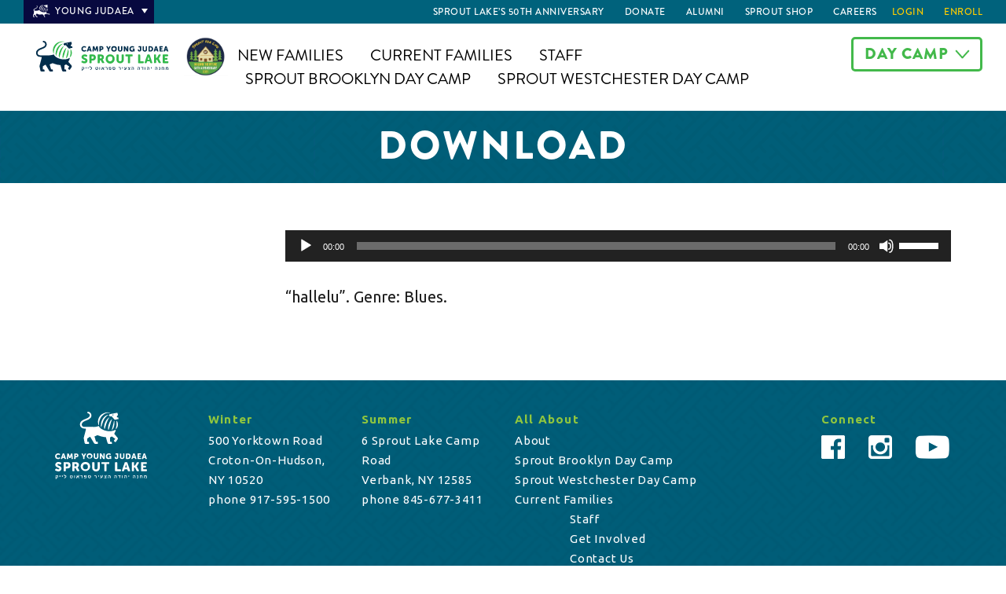

--- FILE ---
content_type: text/html; charset=UTF-8
request_url: https://www.cyjsproutlake.org/current-families/songs/hallelu/
body_size: 19689
content:
<!DOCTYPE html>
<!--[if IE 8]><html lang="en-US" class="no-js ie ie8 lte8 lt9"><![endif]-->
<!--[if IE 9]><html lang="en-US" class="no-js ie ie9 lte9 "><![endif]-->
<!--[if (gt IE 9)|!(IE)]><!--><html lang="en-US" class="no-js"><!--<![endif]-->
<head><meta charset="UTF-8" /><script>if(navigator.userAgent.match(/MSIE|Internet Explorer/i)||navigator.userAgent.match(/Trident\/7\..*?rv:11/i)){var href=document.location.href;if(!href.match(/[?&]nowprocket/)){if(href.indexOf("?")==-1){if(href.indexOf("#")==-1){document.location.href=href+"?nowprocket=1"}else{document.location.href=href.replace("#","?nowprocket=1#")}}else{if(href.indexOf("#")==-1){document.location.href=href+"&nowprocket=1"}else{document.location.href=href.replace("#","&nowprocket=1#")}}}}</script><script>class RocketLazyLoadScripts{constructor(){this.v="1.2.4",this.triggerEvents=["keydown","mousedown","mousemove","touchmove","touchstart","touchend","wheel"],this.userEventHandler=this._triggerListener.bind(this),this.touchStartHandler=this._onTouchStart.bind(this),this.touchMoveHandler=this._onTouchMove.bind(this),this.touchEndHandler=this._onTouchEnd.bind(this),this.clickHandler=this._onClick.bind(this),this.interceptedClicks=[],window.addEventListener("pageshow",t=>{this.persisted=t.persisted}),window.addEventListener("DOMContentLoaded",()=>{this._preconnect3rdParties()}),this.delayedScripts={normal:[],async:[],defer:[]},this.trash=[],this.allJQueries=[]}_addUserInteractionListener(t){if(document.hidden){t._triggerListener();return}this.triggerEvents.forEach(e=>window.addEventListener(e,t.userEventHandler,{passive:!0})),window.addEventListener("touchstart",t.touchStartHandler,{passive:!0}),window.addEventListener("mousedown",t.touchStartHandler),document.addEventListener("visibilitychange",t.userEventHandler)}_removeUserInteractionListener(){this.triggerEvents.forEach(t=>window.removeEventListener(t,this.userEventHandler,{passive:!0})),document.removeEventListener("visibilitychange",this.userEventHandler)}_onTouchStart(t){"HTML"!==t.target.tagName&&(window.addEventListener("touchend",this.touchEndHandler),window.addEventListener("mouseup",this.touchEndHandler),window.addEventListener("touchmove",this.touchMoveHandler,{passive:!0}),window.addEventListener("mousemove",this.touchMoveHandler),t.target.addEventListener("click",this.clickHandler),this._renameDOMAttribute(t.target,"onclick","rocket-onclick"),this._pendingClickStarted())}_onTouchMove(t){window.removeEventListener("touchend",this.touchEndHandler),window.removeEventListener("mouseup",this.touchEndHandler),window.removeEventListener("touchmove",this.touchMoveHandler,{passive:!0}),window.removeEventListener("mousemove",this.touchMoveHandler),t.target.removeEventListener("click",this.clickHandler),this._renameDOMAttribute(t.target,"rocket-onclick","onclick"),this._pendingClickFinished()}_onTouchEnd(){window.removeEventListener("touchend",this.touchEndHandler),window.removeEventListener("mouseup",this.touchEndHandler),window.removeEventListener("touchmove",this.touchMoveHandler,{passive:!0}),window.removeEventListener("mousemove",this.touchMoveHandler)}_onClick(t){t.target.removeEventListener("click",this.clickHandler),this._renameDOMAttribute(t.target,"rocket-onclick","onclick"),this.interceptedClicks.push(t),t.preventDefault(),t.stopPropagation(),t.stopImmediatePropagation(),this._pendingClickFinished()}_replayClicks(){window.removeEventListener("touchstart",this.touchStartHandler,{passive:!0}),window.removeEventListener("mousedown",this.touchStartHandler),this.interceptedClicks.forEach(t=>{t.target.dispatchEvent(new MouseEvent("click",{view:t.view,bubbles:!0,cancelable:!0}))})}_waitForPendingClicks(){return new Promise(t=>{this._isClickPending?this._pendingClickFinished=t:t()})}_pendingClickStarted(){this._isClickPending=!0}_pendingClickFinished(){this._isClickPending=!1}_renameDOMAttribute(t,e,r){t.hasAttribute&&t.hasAttribute(e)&&(event.target.setAttribute(r,event.target.getAttribute(e)),event.target.removeAttribute(e))}_triggerListener(){this._removeUserInteractionListener(this),"loading"===document.readyState?document.addEventListener("DOMContentLoaded",this._loadEverythingNow.bind(this)):this._loadEverythingNow()}_preconnect3rdParties(){let t=[];document.querySelectorAll("script[type=rocketlazyloadscript][data-rocket-src]").forEach(e=>{let r=e.getAttribute("data-rocket-src");if(r&&0!==r.indexOf("data:")){0===r.indexOf("//")&&(r=location.protocol+r);try{let i=new URL(r).origin;i!==location.origin&&t.push({src:i,crossOrigin:e.crossOrigin||"module"===e.getAttribute("data-rocket-type")})}catch(n){}}}),t=[...new Map(t.map(t=>[JSON.stringify(t),t])).values()],this._batchInjectResourceHints(t,"preconnect")}async _loadEverythingNow(){this.lastBreath=Date.now(),this._delayEventListeners(),this._delayJQueryReady(this),this._handleDocumentWrite(),this._registerAllDelayedScripts(),this._preloadAllScripts(),await this._loadScriptsFromList(this.delayedScripts.normal),await this._loadScriptsFromList(this.delayedScripts.defer),await this._loadScriptsFromList(this.delayedScripts.async);try{await this._triggerDOMContentLoaded(),await this._pendingWebpackRequests(this),await this._triggerWindowLoad()}catch(t){console.error(t)}window.dispatchEvent(new Event("rocket-allScriptsLoaded")),this._waitForPendingClicks().then(()=>{this._replayClicks()}),this._emptyTrash()}_registerAllDelayedScripts(){document.querySelectorAll("script[type=rocketlazyloadscript]").forEach(t=>{t.hasAttribute("data-rocket-src")?t.hasAttribute("async")&&!1!==t.async?this.delayedScripts.async.push(t):t.hasAttribute("defer")&&!1!==t.defer||"module"===t.getAttribute("data-rocket-type")?this.delayedScripts.defer.push(t):this.delayedScripts.normal.push(t):this.delayedScripts.normal.push(t)})}async _transformScript(t){if(await this._littleBreath(),!0===t.noModule&&"noModule"in HTMLScriptElement.prototype){t.setAttribute("data-rocket-status","skipped");return}return new Promise(navigator.userAgent.indexOf("Firefox/")>0||""===navigator.vendor?e=>{let r=document.createElement("script");[...t.attributes].forEach(t=>{let e=t.nodeName;"type"!==e&&("data-rocket-type"===e&&(e="type"),"data-rocket-src"===e&&(e="src"),r.setAttribute(e,t.nodeValue))}),t.text&&(r.text=t.text),r.hasAttribute("src")?(r.addEventListener("load",e),r.addEventListener("error",e)):(r.text=t.text,e());try{t.parentNode.replaceChild(r,t)}catch(i){e()}}:e=>{function r(){t.setAttribute("data-rocket-status","failed"),e()}try{let i=t.getAttribute("data-rocket-type"),n=t.getAttribute("data-rocket-src");i?(t.type=i,t.removeAttribute("data-rocket-type")):t.removeAttribute("type"),t.addEventListener("load",function r(){t.setAttribute("data-rocket-status","executed"),e()}),t.addEventListener("error",r),n?(t.removeAttribute("data-rocket-src"),t.src=n):t.src="data:text/javascript;base64,"+window.btoa(unescape(encodeURIComponent(t.text)))}catch(s){r()}})}async _loadScriptsFromList(t){let e=t.shift();return e&&e.isConnected?(await this._transformScript(e),this._loadScriptsFromList(t)):Promise.resolve()}_preloadAllScripts(){this._batchInjectResourceHints([...this.delayedScripts.normal,...this.delayedScripts.defer,...this.delayedScripts.async],"preload")}_batchInjectResourceHints(t,e){var r=document.createDocumentFragment();t.forEach(t=>{let i=t.getAttribute&&t.getAttribute("data-rocket-src")||t.src;if(i){let n=document.createElement("link");n.href=i,n.rel=e,"preconnect"!==e&&(n.as="script"),t.getAttribute&&"module"===t.getAttribute("data-rocket-type")&&(n.crossOrigin=!0),t.crossOrigin&&(n.crossOrigin=t.crossOrigin),t.integrity&&(n.integrity=t.integrity),r.appendChild(n),this.trash.push(n)}}),document.head.appendChild(r)}_delayEventListeners(){let t={};function e(e,r){!function e(r){!t[r]&&(t[r]={originalFunctions:{add:r.addEventListener,remove:r.removeEventListener},eventsToRewrite:[]},r.addEventListener=function(){arguments[0]=i(arguments[0]),t[r].originalFunctions.add.apply(r,arguments)},r.removeEventListener=function(){arguments[0]=i(arguments[0]),t[r].originalFunctions.remove.apply(r,arguments)});function i(e){return t[r].eventsToRewrite.indexOf(e)>=0?"rocket-"+e:e}}(e),t[e].eventsToRewrite.push(r)}function r(t,e){let r=t[e];Object.defineProperty(t,e,{get:()=>r||function(){},set(i){t["rocket"+e]=r=i}})}e(document,"DOMContentLoaded"),e(window,"DOMContentLoaded"),e(window,"load"),e(window,"pageshow"),e(document,"readystatechange"),r(document,"onreadystatechange"),r(window,"onload"),r(window,"onpageshow")}_delayJQueryReady(t){let e;function r(t){return t.split(" ").map(t=>"load"===t||0===t.indexOf("load.")?"rocket-jquery-load":t).join(" ")}function i(i){if(i&&i.fn&&!t.allJQueries.includes(i)){i.fn.ready=i.fn.init.prototype.ready=function(e){return t.domReadyFired?e.bind(document)(i):document.addEventListener("rocket-DOMContentLoaded",()=>e.bind(document)(i)),i([])};let n=i.fn.on;i.fn.on=i.fn.init.prototype.on=function(){return this[0]===window&&("string"==typeof arguments[0]||arguments[0]instanceof String?arguments[0]=r(arguments[0]):"object"==typeof arguments[0]&&Object.keys(arguments[0]).forEach(t=>{let e=arguments[0][t];delete arguments[0][t],arguments[0][r(t)]=e})),n.apply(this,arguments),this},t.allJQueries.push(i)}e=i}i(window.jQuery),Object.defineProperty(window,"jQuery",{get:()=>e,set(t){i(t)}})}async _pendingWebpackRequests(t){let e=document.querySelector("script[data-webpack]");async function r(){return new Promise(t=>{e.addEventListener("load",t),e.addEventListener("error",t)})}e&&(await r(),await t._requestAnimFrame(),await t._pendingWebpackRequests(t))}async _triggerDOMContentLoaded(){this.domReadyFired=!0,await this._littleBreath(),document.dispatchEvent(new Event("rocket-DOMContentLoaded")),await this._littleBreath(),window.dispatchEvent(new Event("rocket-DOMContentLoaded")),await this._littleBreath(),document.dispatchEvent(new Event("rocket-readystatechange")),await this._littleBreath(),document.rocketonreadystatechange&&document.rocketonreadystatechange()}async _triggerWindowLoad(){await this._littleBreath(),window.dispatchEvent(new Event("rocket-load")),await this._littleBreath(),window.rocketonload&&window.rocketonload(),await this._littleBreath(),this.allJQueries.forEach(t=>t(window).trigger("rocket-jquery-load")),await this._littleBreath();let t=new Event("rocket-pageshow");t.persisted=this.persisted,window.dispatchEvent(t),await this._littleBreath(),window.rocketonpageshow&&window.rocketonpageshow({persisted:this.persisted})}_handleDocumentWrite(){let t=new Map;document.write=document.writeln=function(e){let r=document.currentScript;r||console.error("WPRocket unable to document.write this: "+e);let i=document.createRange(),n=r.parentElement,s=t.get(r);void 0===s&&(s=r.nextSibling,t.set(r,s));let a=document.createDocumentFragment();i.setStart(a,0),a.appendChild(i.createContextualFragment(e)),n.insertBefore(a,s)}}async _littleBreath(){Date.now()-this.lastBreath>45&&(await this._requestAnimFrame(),this.lastBreath=Date.now())}async _requestAnimFrame(){return document.hidden?new Promise(t=>setTimeout(t)):new Promise(t=>requestAnimationFrame(t))}_emptyTrash(){this.trash.forEach(t=>t.remove())}static run(){let t=new RocketLazyLoadScripts;t._addUserInteractionListener(t)}}RocketLazyLoadScripts.run();</script>

<!-- begin olark code -->
<!--
<script type="rocketlazyloadscript" data-rocket-type="text/javascript" async> ;(function(o,l,a,r,k,y){if(o.olark)return; r="script";y=l.createElement(r);r=l.getElementsByTagName(r)[0]; y.async=1;y.src="//"+a;r.parentNode.insertBefore(y,r); y=o.olark=function(){k.s.push(arguments);k.t.push(+new Date)}; y.extend=function(i,j){y("extend",i,j)}; y.identify=function(i){y("identify",k.i=i)}; y.configure=function(i,j){y("configure",i,j);k.c[i]=j}; k=y._={s:[],t:[+new Date],c:{},l:a}; })(window,document,"static.olark.com/jsclient/loader.js");

olark.configure('box.start_hidden', true);
olark.identify('5057-384-10-7601');</script>
-->
<!-- end olark code -->

	<script type="rocketlazyloadscript" data-rocket-type='text/javascript'>
(function (d, t) {
  var bh = d.createElement(t), s = d.getElementsByTagName(t)[0];
  bh.type = 'text/javascript';
  bh.src = 'https://www.bugherd.com/sidebarv2.js?apikey=3wyanwxc9ztcq3snpnti4w';
  s.parentNode.insertBefore(bh, s);
  })(document, 'script');
</script>
	
	<meta name="viewport" content="width=device-width, initial-scale=1.0"/>
	<meta name='robots' content='index, follow, max-image-preview:large, max-snippet:-1, max-video-preview:-1' />
	<style>img:is([sizes="auto" i], [sizes^="auto," i]) { contain-intrinsic-size: 3000px 1500px }</style>
	
	<!-- This site is optimized with the Yoast SEO plugin v21.5 - https://yoast.com/wordpress/plugins/seo/ -->
	<title>Download - Camp Young Judaea Sprout Lake</title><link rel="preload" as="style" href="https://fonts.googleapis.com/css?family=Ubuntu%3A400%2C500%2C700%7CCovered%20By%20Your%20Grace%7CAlef%3A700&#038;display=swap" /><link rel="stylesheet" href="https://fonts.googleapis.com/css?family=Ubuntu%3A400%2C500%2C700%7CCovered%20By%20Your%20Grace%7CAlef%3A700&#038;display=swap" media="print" onload="this.media='all'" /><noscript><link rel="stylesheet" href="https://fonts.googleapis.com/css?family=Ubuntu%3A400%2C500%2C700%7CCovered%20By%20Your%20Grace%7CAlef%3A700&#038;display=swap" /></noscript>
	<link rel="canonical" href="https://www.cyjsproutlake.org/current-families/songs/hallelu/" />
	<meta property="og:locale" content="en_US" />
	<meta property="og:type" content="article" />
	<meta property="og:title" content="Download - Camp Young Judaea Sprout Lake" />
	<meta property="og:description" content="https://www.cyjsproutlake.org/wp-content/uploads/2016/11/hallelu.mp3 &#8220;hallelu&#8221;. Genre: Blues." />
	<meta property="og:url" content="https://www.cyjsproutlake.org/current-families/songs/hallelu/" />
	<meta property="og:site_name" content="Camp Young Judaea Sprout Lake" />
	<meta property="article:publisher" content="https://www.facebook.com/CYJSproutLake" />
	<meta property="article:modified_time" content="2016-11-03T20:56:15+00:00" />
	<meta name="twitter:card" content="summary_large_image" />
	<meta name="twitter:site" content="@cyjsproutlake" />
	<script type="application/ld+json" class="yoast-schema-graph">{"@context":"https://schema.org","@graph":[{"@type":"WebPage","@id":"https://www.cyjsproutlake.org/current-families/songs/hallelu/","url":"https://www.cyjsproutlake.org/current-families/songs/hallelu/","name":"Download - Camp Young Judaea Sprout Lake","isPartOf":{"@id":"https://www.cyjsproutlake.org/#website"},"primaryImageOfPage":{"@id":"https://www.cyjsproutlake.org/current-families/songs/hallelu/#primaryimage"},"image":{"@id":"https://www.cyjsproutlake.org/current-families/songs/hallelu/#primaryimage"},"thumbnailUrl":"","datePublished":"2016-11-03T20:50:06+00:00","dateModified":"2016-11-03T20:56:15+00:00","breadcrumb":{"@id":"https://www.cyjsproutlake.org/current-families/songs/hallelu/#breadcrumb"},"inLanguage":"en-US","potentialAction":[{"@type":"ReadAction","target":["https://www.cyjsproutlake.org/current-families/songs/hallelu/"]}]},{"@type":"ImageObject","inLanguage":"en-US","@id":"https://www.cyjsproutlake.org/current-families/songs/hallelu/#primaryimage","url":"","contentUrl":""},{"@type":"BreadcrumbList","@id":"https://www.cyjsproutlake.org/current-families/songs/hallelu/#breadcrumb","itemListElement":[{"@type":"ListItem","position":1,"name":"Home","item":"https://www.cyjsproutlake.org/"},{"@type":"ListItem","position":2,"name":"Current Families","item":"https://www.cyjsproutlake.org/current-families/"},{"@type":"ListItem","position":3,"name":"Songs","item":"https://www.cyjsproutlake.org/current-families/songs/"},{"@type":"ListItem","position":4,"name":"Download"}]},{"@type":"WebSite","@id":"https://www.cyjsproutlake.org/#website","url":"https://www.cyjsproutlake.org/","name":"Camp Young Judaea Sprout Lake","description":"Making a Difference in the World - One Camper at a Time","publisher":{"@id":"https://www.cyjsproutlake.org/#organization"},"potentialAction":[{"@type":"SearchAction","target":{"@type":"EntryPoint","urlTemplate":"https://www.cyjsproutlake.org/?s={search_term_string}"},"query-input":"required name=search_term_string"}],"inLanguage":"en-US"},{"@type":"Organization","@id":"https://www.cyjsproutlake.org/#organization","name":"Camp Young Judaea Sprout Lake","url":"https://www.cyjsproutlake.org/","logo":{"@type":"ImageObject","inLanguage":"en-US","@id":"https://www.cyjsproutlake.org/#/schema/logo/image/","url":"https://cyjsproutlake.wpengine.com/wp-content/uploads/2016/12/CYJSL-Logo-Design-RGB-04-Sprout-Lake-Stacked-Isolated.png","contentUrl":"https://cyjsproutlake.wpengine.com/wp-content/uploads/2016/12/CYJSL-Logo-Design-RGB-04-Sprout-Lake-Stacked-Isolated.png","width":653,"height":483,"caption":"Camp Young Judaea Sprout Lake"},"image":{"@id":"https://www.cyjsproutlake.org/#/schema/logo/image/"},"sameAs":["https://www.facebook.com/CYJSproutLake","https://twitter.com/cyjsproutlake"]}]}</script>
	<!-- / Yoast SEO plugin. -->


<link rel='dns-prefetch' href='//cdn.jsdelivr.net' />
<link href='https://fonts.gstatic.com' crossorigin rel='preconnect' />
<style id='wp-emoji-styles-inline-css' type='text/css'>

	img.wp-smiley, img.emoji {
		display: inline !important;
		border: none !important;
		box-shadow: none !important;
		height: 1em !important;
		width: 1em !important;
		margin: 0 0.07em !important;
		vertical-align: -0.1em !important;
		background: none !important;
		padding: 0 !important;
	}
</style>
<link rel='stylesheet' id='wp-block-library-css' href='https://www.cyjsproutlake.org/wp-includes/css/dist/block-library/style.min.css?ver=6.8.3' type='text/css' media='all' />
<style id='classic-theme-styles-inline-css' type='text/css'>
/*! This file is auto-generated */
.wp-block-button__link{color:#fff;background-color:#32373c;border-radius:9999px;box-shadow:none;text-decoration:none;padding:calc(.667em + 2px) calc(1.333em + 2px);font-size:1.125em}.wp-block-file__button{background:#32373c;color:#fff;text-decoration:none}
</style>
<link rel='stylesheet' id='wp-components-css' href='https://www.cyjsproutlake.org/wp-includes/css/dist/components/style.min.css?ver=6.8.3' type='text/css' media='all' />
<link rel='stylesheet' id='wp-preferences-css' href='https://www.cyjsproutlake.org/wp-includes/css/dist/preferences/style.min.css?ver=6.8.3' type='text/css' media='all' />
<link rel='stylesheet' id='wp-block-editor-css' href='https://www.cyjsproutlake.org/wp-includes/css/dist/block-editor/style.min.css?ver=6.8.3' type='text/css' media='all' />
<link data-minify="1" rel='stylesheet' id='popup-maker-block-library-style-css' href='https://www.cyjsproutlake.org/wp-content/cache/min/1/wp-content/plugins/popup-maker/dist/packages/block-library-style.css?ver=1759766652' type='text/css' media='all' />
<style id='global-styles-inline-css' type='text/css'>
:root{--wp--preset--aspect-ratio--square: 1;--wp--preset--aspect-ratio--4-3: 4/3;--wp--preset--aspect-ratio--3-4: 3/4;--wp--preset--aspect-ratio--3-2: 3/2;--wp--preset--aspect-ratio--2-3: 2/3;--wp--preset--aspect-ratio--16-9: 16/9;--wp--preset--aspect-ratio--9-16: 9/16;--wp--preset--color--black: #000000;--wp--preset--color--cyan-bluish-gray: #abb8c3;--wp--preset--color--white: #ffffff;--wp--preset--color--pale-pink: #f78da7;--wp--preset--color--vivid-red: #cf2e2e;--wp--preset--color--luminous-vivid-orange: #ff6900;--wp--preset--color--luminous-vivid-amber: #fcb900;--wp--preset--color--light-green-cyan: #7bdcb5;--wp--preset--color--vivid-green-cyan: #00d084;--wp--preset--color--pale-cyan-blue: #8ed1fc;--wp--preset--color--vivid-cyan-blue: #0693e3;--wp--preset--color--vivid-purple: #9b51e0;--wp--preset--gradient--vivid-cyan-blue-to-vivid-purple: linear-gradient(135deg,rgba(6,147,227,1) 0%,rgb(155,81,224) 100%);--wp--preset--gradient--light-green-cyan-to-vivid-green-cyan: linear-gradient(135deg,rgb(122,220,180) 0%,rgb(0,208,130) 100%);--wp--preset--gradient--luminous-vivid-amber-to-luminous-vivid-orange: linear-gradient(135deg,rgba(252,185,0,1) 0%,rgba(255,105,0,1) 100%);--wp--preset--gradient--luminous-vivid-orange-to-vivid-red: linear-gradient(135deg,rgba(255,105,0,1) 0%,rgb(207,46,46) 100%);--wp--preset--gradient--very-light-gray-to-cyan-bluish-gray: linear-gradient(135deg,rgb(238,238,238) 0%,rgb(169,184,195) 100%);--wp--preset--gradient--cool-to-warm-spectrum: linear-gradient(135deg,rgb(74,234,220) 0%,rgb(151,120,209) 20%,rgb(207,42,186) 40%,rgb(238,44,130) 60%,rgb(251,105,98) 80%,rgb(254,248,76) 100%);--wp--preset--gradient--blush-light-purple: linear-gradient(135deg,rgb(255,206,236) 0%,rgb(152,150,240) 100%);--wp--preset--gradient--blush-bordeaux: linear-gradient(135deg,rgb(254,205,165) 0%,rgb(254,45,45) 50%,rgb(107,0,62) 100%);--wp--preset--gradient--luminous-dusk: linear-gradient(135deg,rgb(255,203,112) 0%,rgb(199,81,192) 50%,rgb(65,88,208) 100%);--wp--preset--gradient--pale-ocean: linear-gradient(135deg,rgb(255,245,203) 0%,rgb(182,227,212) 50%,rgb(51,167,181) 100%);--wp--preset--gradient--electric-grass: linear-gradient(135deg,rgb(202,248,128) 0%,rgb(113,206,126) 100%);--wp--preset--gradient--midnight: linear-gradient(135deg,rgb(2,3,129) 0%,rgb(40,116,252) 100%);--wp--preset--font-size--small: 13px;--wp--preset--font-size--medium: 20px;--wp--preset--font-size--large: 36px;--wp--preset--font-size--x-large: 42px;--wp--preset--spacing--20: 0.44rem;--wp--preset--spacing--30: 0.67rem;--wp--preset--spacing--40: 1rem;--wp--preset--spacing--50: 1.5rem;--wp--preset--spacing--60: 2.25rem;--wp--preset--spacing--70: 3.38rem;--wp--preset--spacing--80: 5.06rem;--wp--preset--shadow--natural: 6px 6px 9px rgba(0, 0, 0, 0.2);--wp--preset--shadow--deep: 12px 12px 50px rgba(0, 0, 0, 0.4);--wp--preset--shadow--sharp: 6px 6px 0px rgba(0, 0, 0, 0.2);--wp--preset--shadow--outlined: 6px 6px 0px -3px rgba(255, 255, 255, 1), 6px 6px rgba(0, 0, 0, 1);--wp--preset--shadow--crisp: 6px 6px 0px rgba(0, 0, 0, 1);}:where(.is-layout-flex){gap: 0.5em;}:where(.is-layout-grid){gap: 0.5em;}body .is-layout-flex{display: flex;}.is-layout-flex{flex-wrap: wrap;align-items: center;}.is-layout-flex > :is(*, div){margin: 0;}body .is-layout-grid{display: grid;}.is-layout-grid > :is(*, div){margin: 0;}:where(.wp-block-columns.is-layout-flex){gap: 2em;}:where(.wp-block-columns.is-layout-grid){gap: 2em;}:where(.wp-block-post-template.is-layout-flex){gap: 1.25em;}:where(.wp-block-post-template.is-layout-grid){gap: 1.25em;}.has-black-color{color: var(--wp--preset--color--black) !important;}.has-cyan-bluish-gray-color{color: var(--wp--preset--color--cyan-bluish-gray) !important;}.has-white-color{color: var(--wp--preset--color--white) !important;}.has-pale-pink-color{color: var(--wp--preset--color--pale-pink) !important;}.has-vivid-red-color{color: var(--wp--preset--color--vivid-red) !important;}.has-luminous-vivid-orange-color{color: var(--wp--preset--color--luminous-vivid-orange) !important;}.has-luminous-vivid-amber-color{color: var(--wp--preset--color--luminous-vivid-amber) !important;}.has-light-green-cyan-color{color: var(--wp--preset--color--light-green-cyan) !important;}.has-vivid-green-cyan-color{color: var(--wp--preset--color--vivid-green-cyan) !important;}.has-pale-cyan-blue-color{color: var(--wp--preset--color--pale-cyan-blue) !important;}.has-vivid-cyan-blue-color{color: var(--wp--preset--color--vivid-cyan-blue) !important;}.has-vivid-purple-color{color: var(--wp--preset--color--vivid-purple) !important;}.has-black-background-color{background-color: var(--wp--preset--color--black) !important;}.has-cyan-bluish-gray-background-color{background-color: var(--wp--preset--color--cyan-bluish-gray) !important;}.has-white-background-color{background-color: var(--wp--preset--color--white) !important;}.has-pale-pink-background-color{background-color: var(--wp--preset--color--pale-pink) !important;}.has-vivid-red-background-color{background-color: var(--wp--preset--color--vivid-red) !important;}.has-luminous-vivid-orange-background-color{background-color: var(--wp--preset--color--luminous-vivid-orange) !important;}.has-luminous-vivid-amber-background-color{background-color: var(--wp--preset--color--luminous-vivid-amber) !important;}.has-light-green-cyan-background-color{background-color: var(--wp--preset--color--light-green-cyan) !important;}.has-vivid-green-cyan-background-color{background-color: var(--wp--preset--color--vivid-green-cyan) !important;}.has-pale-cyan-blue-background-color{background-color: var(--wp--preset--color--pale-cyan-blue) !important;}.has-vivid-cyan-blue-background-color{background-color: var(--wp--preset--color--vivid-cyan-blue) !important;}.has-vivid-purple-background-color{background-color: var(--wp--preset--color--vivid-purple) !important;}.has-black-border-color{border-color: var(--wp--preset--color--black) !important;}.has-cyan-bluish-gray-border-color{border-color: var(--wp--preset--color--cyan-bluish-gray) !important;}.has-white-border-color{border-color: var(--wp--preset--color--white) !important;}.has-pale-pink-border-color{border-color: var(--wp--preset--color--pale-pink) !important;}.has-vivid-red-border-color{border-color: var(--wp--preset--color--vivid-red) !important;}.has-luminous-vivid-orange-border-color{border-color: var(--wp--preset--color--luminous-vivid-orange) !important;}.has-luminous-vivid-amber-border-color{border-color: var(--wp--preset--color--luminous-vivid-amber) !important;}.has-light-green-cyan-border-color{border-color: var(--wp--preset--color--light-green-cyan) !important;}.has-vivid-green-cyan-border-color{border-color: var(--wp--preset--color--vivid-green-cyan) !important;}.has-pale-cyan-blue-border-color{border-color: var(--wp--preset--color--pale-cyan-blue) !important;}.has-vivid-cyan-blue-border-color{border-color: var(--wp--preset--color--vivid-cyan-blue) !important;}.has-vivid-purple-border-color{border-color: var(--wp--preset--color--vivid-purple) !important;}.has-vivid-cyan-blue-to-vivid-purple-gradient-background{background: var(--wp--preset--gradient--vivid-cyan-blue-to-vivid-purple) !important;}.has-light-green-cyan-to-vivid-green-cyan-gradient-background{background: var(--wp--preset--gradient--light-green-cyan-to-vivid-green-cyan) !important;}.has-luminous-vivid-amber-to-luminous-vivid-orange-gradient-background{background: var(--wp--preset--gradient--luminous-vivid-amber-to-luminous-vivid-orange) !important;}.has-luminous-vivid-orange-to-vivid-red-gradient-background{background: var(--wp--preset--gradient--luminous-vivid-orange-to-vivid-red) !important;}.has-very-light-gray-to-cyan-bluish-gray-gradient-background{background: var(--wp--preset--gradient--very-light-gray-to-cyan-bluish-gray) !important;}.has-cool-to-warm-spectrum-gradient-background{background: var(--wp--preset--gradient--cool-to-warm-spectrum) !important;}.has-blush-light-purple-gradient-background{background: var(--wp--preset--gradient--blush-light-purple) !important;}.has-blush-bordeaux-gradient-background{background: var(--wp--preset--gradient--blush-bordeaux) !important;}.has-luminous-dusk-gradient-background{background: var(--wp--preset--gradient--luminous-dusk) !important;}.has-pale-ocean-gradient-background{background: var(--wp--preset--gradient--pale-ocean) !important;}.has-electric-grass-gradient-background{background: var(--wp--preset--gradient--electric-grass) !important;}.has-midnight-gradient-background{background: var(--wp--preset--gradient--midnight) !important;}.has-small-font-size{font-size: var(--wp--preset--font-size--small) !important;}.has-medium-font-size{font-size: var(--wp--preset--font-size--medium) !important;}.has-large-font-size{font-size: var(--wp--preset--font-size--large) !important;}.has-x-large-font-size{font-size: var(--wp--preset--font-size--x-large) !important;}
:where(.wp-block-post-template.is-layout-flex){gap: 1.25em;}:where(.wp-block-post-template.is-layout-grid){gap: 1.25em;}
:where(.wp-block-columns.is-layout-flex){gap: 2em;}:where(.wp-block-columns.is-layout-grid){gap: 2em;}
:root :where(.wp-block-pullquote){font-size: 1.5em;line-height: 1.6;}
</style>
<link rel='stylesheet' id='bootstrap-css' href='https://www.cyjsproutlake.org/wp-content/themes/cyjtexas/css/vendor/bootstrap.min.css?ver=1.0' type='text/css' media='all' />
<link data-minify="1" rel='stylesheet' id='slick-css' href='https://www.cyjsproutlake.org/wp-content/cache/min/1/wp-content/themes/cyjtexas/css/vendor/slick.css?ver=1724365599' type='text/css' media='all' />
<link data-minify="1" rel='stylesheet' id='dlmenu-css' href='https://www.cyjsproutlake.org/wp-content/cache/min/1/wp-content/themes/cyjtexas/css/vendor/component.css?ver=1724365599' type='text/css' media='all' />
<link rel='stylesheet' id='mCustomScroll-css' href='//cdn.jsdelivr.net/jquery.mcustomscrollbar/3.0.8/jquery.mCustomScrollbar.min.css?ver=1.0' type='text/css' media='all' />
<link data-minify="1" rel='stylesheet' id='style-css' href='https://www.cyjsproutlake.org/wp-content/cache/min/1/wp-content/themes/cyjtexas/style.css?ver=1724365600' type='text/css' media='all' />
<link data-minify="1" rel='stylesheet' id='tablepress-default-css' href='https://www.cyjsproutlake.org/wp-content/cache/min/1/wp-content/plugins/tablepress/css/build/default.css?ver=1724365600' type='text/css' media='all' />
<link rel='stylesheet' id='tablepress-responsive-tables-css' href='https://www.cyjsproutlake.org/wp-content/plugins/tablepress-responsive-tables/css/tablepress-responsive.min.css?ver=1.8' type='text/css' media='all' />
<link rel='stylesheet' id='mediaelement-css' href='https://www.cyjsproutlake.org/wp-includes/js/mediaelement/mediaelementplayer-legacy.min.css?ver=4.2.17' type='text/css' media='all' />
<link rel='stylesheet' id='wp-mediaelement-css' href='https://www.cyjsproutlake.org/wp-includes/js/mediaelement/wp-mediaelement.min.css?ver=6.8.3' type='text/css' media='all' />
<script type="text/javascript" src="https://www.cyjsproutlake.org/wp-includes/js/jquery/jquery.min.js?ver=3.7.1" id="jquery-core-js"></script>
<script type="text/javascript" src="https://www.cyjsproutlake.org/wp-includes/js/jquery/jquery-migrate.min.js?ver=3.4.1" id="jquery-migrate-js"></script>
<script type="text/javascript" src="https://www.cyjsproutlake.org/wp-content/themes/cyjtexas/js/vendor/slick.min.js" id="slick-js"></script>
<link rel="https://api.w.org/" href="https://www.cyjsproutlake.org/wp-json/" /><link rel="alternate" title="JSON" type="application/json" href="https://www.cyjsproutlake.org/wp-json/wp/v2/media/56080" /><link rel="EditURI" type="application/rsd+xml" title="RSD" href="https://www.cyjsproutlake.org/xmlrpc.php?rsd" />
<link rel='shortlink' href='https://www.cyjsproutlake.org/?p=56080' />
<link rel="alternate" title="oEmbed (JSON)" type="application/json+oembed" href="https://www.cyjsproutlake.org/wp-json/oembed/1.0/embed?url=https%3A%2F%2Fwww.cyjsproutlake.org%2Fcurrent-families%2Fsongs%2Fhallelu%2F" />
<link rel="alternate" title="oEmbed (XML)" type="text/xml+oembed" href="https://www.cyjsproutlake.org/wp-json/oembed/1.0/embed?url=https%3A%2F%2Fwww.cyjsproutlake.org%2Fcurrent-families%2Fsongs%2Fhallelu%2F&#038;format=xml" />
<!-- Fundraise Up -->
<script type="rocketlazyloadscript">(function(w,d,s,n,a){if(!w[n]){var l='call,catch,on,once,set,then,track'
.split(','),i,o=function(n){return'function'==typeof n?o.l.push([arguments])&&o
:function(){return o.l.push([n,arguments])&&o}},t=d.getElementsByTagName(s)[0],
j=d.createElement(s);j.async=!0;j.src='https://cdn.fundraiseup.com/widget/'+a;
t.parentNode.insertBefore(j,t);o.s=Date.now();o.v=4;o.h=w.location.href;o.l=[];
for(i=0;i<7;i++)o[l[i]]=o(l[i]);w[n]=o}
})(window,document,'script','FundraiseUp','ALUSBLFJ');</script>
<!-- End Fundraise Up -->
<!-- Facebook Pixel Code -->

<script type="rocketlazyloadscript">

!function(f,b,e,v,n,t,s)

{if(f.fbq)return;n=f.fbq=function(){n.callMethod?

n.callMethod.apply(n,arguments):n.queue.push(arguments)};

if(!f._fbq)f._fbq=n;n.push=n;n.loaded=!0;n.version='2.0';

n.queue=[];t=b.createElement(e);t.async=!0;

t.src=v;s=b.getElementsByTagName(e)[0];

s.parentNode.insertBefore(t,s)}(window,document,'script',

'https://connect.facebook.net/en_US/fbevents.js');

fbq('init', '217723252029546');

fbq('track', 'PageView');

</script>

<noscript>

<img height="1" width="1"

src="https://www.facebook.com/tr?id=217723252029546&ev=PageView

&noscript=1"/>

</noscript>

<!-- End Facebook Pixel Code --><link rel="icon" href="https://www.cyjsproutlake.org/wp-content/uploads/2016/12/cropped-instagram-logo-32x32.png" sizes="32x32" />
<link rel="icon" href="https://www.cyjsproutlake.org/wp-content/uploads/2016/12/cropped-instagram-logo-192x192.png" sizes="192x192" />
<link rel="apple-touch-icon" href="https://www.cyjsproutlake.org/wp-content/uploads/2016/12/cropped-instagram-logo-180x180.png" />
<meta name="msapplication-TileImage" content="https://www.cyjsproutlake.org/wp-content/uploads/2016/12/cropped-instagram-logo-270x270.png" />
			<!-- Easy Columns 2.1.1 by Pat Friedl http://www.patrickfriedl.com -->
			<link data-minify="1" rel="stylesheet" href="https://www.cyjsproutlake.org/wp-content/cache/min/1/wp-content/plugins/easy-columns/css/easy-columns.css?ver=1724365600" type="text/css" media="screen, projection" />
			<noscript><style id="rocket-lazyload-nojs-css">.rll-youtube-player, [data-lazy-src]{display:none !important;}</style></noscript>	
	
	


<!-- Google Tag Manager -->
<script type="rocketlazyloadscript">(function(w,d,s,l,i){w[l]=w[l]||[];w[l].push({'gtm.start':
new Date().getTime(),event:'gtm.js'});var f=d.getElementsByTagName(s)[0],
j=d.createElement(s),dl=l!='dataLayer'?'&l='+l:'';j.async=true;j.src=
'https://www.googletagmanager.com/gtm.js?id='+i+dl;f.parentNode.insertBefore(j,f);
})(window,document,'script','dataLayer','GTM-MXL25BG');</script>
<!-- End Google Tag Manager -->

<script data-minify="1" charset='ISO-8859-1' src='https://www.cyjsproutlake.org/wp-content/cache/min/1/assets/external/E-v1.js?ver=1724365601'></script>

	
     <script data-minify="1" type="text/javascript" src="https://www.cyjsproutlake.org/wp-content/cache/min/1/button/buttons.js?ver=1724365601"></script>
    	<script type="rocketlazyloadscript" data-rocket-type="text/javascript">stLight.options({publisher: "7988371b-ceec-40c3-b07a-1621c2feb849", servicePopup: true, popup: true, doNotHash: false, doNotCopy: false, hashAddressBar: false});</script>





	<!--[if lt IE 9]>
		<script src="https://www.cyjsproutlake.org/wp-content/themes/cyjtexas/js/vendor/html5shiv.js"></script>

		<style type="text/css">
			.button, .next-steps-trigger, .scroll-down, button.read-more  {
				position: relative;
				behavior: url(https://www.cyjsproutlake.org/wp-content/themes/cyjtexas/css/pie/PIE.php);
			}

			.homepage-story-box, .box-background {
				behavior: url(https://www.cyjsproutlake.org/wp-content/themes/cyjtexas/css/backgroundSize/backgroundsize.min.htc);
				position: relative;
			}
      </style>

	<![endif]-->

</head>
<body class="attachment wp-singular attachment-template-default attachmentid-56080 attachment-mpeg wp-theme-cyjtexas " >

<!-- Google Tag Manager (noscript) -->
<noscript><iframe src="https://www.googletagmanager.com/ns.html?id=GTM-MXL25BG"
height="0" width="0" style="display:none;visibility:hidden"></iframe></noscript>
<!-- End Google Tag Manager (noscript) -->	<section id="page">

		
			<div class="dropdown-container header-dropdown-container">

				<div class="dropdown-content">

					<a href="#" class="header-dropdown-trigger close"><img width="48" height="36" src="data:image/svg+xml,%3Csvg%20xmlns='http://www.w3.org/2000/svg'%20viewBox='0%200%2048%2036'%3E%3C/svg%3E" alt="image" data-lazy-src="https://www.cyjsproutlake.org/wp-content/themes/cyjtexas/images/yj_lion_2x.png"><noscript><img width="48" height="36" src="https://www.cyjsproutlake.org/wp-content/themes/cyjtexas/images/yj_lion_2x.png" alt="image"></noscript>Young Judaea</a>

					<div class="wrapper">

						<div class="container dropdown-wrapper">

							<div class="row">

								
									<div class="dropdown-item col-lg-4 col-md-4 col-sm-4">

										
										<a href="http://www.telyehudah.org/"><img width="360" height="270" src="data:image/svg+xml,%3Csvg%20xmlns='http://www.w3.org/2000/svg'%20viewBox='0%200%20360%20270'%3E%3C/svg%3E" class="attachment-dropdown-camp size-dropdown-camp" alt="" decoding="async" fetchpriority="high" data-lazy-srcset="https://www.cyjsproutlake.org/wp-content/uploads/2016/06/ty-logo_r-360x270.jpg 360w, https://www.cyjsproutlake.org/wp-content/uploads/2016/06/ty-logo_r-300x225.jpg 300w, https://www.cyjsproutlake.org/wp-content/uploads/2016/06/ty-logo_r-113x85.jpg 113w, https://www.cyjsproutlake.org/wp-content/uploads/2016/06/ty-logo_r-640x480.jpg 640w, https://www.cyjsproutlake.org/wp-content/uploads/2016/06/ty-logo_r.jpg 720w" data-lazy-sizes="(max-width: 360px) 100vw, 360px" data-lazy-src="https://www.cyjsproutlake.org/wp-content/uploads/2016/06/ty-logo_r-360x270.jpg" /><noscript><img width="360" height="270" src="https://www.cyjsproutlake.org/wp-content/uploads/2016/06/ty-logo_r-360x270.jpg" class="attachment-dropdown-camp size-dropdown-camp" alt="" decoding="async" fetchpriority="high" srcset="https://www.cyjsproutlake.org/wp-content/uploads/2016/06/ty-logo_r-360x270.jpg 360w, https://www.cyjsproutlake.org/wp-content/uploads/2016/06/ty-logo_r-300x225.jpg 300w, https://www.cyjsproutlake.org/wp-content/uploads/2016/06/ty-logo_r-113x85.jpg 113w, https://www.cyjsproutlake.org/wp-content/uploads/2016/06/ty-logo_r-640x480.jpg 640w, https://www.cyjsproutlake.org/wp-content/uploads/2016/06/ty-logo_r.jpg 720w" sizes="(max-width: 360px) 100vw, 360px" /></noscript> <span class="camp-name-wrapper"><span class="camp-name">Camp Tel Yehudah</span></span></a>

									</div><!-- dropdown-item -->

								
									<div class="dropdown-item col-lg-4 col-md-4 col-sm-4">

										
										<a href="http://cyjmid.org/"><img width="360" height="270" src="data:image/svg+xml,%3Csvg%20xmlns='http://www.w3.org/2000/svg'%20viewBox='0%200%20360%20270'%3E%3C/svg%3E" class="attachment-dropdown-camp size-dropdown-camp" alt="" decoding="async" data-lazy-srcset="https://www.cyjsproutlake.org/wp-content/uploads/2020/01/CYJ-Logo_Oval-1.png 360w, https://www.cyjsproutlake.org/wp-content/uploads/2020/01/CYJ-Logo_Oval-1-113x85.png 113w" data-lazy-sizes="(max-width: 360px) 100vw, 360px" data-lazy-src="https://www.cyjsproutlake.org/wp-content/uploads/2020/01/CYJ-Logo_Oval-1.png" /><noscript><img width="360" height="270" src="https://www.cyjsproutlake.org/wp-content/uploads/2020/01/CYJ-Logo_Oval-1.png" class="attachment-dropdown-camp size-dropdown-camp" alt="" decoding="async" srcset="https://www.cyjsproutlake.org/wp-content/uploads/2020/01/CYJ-Logo_Oval-1.png 360w, https://www.cyjsproutlake.org/wp-content/uploads/2020/01/CYJ-Logo_Oval-1-113x85.png 113w" sizes="(max-width: 360px) 100vw, 360px" /></noscript> <span class="camp-name-wrapper"><span class="camp-name">Camp Young Judaea – Midwest</span></span></a>

									</div><!-- dropdown-item -->

								
									<div class="dropdown-item col-lg-4 col-md-4 col-sm-4">

										
										<a href="http://www.cyjtexas.org/"><img width="360" height="270" src="data:image/svg+xml,%3Csvg%20xmlns='http://www.w3.org/2000/svg'%20viewBox='0%200%20360%20270'%3E%3C/svg%3E" class="attachment-dropdown-camp size-dropdown-camp" alt="" decoding="async" data-lazy-srcset="https://www.cyjsproutlake.org/wp-content/uploads/2016/11/dropdown-image_03.png 360w, https://www.cyjsproutlake.org/wp-content/uploads/2016/11/dropdown-image_03-113x85.png 113w" data-lazy-sizes="(max-width: 360px) 100vw, 360px" data-lazy-src="https://www.cyjsproutlake.org/wp-content/uploads/2016/11/dropdown-image_03-360x270.png" /><noscript><img width="360" height="270" src="https://www.cyjsproutlake.org/wp-content/uploads/2016/11/dropdown-image_03-360x270.png" class="attachment-dropdown-camp size-dropdown-camp" alt="" decoding="async" srcset="https://www.cyjsproutlake.org/wp-content/uploads/2016/11/dropdown-image_03.png 360w, https://www.cyjsproutlake.org/wp-content/uploads/2016/11/dropdown-image_03-113x85.png 113w" sizes="(max-width: 360px) 100vw, 360px" /></noscript> <span class="camp-name-wrapper"><span class="camp-name">Camp Young Judaea – Texas</span></span></a>

									</div><!-- dropdown-item -->

								
									<div class="dropdown-item col-lg-4 col-md-4 col-sm-4">

										
										<a href="http://www.campjudaea.org/"><img width="360" height="270" src="data:image/svg+xml,%3Csvg%20xmlns='http://www.w3.org/2000/svg'%20viewBox='0%200%20360%20270'%3E%3C/svg%3E" class="attachment-dropdown-camp size-dropdown-camp" alt="" decoding="async" data-lazy-srcset="https://www.cyjsproutlake.org/wp-content/uploads/2016/06/CampJudaea_r-360x270.jpg 360w, https://www.cyjsproutlake.org/wp-content/uploads/2016/06/CampJudaea_r-300x225.jpg 300w, https://www.cyjsproutlake.org/wp-content/uploads/2016/06/CampJudaea_r-113x85.jpg 113w, https://www.cyjsproutlake.org/wp-content/uploads/2016/06/CampJudaea_r-640x480.jpg 640w, https://www.cyjsproutlake.org/wp-content/uploads/2016/06/CampJudaea_r.jpg 720w" data-lazy-sizes="(max-width: 360px) 100vw, 360px" data-lazy-src="https://www.cyjsproutlake.org/wp-content/uploads/2016/06/CampJudaea_r-360x270.jpg" /><noscript><img width="360" height="270" src="https://www.cyjsproutlake.org/wp-content/uploads/2016/06/CampJudaea_r-360x270.jpg" class="attachment-dropdown-camp size-dropdown-camp" alt="" decoding="async" srcset="https://www.cyjsproutlake.org/wp-content/uploads/2016/06/CampJudaea_r-360x270.jpg 360w, https://www.cyjsproutlake.org/wp-content/uploads/2016/06/CampJudaea_r-300x225.jpg 300w, https://www.cyjsproutlake.org/wp-content/uploads/2016/06/CampJudaea_r-113x85.jpg 113w, https://www.cyjsproutlake.org/wp-content/uploads/2016/06/CampJudaea_r-640x480.jpg 640w, https://www.cyjsproutlake.org/wp-content/uploads/2016/06/CampJudaea_r.jpg 720w" sizes="(max-width: 360px) 100vw, 360px" /></noscript> <span class="camp-name-wrapper"><span class="camp-name">Camp Judaea</span></span></a>

									</div><!-- dropdown-item -->

								
									<div class="dropdown-item col-lg-4 col-md-4 col-sm-4">

										
										<a href="http://www.youngjudaea.org"><img width="360" height="270" src="data:image/svg+xml,%3Csvg%20xmlns='http://www.w3.org/2000/svg'%20viewBox='0%200%20360%20270'%3E%3C/svg%3E" class="attachment-dropdown-camp size-dropdown-camp" alt="" decoding="async" data-lazy-srcset="https://www.cyjsproutlake.org/wp-content/uploads/2023/07/Updated_YJIsrael_r_2x-360x270-1.jpg 360w, https://www.cyjsproutlake.org/wp-content/uploads/2023/07/Updated_YJIsrael_r_2x-360x270-1-113x85.jpg 113w" data-lazy-sizes="(max-width: 360px) 100vw, 360px" data-lazy-src="https://www.cyjsproutlake.org/wp-content/uploads/2023/07/Updated_YJIsrael_r_2x-360x270-1.jpg" /><noscript><img width="360" height="270" src="https://www.cyjsproutlake.org/wp-content/uploads/2023/07/Updated_YJIsrael_r_2x-360x270-1.jpg" class="attachment-dropdown-camp size-dropdown-camp" alt="" decoding="async" srcset="https://www.cyjsproutlake.org/wp-content/uploads/2023/07/Updated_YJIsrael_r_2x-360x270-1.jpg 360w, https://www.cyjsproutlake.org/wp-content/uploads/2023/07/Updated_YJIsrael_r_2x-360x270-1-113x85.jpg 113w" sizes="(max-width: 360px) 100vw, 360px" /></noscript> <span class="camp-name-wrapper"><span class="camp-name">Young Judaea</span></span></a>

									</div><!-- dropdown-item -->

								
									<div class="dropdown-item col-lg-4 col-md-4 col-sm-4">

										
										<a href="https://www.youngjudaea.org/israel-programs/"><img width="360" height="269" src="data:image/svg+xml,%3Csvg%20xmlns='http://www.w3.org/2000/svg'%20viewBox='0%200%20360%20269'%3E%3C/svg%3E" class="attachment-dropdown-camp size-dropdown-camp" alt="" decoding="async" data-lazy-srcset="https://www.cyjsproutlake.org/wp-content/uploads/2023/08/Young-Judaea-Israel-Logo_new.png 361w, https://www.cyjsproutlake.org/wp-content/uploads/2023/08/Young-Judaea-Israel-Logo_new-114x85.png 114w" data-lazy-sizes="(max-width: 360px) 100vw, 360px" data-lazy-src="https://www.cyjsproutlake.org/wp-content/uploads/2023/08/Young-Judaea-Israel-Logo_new.png" /><noscript><img width="360" height="269" src="https://www.cyjsproutlake.org/wp-content/uploads/2023/08/Young-Judaea-Israel-Logo_new.png" class="attachment-dropdown-camp size-dropdown-camp" alt="" decoding="async" srcset="https://www.cyjsproutlake.org/wp-content/uploads/2023/08/Young-Judaea-Israel-Logo_new.png 361w, https://www.cyjsproutlake.org/wp-content/uploads/2023/08/Young-Judaea-Israel-Logo_new-114x85.png 114w" sizes="(max-width: 360px) 100vw, 360px" /></noscript> <span class="camp-name-wrapper"><span class="camp-name">Young Judaea Israel Programs</span></span></a>

									</div><!-- dropdown-item -->

								
									<div class="dropdown-item col-lg-4 col-md-4 col-sm-4">

										
										<a href=""> <span class="camp-name-wrapper"><span class="camp-name"></span></span></a>

									</div><!-- dropdown-item -->

								
							</div><!-- row -->

						</div><!-- container dropdown-wrapper -->

					</div><!-- wrapper -->

				</div><!-- dropdown-content -->

			</div><!-- dropdown-container -->

		
		<header class="main">

			<div class="header-top">

				<a href="#" class="next-steps-trigger mobile">Day Camp</a>

				<a href="#" class="header-dropdown-trigger"><img width="48" height="36" src="data:image/svg+xml,%3Csvg%20xmlns='http://www.w3.org/2000/svg'%20viewBox='0%200%2048%2036'%3E%3C/svg%3E" alt="image" data-lazy-src="https://www.cyjsproutlake.org/wp-content/themes/cyjtexas/images/yj_lion_2x.png"><noscript><img width="48" height="36" src="https://www.cyjsproutlake.org/wp-content/themes/cyjtexas/images/yj_lion_2x.png" alt="image"></noscript>Young Judaea</a>

				<nav>
					<ul class="menu"><li id="menu-item-63217" class="menu-item menu-item-type-post_type menu-item-object-page menu-item-63217"><a href="https://www.cyjsproutlake.org/sprout-lakes-50th/">Sprout Lake’s 50th Anniversary</a></li><li id="menu-item-63169" class="menu-item menu-item-type-post_type menu-item-object-page menu-item-63169"><a href="https://www.cyjsproutlake.org/donate-to-your-community/">Donate</a></li><li id="menu-item-55969" class="menu-item menu-item-type-post_type menu-item-object-page menu-item-55969"><a href="https://www.cyjsproutlake.org/alumni/">Alumni</a></li><li id="menu-item-61947" class="menu-item menu-item-type-post_type menu-item-object-page menu-item-61947"><a href="https://www.cyjsproutlake.org/sprout-shop/">Sprout Shop</a></li><li id="menu-item-60602" class="menu-item menu-item-type-post_type menu-item-object-page menu-item-60602"><a href="https://www.cyjsproutlake.org/careers/">Careers</a></li>
</ul>
					<ul class="menu orange"><li id="menu-item-305" class="menu-item menu-item-type-custom menu-item-object-custom menu-item-305"><a target="_blank" href="https://sproutlake.campintouch.com/v2/login/login.aspx?">Login</a></li><li id="menu-item-311" class="menu-item menu-item-type-custom menu-item-object-custom menu-item-311"><a target="_blank" href="https://sproutlake.campintouch.com/ui/forms/application/camper/App">Enroll</a></li>
</ul>				</nav>

			</div><!-- header-top -->

			<div class="header-bottom">

				<div class="logo-wrap">
					<a href="https://www.cyjsproutlake.org"><img width="295" height="95" src="data:image/svg+xml,%3Csvg%20xmlns='http://www.w3.org/2000/svg'%20viewBox='0%200%20295%2095'%3E%3C/svg%3E" alt="Camp Young Judaea Sprout Lake" data-lazy-src="https://www.cyjsproutlake.org/wp-content/themes/cyjtexas/images/header-logo.svg" /><noscript><img width="295" height="95" src="https://www.cyjsproutlake.org/wp-content/themes/cyjtexas/images/header-logo.svg" alt="Camp Young Judaea Sprout Lake" /></noscript></a>
					<a href="https://www.cyjsproutlake.org">
						<img width="1192" height="1066" src="data:image/svg+xml,%3Csvg%20xmlns='http://www.w3.org/2000/svg'%20viewBox='0%200%201192%201066'%3E%3C/svg%3E" class="attachment-full size-full" alt="" decoding="async" data-lazy-srcset="https://www.cyjsproutlake.org/wp-content/uploads/2025/10/50TH-LOGO.png 1192w, https://www.cyjsproutlake.org/wp-content/uploads/2025/10/50TH-LOGO-424x379.png 424w, https://www.cyjsproutlake.org/wp-content/uploads/2025/10/50TH-LOGO-848x758.png 848w, https://www.cyjsproutlake.org/wp-content/uploads/2025/10/50TH-LOGO-768x687.png 768w, https://www.cyjsproutlake.org/wp-content/uploads/2025/10/50TH-LOGO-95x85.png 95w, https://www.cyjsproutlake.org/wp-content/uploads/2025/10/50TH-LOGO-640x572.png 640w" data-lazy-sizes="(max-width: 1192px) 100vw, 1192px" data-lazy-src="https://www.cyjsproutlake.org/wp-content/uploads/2025/10/50TH-LOGO.png" /><noscript><img width="1192" height="1066" src="https://www.cyjsproutlake.org/wp-content/uploads/2025/10/50TH-LOGO.png" class="attachment-full size-full" alt="" decoding="async" srcset="https://www.cyjsproutlake.org/wp-content/uploads/2025/10/50TH-LOGO.png 1192w, https://www.cyjsproutlake.org/wp-content/uploads/2025/10/50TH-LOGO-424x379.png 424w, https://www.cyjsproutlake.org/wp-content/uploads/2025/10/50TH-LOGO-848x758.png 848w, https://www.cyjsproutlake.org/wp-content/uploads/2025/10/50TH-LOGO-768x687.png 768w, https://www.cyjsproutlake.org/wp-content/uploads/2025/10/50TH-LOGO-95x85.png 95w, https://www.cyjsproutlake.org/wp-content/uploads/2025/10/50TH-LOGO-640x572.png 640w" sizes="(max-width: 1192px) 100vw, 1192px" /></noscript>					</a>
				</div><!-- logo-wrap -->

				<nav>
					<ul class="menu"><li id="menu-item-55976" class="menu-item menu-item-type-post_type menu-item-object-page menu-item-55976"><a href="https://www.cyjsproutlake.org/about-camp/">New Families</a></li><li id="menu-item-55977" class="menu-item menu-item-type-post_type menu-item-object-page menu-item-55977"><a href="https://www.cyjsproutlake.org/current-families/">Current Families</a></li><li id="menu-item-55978" class="menu-item menu-item-type-post_type menu-item-object-page menu-item-55978"><a href="https://www.cyjsproutlake.org/staff/">Staff</a></li><li id="menu-item-60604" class="menu-item menu-item-type-post_type menu-item-object-page menu-item-60604"><a href="https://www.cyjsproutlake.org/daycamp/sprout-brooklyn/">Sprout Brooklyn Day Camp</a></li><li id="menu-item-60603" class="menu-item menu-item-type-post_type menu-item-object-page menu-item-60603"><a href="https://www.cyjsproutlake.org/daycamp/sprout-westchester/">Sprout Westchester Day Camp</a></li>
</ul>				</nav>

				<div id="dl-menu" class="dl-menuwrapper">

					<button class="dl-trigger">menu
						<span class="hamburger-wrap">

							<span></span>
							<span></span>
							<span></span>

						</span>

					</button> <!-- dl-trigger -->

					<ul class="menu"><li id="menu-item-56274" class="menu-item menu-item-type-post_type menu-item-object-page menu-item-home menu-item-56274"><a href="https://www.cyjsproutlake.org/">Homepage</a></li><li id="menu-item-63238" class="menu-item menu-item-type-post_type menu-item-object-page menu-item-63238"><a href="https://www.cyjsproutlake.org/donate-to-your-community/">Donate</a></li><li id="menu-item-56275" class="menu-item menu-item-type-post_type menu-item-object-page menu-item-has-children menu-item-56275"><a href="https://www.cyjsproutlake.org/about-camp/">About</a><ul class="sub-menu"><li id="menu-item-56343" class="menu-item menu-item-type-post_type menu-item-object-page menu-item-56343"><a href="https://www.cyjsproutlake.org/about-camp/camp-rates/">Rates &#038; Dates</a></li><li id="menu-item-56338" class="menu-item menu-item-type-post_type menu-item-object-page menu-item-56338"><a href="https://www.cyjsproutlake.org/about-camp/">Welcome Message</a></li><li id="menu-item-56331" class="menu-item menu-item-type-post_type menu-item-object-page menu-item-56331"><a href="https://www.cyjsproutlake.org/about-camp/the-sprout-lake-experience/">The Sprout Lake Experience</a></li><li id="menu-item-56280" class="menu-item menu-item-type-post_type menu-item-object-page menu-item-56280"><a href="https://www.cyjsproutlake.org/about-camp/judaism-israel/">Judaism &#038; Israel</a></li><li id="menu-item-56279" class="menu-item menu-item-type-post_type menu-item-object-page menu-item-56279"><a href="https://www.cyjsproutlake.org/about-camp/first-time-campers/">First Time Campers</a></li><li id="menu-item-56287" class="menu-item menu-item-type-post_type menu-item-object-page menu-item-56287"><a href="https://www.cyjsproutlake.org/about-camp/camp-rates/">Rates &#038; Dates</a></li><li id="menu-item-56332" class="menu-item menu-item-type-post_type menu-item-object-page menu-item-56332"><a href="https://www.cyjsproutlake.org/about-camp/tuition-assistance/">Tuition Assistance</a></li><li id="menu-item-56285" class="menu-item menu-item-type-post_type menu-item-object-page menu-item-56285"><a href="https://www.cyjsproutlake.org/daycamp/sprout-westchester/activities/">Activities</a></li><li id="menu-item-56276" class="menu-item menu-item-type-post_type menu-item-object-page menu-item-56276"><a href="https://www.cyjsproutlake.org/about-camp/a-typical-day/">A Typical Day</a></li><li id="menu-item-56333" class="menu-item menu-item-type-post_type menu-item-object-page menu-item-56333"><a href="https://www.cyjsproutlake.org/about-camp/watch-our-video/">Watch Our Video</a></li><li id="menu-item-56281" class="menu-item menu-item-type-post_type menu-item-object-page menu-item-56281"><a href="https://www.cyjsproutlake.org/about-camp/meet-our-staff/">Meet Our Staff</a></li><li id="menu-item-56288" class="menu-item menu-item-type-post_type menu-item-object-page menu-item-56288"><a href="https://www.cyjsproutlake.org/about-camp/shabbat-at-camp/">Shabbat at Camp</a></li><li id="menu-item-56277" class="menu-item menu-item-type-post_type menu-item-object-page menu-item-56277"><a href="https://www.cyjsproutlake.org/about-camp/bunk-life/">Bunk Life</a></li><li id="menu-item-56282" class="menu-item menu-item-type-post_type menu-item-object-page menu-item-56282"><a href="https://www.cyjsproutlake.org/about-camp/nutrition-health-wellness/">Nutrition, Health &#038; Wellness</a></li><li id="menu-item-56284" class="menu-item menu-item-type-post_type menu-item-object-page menu-item-56284"><a href="https://www.cyjsproutlake.org/about-camp/our-facilities/">Our Facilities</a></li><li id="menu-item-56283" class="menu-item menu-item-type-post_type menu-item-object-page menu-item-56283"><a href="https://www.cyjsproutlake.org/about-camp/open-house-tours/">Virtual &#038; Open Houses</a></li><li id="menu-item-56286" class="menu-item menu-item-type-post_type menu-item-object-page menu-item-56286"><a href="https://www.cyjsproutlake.org/about-camp/parent-testimonials/">Parent Testimonials</a></li><li id="menu-item-56278" class="menu-item menu-item-type-post_type menu-item-object-page menu-item-56278"><a href="https://www.cyjsproutlake.org/about-camp/faqs/">FAQs</a></li></ul></li><li id="menu-item-56296" class="menu-item menu-item-type-post_type menu-item-object-page menu-item-has-children menu-item-56296"><a href="https://www.cyjsproutlake.org/current-families/">Current Families</a><ul class="sub-menu"><li id="menu-item-56341" class="menu-item menu-item-type-post_type menu-item-object-page menu-item-56341"><a href="https://www.cyjsproutlake.org/current-families/">Welcome Back</a></li><li id="menu-item-61990" class="menu-item menu-item-type-post_type menu-item-object-page menu-item-61990"><a href="https://www.cyjsproutlake.org/sprout-shop/">Sprout Shop</a></li><li id="menu-item-56344" class="menu-item menu-item-type-custom menu-item-object-custom menu-item-56344"><a target="_blank" href="https://sproutlake.campintouch.com/v2/login.aspx">Parent Login</a></li><li id="menu-item-56297" class="menu-item menu-item-type-post_type menu-item-object-page menu-item-56297"><a href="https://www.cyjsproutlake.org/current-families/before-camp/">Before Camp</a></li><li id="menu-item-56298" class="menu-item menu-item-type-post_type menu-item-object-page menu-item-56298"><a href="https://www.cyjsproutlake.org/current-families/during-camp/">During Camp</a></li><li id="menu-item-56299" class="menu-item menu-item-type-post_type menu-item-object-page menu-item-56299"><a href="https://www.cyjsproutlake.org/?page_id=55840">Fall &#038; Spring Camp</a></li><li id="menu-item-56300" class="menu-item menu-item-type-post_type menu-item-object-page menu-item-56300"><a href="https://www.cyjsproutlake.org/current-families/meet-the-animals/">Meet the Animals</a></li><li id="menu-item-56301" class="menu-item menu-item-type-post_type menu-item-object-page menu-item-56301"><a href="https://www.cyjsproutlake.org/current-families/songs/">Songs</a></li></ul></li><li id="menu-item-56310" class="menu-item menu-item-type-post_type menu-item-object-page menu-item-has-children menu-item-56310"><a href="https://www.cyjsproutlake.org/staff/">Staff</a><ul class="sub-menu"><li id="menu-item-56345" class="menu-item menu-item-type-post_type menu-item-object-page menu-item-56345"><a href="https://www.cyjsproutlake.org/staff/">Working at Sprout Lake</a></li><li id="menu-item-56348" class="menu-item menu-item-type-custom menu-item-object-custom menu-item-56348"><a href="https://sproutlake.campintouch.com/ui/forms/application/staff/App?domain=sproutlake">Join Our Team</a></li><li id="menu-item-56349" class="menu-item menu-item-type-custom menu-item-object-custom menu-item-56349"><a href="https://sproutlake.campintouch.com/ui/forms/application/staff/App?domain=sproutlake">Staff Login</a></li></ul></li><li id="menu-item-56303" class="menu-item menu-item-type-post_type menu-item-object-page menu-item-has-children menu-item-56303"><a href="https://www.cyjsproutlake.org/donate/">Get Involved</a><ul class="sub-menu"><li id="menu-item-56330" class="menu-item menu-item-type-post_type menu-item-object-page menu-item-56330"><a href="https://www.cyjsproutlake.org/about-camp/tuition-assistance/tuition-assistance-fund/">Supporting the Sprout Community</a></li><li id="menu-item-56329" class="menu-item menu-item-type-post_type menu-item-object-page menu-item-56329"><a href="https://www.cyjsproutlake.org/donate/the-jonathan-fund/">The Jonathan Fund</a></li><li id="menu-item-56305" class="menu-item menu-item-type-post_type menu-item-object-page menu-item-56305"><a href="https://www.cyjsproutlake.org/donate/buy-a-brick-program/">Buy a Brick Program</a></li><li id="menu-item-56307" class="menu-item menu-item-type-post_type menu-item-object-page menu-item-56307"><a href="https://www.cyjsproutlake.org/donate/make-a-tribute/">Make a Tribute</a></li><li id="menu-item-56304" class="menu-item menu-item-type-post_type menu-item-object-page menu-item-56304"><a href="https://www.cyjsproutlake.org/alumni/board-of-directors/">Board of Directors</a></li><li id="menu-item-56306" class="menu-item menu-item-type-post_type menu-item-object-page menu-item-56306"><a href="https://www.cyjsproutlake.org/donate/legacy-society/">Legacy Society</a></li></ul></li><li id="menu-item-56294" class="menu-item menu-item-type-post_type menu-item-object-page menu-item-has-children menu-item-56294"><a href="https://www.cyjsproutlake.org/contact/">Contact Us</a><ul class="sub-menu"><li id="menu-item-56340" class="menu-item menu-item-type-post_type menu-item-object-page menu-item-56340"><a href="https://www.cyjsproutlake.org/contact/">Contact Us</a></li><li id="menu-item-56295" class="menu-item menu-item-type-post_type menu-item-object-page menu-item-56295"><a href="https://www.cyjsproutlake.org/contact/directions-travel/">Directions &#038; Travel</a></li><li id="menu-item-56350" class="menu-item menu-item-type-custom menu-item-object-custom menu-item-56350"><a href="https://sproutlake.campintouch.com/v2/family/inquiryForm.aspx">Request Information</a></li></ul></li><li id="menu-item-56302" class="menu-item menu-item-type-post_type menu-item-object-page menu-item-has-children menu-item-56302"><a href="https://www.cyjsproutlake.org/daycamp/">Day Camp</a><ul class="sub-menu"><li id="menu-item-56327" class="menu-item menu-item-type-post_type menu-item-object-page menu-item-has-children menu-item-56327"><a href="https://www.cyjsproutlake.org/daycamp/sprout-brooklyn/">Sprout Brooklyn Day Camp</a><ul class="sub-menu"><li id="menu-item-56346" class="menu-item menu-item-type-post_type menu-item-object-page menu-item-56346"><a href="https://www.cyjsproutlake.org/daycamp/sprout-brooklyn/">About Sprout Brooklyn</a></li><li id="menu-item-56316" class="menu-item menu-item-type-post_type menu-item-object-page menu-item-56316"><a href="https://www.cyjsproutlake.org/daycamp/sprout-brooklyn/our-programs/">Our Programs</a></li><li id="menu-item-56311" class="menu-item menu-item-type-post_type menu-item-object-page menu-item-56311"><a href="https://www.cyjsproutlake.org/daycamp/sprout-brooklyn/a-typical-day/">A Typical Day</a></li><li id="menu-item-56312" class="menu-item menu-item-type-post_type menu-item-object-page menu-item-56312"><a href="https://www.cyjsproutlake.org/daycamp/sprout-brooklyn/camp-leadership/">Camp Leadership</a></li><li id="menu-item-56317" class="menu-item menu-item-type-post_type menu-item-object-page menu-item-56317"><a href="https://www.cyjsproutlake.org/daycamp/sprout-brooklyn/our-staff/">Our Staff</a></li><li id="menu-item-56334" class="menu-item menu-item-type-post_type menu-item-object-page menu-item-56334"><a href="https://www.cyjsproutlake.org/daycamp/sprout-brooklyn/transportation/">Transportation</a></li><li id="menu-item-56314" class="menu-item menu-item-type-post_type menu-item-object-page menu-item-56314"><a href="https://www.cyjsproutlake.org/daycamp/sprout-brooklyn/facility/">Facility</a></li><li id="menu-item-56313" class="menu-item menu-item-type-post_type menu-item-object-page menu-item-56313"><a href="https://www.cyjsproutlake.org/daycamp/sprout-brooklyn/dates-tuition/">Dates &#038; Rates</a></li><li id="menu-item-56335" class="menu-item menu-item-type-post_type menu-item-object-page menu-item-56335"><a href="https://www.cyjsproutlake.org/daycamp/sprout-brooklyn/work-at-sprout-brooklyn/">Jobs at Sprout Brooklyn</a></li><li id="menu-item-56351" class="menu-item menu-item-type-custom menu-item-object-custom menu-item-56351"><a target="_blank" href="https://sproutlakebrooklyn.campintouch.com/ui/forms/application/camper/App">Register</a></li><li id="menu-item-56352" class="menu-item menu-item-type-custom menu-item-object-custom menu-item-56352"><a target="_blank" href="https://sproutlakebrooklyn.campintouch.com/v2/family/inquiryForm.aspx">Request Information</a></li><li id="menu-item-56353" class="menu-item menu-item-type-custom menu-item-object-custom menu-item-56353"><a target="_blank" href="https://sproutlakebrooklyn.campintouch.com/v2/login/login.aspx?">My Account</a></li></ul></li><li id="menu-item-56328" class="menu-item menu-item-type-post_type menu-item-object-page menu-item-has-children menu-item-56328"><a href="https://www.cyjsproutlake.org/daycamp/sprout-westchester/">Sprout Westchester Day Camp</a><ul class="sub-menu"><li id="menu-item-56347" class="menu-item menu-item-type-post_type menu-item-object-page menu-item-56347"><a href="https://www.cyjsproutlake.org/daycamp/sprout-westchester/">About Sprout Westchester</a></li><li id="menu-item-56323" class="menu-item menu-item-type-post_type menu-item-object-page menu-item-56323"><a href="https://www.cyjsproutlake.org/daycamp/sprout-westchester/our-programs/">Our Programs</a></li><li id="menu-item-56318" class="menu-item menu-item-type-post_type menu-item-object-page menu-item-56318"><a href="https://www.cyjsproutlake.org/daycamp/sprout-westchester/a-typical-day/">A Typical Day</a></li><li id="menu-item-56319" class="menu-item menu-item-type-post_type menu-item-object-page menu-item-56319"><a href="https://www.cyjsproutlake.org/daycamp/sprout-westchester/camp-leadership/">Camp Leadership &#038; Staff</a></li><li id="menu-item-56324" class="menu-item menu-item-type-post_type menu-item-object-page menu-item-56324"><a href="https://www.cyjsproutlake.org/daycamp/sprout-westchester/our-staff/">Our Staff</a></li><li id="menu-item-56336" class="menu-item menu-item-type-post_type menu-item-object-page menu-item-56336"><a href="https://www.cyjsproutlake.org/daycamp/sprout-westchester/transportation/">Transportation</a></li><li id="menu-item-56321" class="menu-item menu-item-type-post_type menu-item-object-page menu-item-56321"><a href="https://www.cyjsproutlake.org/daycamp/sprout-westchester/location/">Camp Location</a></li><li id="menu-item-61781" class="menu-item menu-item-type-post_type menu-item-object-page menu-item-61781"><a href="https://www.cyjsproutlake.org/daycamp/sprout-westchester/rates/">Rates and Dates</a></li><li id="menu-item-56337" class="menu-item menu-item-type-post_type menu-item-object-page menu-item-56337"><a href="https://www.cyjsproutlake.org/daycamp/sprout-westchester/work-at-sprout-westchester/">Jobs at Sprout Westchester</a></li><li id="menu-item-56354" class="menu-item menu-item-type-custom menu-item-object-custom menu-item-56354"><a target="_blank" href="https://sproutwestchester.campintouch.com/ui/forms/application/camper/App">Register</a></li><li id="menu-item-56355" class="menu-item menu-item-type-custom menu-item-object-custom menu-item-56355"><a target="_blank" href="https://sproutwestchester.campintouch.com/v2/family/inquiryForm.aspx">Request Information</a></li><li id="menu-item-56356" class="menu-item menu-item-type-custom menu-item-object-custom menu-item-56356"><a target="_blank" href="https://sproutwestchester.campintouch.com/v2/login/login.aspx?">My Account</a></li></ul></li></ul></li><li id="menu-item-56293" class="menu-item menu-item-type-post_type menu-item-object-page menu-item-56293"><a href="https://www.cyjsproutlake.org/blog/">Blog</a></li><li id="menu-item-56289" class="menu-item menu-item-type-post_type menu-item-object-page menu-item-has-children menu-item-56289"><a href="https://www.cyjsproutlake.org/alumni/">Alumni</a><ul class="sub-menu"><li id="menu-item-56339" class="menu-item menu-item-type-post_type menu-item-object-page menu-item-56339"><a href="https://www.cyjsproutlake.org/alumni/">Welcome Back</a></li><li id="menu-item-56291" class="menu-item menu-item-type-post_type menu-item-object-page menu-item-56291"><a href="https://www.cyjsproutlake.org/alumni/alumni-guestbook/">Alumni Guestbook</a></li><li id="menu-item-56290" class="menu-item menu-item-type-post_type menu-item-object-page menu-item-56290"><a href="https://www.cyjsproutlake.org/alumni/nevatim/">Nevatim Society</a></li><li id="menu-item-56292" class="menu-item menu-item-type-post_type menu-item-object-page menu-item-56292"><a href="https://www.cyjsproutlake.org/alumni/refer-a-friend/">Refer a Friend</a></li></ul></li><li id="menu-item-56308" class="menu-item menu-item-type-post_type menu-item-object-page menu-item-56308"><a href="https://www.cyjsproutlake.org/?page_id=55944">Facility Rentals</a></li><li id="menu-item-56357" class="menu-item menu-item-type-custom menu-item-object-custom menu-item-56357"><a href="https://sproutlake.campintouch.com/v2/login/login.aspx?">Login</a></li><li id="menu-item-56358" class="menu-item menu-item-type-custom menu-item-object-custom menu-item-56358"><a href="https://sproutlake.campintouch.com/v2/camper/application/app0.aspx">Enroll</a></li>
</ul>
				</div><!-- mobile-menu-wrap -->

				
					<a href="#" class="next-steps-trigger">Day Camp</a>

					<div class="next-steps-popup">

						<ul class="menu"><li id="menu-item-63015" class="menu-item menu-item-type-post_type menu-item-object-page menu-item-63015"><a href="https://www.cyjsproutlake.org/daycamp/sprout-westchester/">Sprout Westchester Day Camp</a></li><li id="menu-item-63016" class="menu-item menu-item-type-post_type menu-item-object-page menu-item-63016"><a href="https://www.cyjsproutlake.org/daycamp/sprout-brooklyn/">Sprout Brooklyn Day Camp</a></li>
</ul>
					</div><!-- next-steps-popup -->

				
			</div><!-- header-bottom -->





		</header>

		<section class="main">

		
	
	<div class="page-headline">

		<h1 class="entry-title">Download</h1>

	</div><!-- page-headline -->

	<div class="container page-content-container">

		<div class="row">

			<div class="sidebar col-lg-3 col-md-4 col-sm-4 col-xs-12">

				
				<aside class="widget-area">
	</aside>

			</div><!-- sidebar -->

			<main class="col-lg-9 col-md-8 col-sm-8 col-xs-12 subpage-content">

				<p><audio class="wp-audio-shortcode" id="audio-56080-2" preload="none" style="width: 100%;" controls="controls"><source type="audio/mpeg" src="https://www.cyjsproutlake.org/wp-content/uploads/2016/11/hallelu.mp3?_=2" /><a href="https://www.cyjsproutlake.org/wp-content/uploads/2016/11/hallelu.mp3">https://www.cyjsproutlake.org/wp-content/uploads/2016/11/hallelu.mp3</a></audio><br />
&#8220;hallelu&#8221;. Genre: Blues.</p>

			</main>

		</div><!-- row -->

	</div><!-- container -->


		</section> <!-- /.main -->
		<footer class="main">
			<div class="footer-top">
				<div class="container column-wrap">

					<div class="row">

						<div class="footer-logo-wrap footer-col col-lg-2 col-md-2 col-sm-2 col-xs-6">

							<a href="https://www.cyjsproutlake.org"><img width="61" height="45" src="data:image/svg+xml,%3Csvg%20xmlns='http://www.w3.org/2000/svg'%20viewBox='0%200%2061%2045'%3E%3C/svg%3E" alt="Camp Young Judaea Sprout Lake" data-lazy-src="https://www.cyjsproutlake.org/wp-content/themes/cyjtexas/images/footer-logo.svg"><noscript><img width="61" height="45" src="https://www.cyjsproutlake.org/wp-content/themes/cyjtexas/images/footer-logo.svg" alt="Camp Young Judaea Sprout Lake"></noscript></a>

						</div><!-- footer-logo-wrap -->

						<div class="footer-social footer-col mobile col-xs-6">

								
									<h3>Connect</h3>

								
							<div class="social-icons-wrap">

								
									<a href="https://www.facebook.com/CYJSproutLake/" target="_blank"><img width="266" height="266" src="data:image/svg+xml,%3Csvg%20xmlns='http://www.w3.org/2000/svg'%20viewBox='0%200%20266%20266'%3E%3C/svg%3E" alt="facebook" data-lazy-src="https://www.cyjsproutlake.org/wp-content/themes/cyjtexas/images/facebook.svg"><noscript><img width="266" height="266" src="https://www.cyjsproutlake.org/wp-content/themes/cyjtexas/images/facebook.svg" alt="facebook"></noscript></a>

								
								
								
									<a href="https://www.instagram.com/campsproutlake/?hl=en" target="_blank"><img width="98" height="98" src="data:image/svg+xml,%3Csvg%20xmlns='http://www.w3.org/2000/svg'%20viewBox='0%200%2098%2098'%3E%3C/svg%3E" alt="instagram" data-lazy-src="https://www.cyjsproutlake.org/wp-content/themes/cyjtexas/images/instagram.svg"><noscript><img width="98" height="98" src="https://www.cyjsproutlake.org/wp-content/themes/cyjtexas/images/instagram.svg" alt="instagram"></noscript></a>

								
								
								
									<a href="https://www.youtube.com/user/CYJsproutlake/featured" target="_blank"><img width="80" height="56" src="data:image/svg+xml,%3Csvg%20xmlns='http://www.w3.org/2000/svg'%20viewBox='0%200%2080%2056'%3E%3C/svg%3E" alt="youtube" data-lazy-src="https://www.cyjsproutlake.org/wp-content/themes/cyjtexas/images/youtube_2x.png"><noscript><img width="80" height="56" src="https://www.cyjsproutlake.org/wp-content/themes/cyjtexas/images/youtube_2x.png" alt="youtube"></noscript></a>

								
							</div><!-- social-icons-wrap -->

						</div><!-- footer-social mobile -->

						<div class="text-column footer-col col-lg-2 col-md-3 col-sm-3 col-xs-6">
							
								<h3>Winter</h3>

							
							<p>500 Yorktown Road<br />
Croton-On-Hudson, NY 10520<br />
phone 917-595-1500</p>
						</div>

						<div class="text-column footer-col col-lg-2 col-md-3 col-sm-3 col-xs-6">
							
								<h3>Summer</h3>

							
							<div class="winter"></div>
<div class="summer">6 Sprout Lake Camp Road<br />
Verbank, NY 12585<br />
phone 845-677-3411</div>
						</div>

						<div class="footer-menu footer-col col-lg-4 col-md-4 col-sm-4 col-xs-12">

																																			<h3>All About</h3>

							<ul class="menu split-list"><li id="menu-item-55983" class="menu-item menu-item-type-post_type menu-item-object-page menu-item-55983"><a href="https://www.cyjsproutlake.org/about-camp/">About</a></li><li id="menu-item-57492" class="menu-item menu-item-type-post_type menu-item-object-page menu-item-57492"><a href="https://www.cyjsproutlake.org/daycamp/sprout-brooklyn/">Sprout Brooklyn Day Camp</a></li><li id="menu-item-57491" class="menu-item menu-item-type-post_type menu-item-object-page menu-item-57491"><a href="https://www.cyjsproutlake.org/daycamp/sprout-westchester/">Sprout Westchester Day Camp</a></li><li id="menu-item-55984" class="menu-item menu-item-type-post_type menu-item-object-page menu-item-55984"><a href="https://www.cyjsproutlake.org/current-families/">Current Families</a></li><li id="menu-item-55985" class="menu-item menu-item-type-post_type menu-item-object-page menu-item-55985"><a href="https://www.cyjsproutlake.org/staff/">Staff</a></li><li id="menu-item-55986" class="menu-item menu-item-type-post_type menu-item-object-page menu-item-55986"><a href="https://www.cyjsproutlake.org/donate/">Get Involved</a></li><li id="menu-item-55987" class="menu-item menu-item-type-post_type menu-item-object-page menu-item-55987"><a href="https://www.cyjsproutlake.org/contact/">Contact Us</a></li>
</ul>
						</div> <!-- footer-menu -->

						<div class="footer-social footer-col col-lg-2 col-md-12">

								
									<h3>Connect</h3>

								
							<div class="social-icons-wrap">

								
									<a href="https://www.facebook.com/CYJSproutLake/" target="_blank"><img width="266" height="266" src="data:image/svg+xml,%3Csvg%20xmlns='http://www.w3.org/2000/svg'%20viewBox='0%200%20266%20266'%3E%3C/svg%3E" alt="facebook" data-lazy-src="https://www.cyjsproutlake.org/wp-content/themes/cyjtexas/images/facebook.svg"><noscript><img width="266" height="266" src="https://www.cyjsproutlake.org/wp-content/themes/cyjtexas/images/facebook.svg" alt="facebook"></noscript></a>

								
								
								
									<a href="https://www.instagram.com/campsproutlake/?hl=en" target="_blank"><img width="98" height="98" src="data:image/svg+xml,%3Csvg%20xmlns='http://www.w3.org/2000/svg'%20viewBox='0%200%2098%2098'%3E%3C/svg%3E" alt="instagram" data-lazy-src="https://www.cyjsproutlake.org/wp-content/themes/cyjtexas/images/instagram.svg"><noscript><img width="98" height="98" src="https://www.cyjsproutlake.org/wp-content/themes/cyjtexas/images/instagram.svg" alt="instagram"></noscript></a>

								
								
								
									<a href="https://www.youtube.com/user/CYJsproutlake/featured" target="_blank"><img width="80" height="56" src="data:image/svg+xml,%3Csvg%20xmlns='http://www.w3.org/2000/svg'%20viewBox='0%200%2080%2056'%3E%3C/svg%3E" alt="youtube" data-lazy-src="https://www.cyjsproutlake.org/wp-content/themes/cyjtexas/images/youtube_2x.png"><noscript><img width="80" height="56" src="https://www.cyjsproutlake.org/wp-content/themes/cyjtexas/images/youtube_2x.png" alt="youtube"></noscript></a>

								
							</div><!-- social-icons-wrap -->

						</div><!-- footer-social -->

					</div>

				</div><!-- container -->
			</div><!-- footer-top -->

			<div class="footer-bottom">
				<div class="container">

					
						<div class="logo-wrapper">

							
																<a href="http://www.jcamp180.org/" target="_blank"><img width="152" height="48" src="data:image/svg+xml,%3Csvg%20xmlns='http://www.w3.org/2000/svg'%20viewBox='0%200%20152%2048'%3E%3C/svg%3E" class="attachment-footer-logo size-footer-logo" alt="" decoding="async" data-lazy-srcset="https://www.cyjsproutlake.org/wp-content/uploads/2016/06/JCAMP180_r-152x48.png 152w, https://www.cyjsproutlake.org/wp-content/uploads/2016/06/JCAMP180_r.png 256w" data-lazy-sizes="(max-width: 152px) 100vw, 152px" data-lazy-src="https://www.cyjsproutlake.org/wp-content/uploads/2016/06/JCAMP180_r-152x48.png" /><noscript><img width="152" height="48" src="https://www.cyjsproutlake.org/wp-content/uploads/2016/06/JCAMP180_r-152x48.png" class="attachment-footer-logo size-footer-logo" alt="" decoding="async" srcset="https://www.cyjsproutlake.org/wp-content/uploads/2016/06/JCAMP180_r-152x48.png 152w, https://www.cyjsproutlake.org/wp-content/uploads/2016/06/JCAMP180_r.png 256w" sizes="(max-width: 152px) 100vw, 152px" /></noscript></a>

							
																<a href="http://www.campparents.org/" target="_blank"><img width="142" height="85" src="data:image/svg+xml,%3Csvg%20xmlns='http://www.w3.org/2000/svg'%20viewBox='0%200%20142%2085'%3E%3C/svg%3E" class="attachment-footer-logo size-footer-logo" alt="" decoding="async" data-lazy-srcset="https://www.cyjsproutlake.org/wp-content/uploads/2016/05/footer-logo2_03-142x85.png 142w, https://www.cyjsproutlake.org/wp-content/uploads/2016/05/footer-logo2_03.png 250w" data-lazy-sizes="(max-width: 142px) 100vw, 142px" data-lazy-src="https://www.cyjsproutlake.org/wp-content/uploads/2016/05/footer-logo2_03-142x85.png" /><noscript><img width="142" height="85" src="https://www.cyjsproutlake.org/wp-content/uploads/2016/05/footer-logo2_03-142x85.png" class="attachment-footer-logo size-footer-logo" alt="" decoding="async" srcset="https://www.cyjsproutlake.org/wp-content/uploads/2016/05/footer-logo2_03-142x85.png 142w, https://www.cyjsproutlake.org/wp-content/uploads/2016/05/footer-logo2_03.png 250w" sizes="(max-width: 142px) 100vw, 142px" /></noscript></a>

							
																<a href="http://www.youngjudaea.org/" target="_blank"><img width="152" height="75" src="data:image/svg+xml,%3Csvg%20xmlns='http://www.w3.org/2000/svg'%20viewBox='0%200%20152%2075'%3E%3C/svg%3E" class="attachment-footer-logo size-footer-logo" alt="" decoding="async" data-lazy-srcset="https://www.cyjsproutlake.org/wp-content/uploads/2023/07/YJ_Updated_Transparent_White-152x75.png 152w, https://www.cyjsproutlake.org/wp-content/uploads/2023/07/YJ_Updated_Transparent_White.png 304w" data-lazy-sizes="(max-width: 152px) 100vw, 152px" data-lazy-src="https://www.cyjsproutlake.org/wp-content/uploads/2023/07/YJ_Updated_Transparent_White-152x75.png" /><noscript><img width="152" height="75" src="https://www.cyjsproutlake.org/wp-content/uploads/2023/07/YJ_Updated_Transparent_White-152x75.png" class="attachment-footer-logo size-footer-logo" alt="" decoding="async" srcset="https://www.cyjsproutlake.org/wp-content/uploads/2023/07/YJ_Updated_Transparent_White-152x75.png 152w, https://www.cyjsproutlake.org/wp-content/uploads/2023/07/YJ_Updated_Transparent_White.png 304w" sizes="(max-width: 152px) 100vw, 152px" /></noscript></a>

							
																<a href="http://www.jewishcamp.org/" target="_blank"><img width="135" height="68" src="data:image/svg+xml,%3Csvg%20xmlns='http://www.w3.org/2000/svg'%20viewBox='0%200%20135%2068'%3E%3C/svg%3E" class="attachment-footer-logo size-footer-logo" alt="" decoding="async" data-lazy-src="https://www.cyjsproutlake.org/wp-content/uploads/2016/11/Artboard-19.png" /><noscript><img width="135" height="68" src="https://www.cyjsproutlake.org/wp-content/uploads/2016/11/Artboard-19.png" class="attachment-footer-logo size-footer-logo" alt="" decoding="async" /></noscript></a>

							
																<a href="https://www.ujafedny.org/" target="_blank"><img width="152" height="46" src="data:image/svg+xml,%3Csvg%20xmlns='http://www.w3.org/2000/svg'%20viewBox='0%200%20152%2046'%3E%3C/svg%3E" class="attachment-footer-logo size-footer-logo" alt="" decoding="async" data-lazy-srcset="https://www.cyjsproutlake.org/wp-content/uploads/2018/09/uja-logo-white-152x46.png 152w, https://www.cyjsproutlake.org/wp-content/uploads/2018/09/uja-logo-white.png 250w" data-lazy-sizes="(max-width: 152px) 100vw, 152px" data-lazy-src="https://www.cyjsproutlake.org/wp-content/uploads/2018/09/uja-logo-white-152x46.png" /><noscript><img width="152" height="46" src="https://www.cyjsproutlake.org/wp-content/uploads/2018/09/uja-logo-white-152x46.png" class="attachment-footer-logo size-footer-logo" alt="" decoding="async" srcset="https://www.cyjsproutlake.org/wp-content/uploads/2018/09/uja-logo-white-152x46.png 152w, https://www.cyjsproutlake.org/wp-content/uploads/2018/09/uja-logo-white.png 250w" sizes="(max-width: 152px) 100vw, 152px" /></noscript></a>

							
						</div><!-- logo-wrapper -->

					
					
						<div class="copyright">

							<p>© 2023 Camp Young Judaea Sprout Lake.  All rights reserved.  Website by 829llc.com</p>

						</div><!-- copyright -->

					
				</div><!-- container -->
			</div><!-- footer-bottom -->
		</footer>
		<div class="mobile-detect"></div>
		<div class="mobile-portrait-detect"></div>
	</section> <!-- /#page -->
<script type="speculationrules">
{"prefetch":[{"source":"document","where":{"and":[{"href_matches":"\/*"},{"not":{"href_matches":["\/wp-*.php","\/wp-admin\/*","\/wp-content\/uploads\/*","\/wp-content\/*","\/wp-content\/plugins\/*","\/wp-content\/themes\/cyjtexas\/*","\/*\\?(.+)"]}},{"not":{"selector_matches":"a[rel~=\"nofollow\"]"}},{"not":{"selector_matches":".no-prefetch, .no-prefetch a"}}]},"eagerness":"conservative"}]}
</script>
<script type="rocketlazyloadscript"> 
jQuery(document).ready(function() {

    jQuery(".gwolle-gb-write-button .button").css('background-color', '#43B94B').click(function() {
    });

    jQuery(".gwolle-gb-write-button").click(function() {
        var $this = $(this);
        $this.next("form").fadeToggle(300);
    });

    jQuery(".gb-notice-dismiss").click(function() {
        $('form.gwolle_gb_form_ajax').fadeOut(800);
    });

});
</script>

<!-- BEGIN GROOVE WIDGET CODE -->
<script type="rocketlazyloadscript">
  !function(e,t){if(!e.groove){var i=function(e,t){return Array.prototype.slice.call(e,t)},a={widget:null,loadedWidgets:{},classes:{Shim:null,Embeddable:function(){this._beforeLoadCallQueue=[],this.shim=null,this.finalized=!1;var e=function(e){var t=i(arguments,1);if(this.finalized){if(!this[e])throw new TypeError(e+"() is not a valid widget method");this[e].apply(this,t)}else this._beforeLoadCallQueue.push([e,t])};this.initializeShim=function(){a.classes.Shim&&(this.shim=new a.classes.Shim(this))},this.exec=e,this.init=function(){e.apply(this,["init"].concat(i(arguments,0))),this.initializeShim()},this.onShimScriptLoad=this.initializeShim.bind(this),this.onload=void 0}},scriptLoader:{callbacks:{},states:{},load:function(e,i){if("pending"!==this.states[e]){this.states[e]="pending";var a=t.createElement("script");a.id=e,a.type="text/javascript",a.async=!0,a.src=i;var s=this;a.addEventListener("load",(function(){s.states[e]="completed",(s.callbacks[e]||[]).forEach((function(e){e()}))}),!1);var n=t.getElementsByTagName("script")[0];n.parentNode.insertBefore(a,n)}},addListener:function(e,t){"completed"!==this.states[e]?(this.callbacks[e]||(this.callbacks[e]=[]),this.callbacks[e].push(t)):t()}},createEmbeddable:function(){var t=new a.classes.Embeddable;return e.Proxy?new Proxy(t,{get:function(e,t){return e instanceof a.classes.Embeddable?Object.prototype.hasOwnProperty.call(e,t)||"onload"===t?e[t]:function(){e.exec.apply(e,[t].concat(i(arguments,0)))}:e[t]}}):t},createWidget:function(){var e=a.createEmbeddable();return a.scriptLoader.load("groove-script","https://b1fc90ae-bd89-47e3-b2a3-7009d2954ac9.widget.cluster.groovehq.com/api/loader"),a.scriptLoader.addListener("groove-iframe-shim-loader",e.onShimScriptLoad),e}};e.groove=a}}(window,document);
  window.groove.widget = window.groove.createWidget();
  window.groove.widget.init('b1fc90ae-bd89-47e3-b2a3-7009d2954ac9', {});
</script>
<!-- END GROOVE WIDGET CODE -->
<script type="text/javascript" id="sbaw-main-js-extra">
/* <![CDATA[ */
var sbawAjax = {"ajaxurl":"https:\/\/www.cyjsproutlake.org\/wp-admin\/admin-ajax.php"};
var sbawAjax = {"ajaxurl":"https:\/\/www.cyjsproutlake.org\/wp-admin\/admin-ajax.php"};
/* ]]> */
</script>
<script data-minify="1" type="text/javascript" src="https://www.cyjsproutlake.org/wp-content/cache/min/1/wp-content/plugins/simple-blog-authors-widget/js/main.js?ver=1724365601" id="sbaw-main-js"></script>
<script type="text/javascript" id="rocket-browser-checker-js-after">
/* <![CDATA[ */
"use strict";var _createClass=function(){function defineProperties(target,props){for(var i=0;i<props.length;i++){var descriptor=props[i];descriptor.enumerable=descriptor.enumerable||!1,descriptor.configurable=!0,"value"in descriptor&&(descriptor.writable=!0),Object.defineProperty(target,descriptor.key,descriptor)}}return function(Constructor,protoProps,staticProps){return protoProps&&defineProperties(Constructor.prototype,protoProps),staticProps&&defineProperties(Constructor,staticProps),Constructor}}();function _classCallCheck(instance,Constructor){if(!(instance instanceof Constructor))throw new TypeError("Cannot call a class as a function")}var RocketBrowserCompatibilityChecker=function(){function RocketBrowserCompatibilityChecker(options){_classCallCheck(this,RocketBrowserCompatibilityChecker),this.passiveSupported=!1,this._checkPassiveOption(this),this.options=!!this.passiveSupported&&options}return _createClass(RocketBrowserCompatibilityChecker,[{key:"_checkPassiveOption",value:function(self){try{var options={get passive(){return!(self.passiveSupported=!0)}};window.addEventListener("test",null,options),window.removeEventListener("test",null,options)}catch(err){self.passiveSupported=!1}}},{key:"initRequestIdleCallback",value:function(){!1 in window&&(window.requestIdleCallback=function(cb){var start=Date.now();return setTimeout(function(){cb({didTimeout:!1,timeRemaining:function(){return Math.max(0,50-(Date.now()-start))}})},1)}),!1 in window&&(window.cancelIdleCallback=function(id){return clearTimeout(id)})}},{key:"isDataSaverModeOn",value:function(){return"connection"in navigator&&!0===navigator.connection.saveData}},{key:"supportsLinkPrefetch",value:function(){var elem=document.createElement("link");return elem.relList&&elem.relList.supports&&elem.relList.supports("prefetch")&&window.IntersectionObserver&&"isIntersecting"in IntersectionObserverEntry.prototype}},{key:"isSlowConnection",value:function(){return"connection"in navigator&&"effectiveType"in navigator.connection&&("2g"===navigator.connection.effectiveType||"slow-2g"===navigator.connection.effectiveType)}}]),RocketBrowserCompatibilityChecker}();
/* ]]> */
</script>
<script type="text/javascript" id="rocket-preload-links-js-extra">
/* <![CDATA[ */
var RocketPreloadLinksConfig = {"excludeUris":"\/(?:.+\/)?feed(?:\/(?:.+\/?)?)?$|\/(?:.+\/)?embed\/|\/(index.php\/)?(.*)wp-json(\/.*|$)|\/refer\/|\/go\/|\/recommend\/|\/recommends\/","usesTrailingSlash":"1","imageExt":"jpg|jpeg|gif|png|tiff|bmp|webp|avif|pdf|doc|docx|xls|xlsx|php","fileExt":"jpg|jpeg|gif|png|tiff|bmp|webp|avif|pdf|doc|docx|xls|xlsx|php|html|htm","siteUrl":"https:\/\/www.cyjsproutlake.org","onHoverDelay":"100","rateThrottle":"3"};
/* ]]> */
</script>
<script type="text/javascript" id="rocket-preload-links-js-after">
/* <![CDATA[ */
(function() {
"use strict";var r="function"==typeof Symbol&&"symbol"==typeof Symbol.iterator?function(e){return typeof e}:function(e){return e&&"function"==typeof Symbol&&e.constructor===Symbol&&e!==Symbol.prototype?"symbol":typeof e},e=function(){function i(e,t){for(var n=0;n<t.length;n++){var i=t[n];i.enumerable=i.enumerable||!1,i.configurable=!0,"value"in i&&(i.writable=!0),Object.defineProperty(e,i.key,i)}}return function(e,t,n){return t&&i(e.prototype,t),n&&i(e,n),e}}();function i(e,t){if(!(e instanceof t))throw new TypeError("Cannot call a class as a function")}var t=function(){function n(e,t){i(this,n),this.browser=e,this.config=t,this.options=this.browser.options,this.prefetched=new Set,this.eventTime=null,this.threshold=1111,this.numOnHover=0}return e(n,[{key:"init",value:function(){!this.browser.supportsLinkPrefetch()||this.browser.isDataSaverModeOn()||this.browser.isSlowConnection()||(this.regex={excludeUris:RegExp(this.config.excludeUris,"i"),images:RegExp(".("+this.config.imageExt+")$","i"),fileExt:RegExp(".("+this.config.fileExt+")$","i")},this._initListeners(this))}},{key:"_initListeners",value:function(e){-1<this.config.onHoverDelay&&document.addEventListener("mouseover",e.listener.bind(e),e.listenerOptions),document.addEventListener("mousedown",e.listener.bind(e),e.listenerOptions),document.addEventListener("touchstart",e.listener.bind(e),e.listenerOptions)}},{key:"listener",value:function(e){var t=e.target.closest("a"),n=this._prepareUrl(t);if(null!==n)switch(e.type){case"mousedown":case"touchstart":this._addPrefetchLink(n);break;case"mouseover":this._earlyPrefetch(t,n,"mouseout")}}},{key:"_earlyPrefetch",value:function(t,e,n){var i=this,r=setTimeout(function(){if(r=null,0===i.numOnHover)setTimeout(function(){return i.numOnHover=0},1e3);else if(i.numOnHover>i.config.rateThrottle)return;i.numOnHover++,i._addPrefetchLink(e)},this.config.onHoverDelay);t.addEventListener(n,function e(){t.removeEventListener(n,e,{passive:!0}),null!==r&&(clearTimeout(r),r=null)},{passive:!0})}},{key:"_addPrefetchLink",value:function(i){return this.prefetched.add(i.href),new Promise(function(e,t){var n=document.createElement("link");n.rel="prefetch",n.href=i.href,n.onload=e,n.onerror=t,document.head.appendChild(n)}).catch(function(){})}},{key:"_prepareUrl",value:function(e){if(null===e||"object"!==(void 0===e?"undefined":r(e))||!1 in e||-1===["http:","https:"].indexOf(e.protocol))return null;var t=e.href.substring(0,this.config.siteUrl.length),n=this._getPathname(e.href,t),i={original:e.href,protocol:e.protocol,origin:t,pathname:n,href:t+n};return this._isLinkOk(i)?i:null}},{key:"_getPathname",value:function(e,t){var n=t?e.substring(this.config.siteUrl.length):e;return n.startsWith("/")||(n="/"+n),this._shouldAddTrailingSlash(n)?n+"/":n}},{key:"_shouldAddTrailingSlash",value:function(e){return this.config.usesTrailingSlash&&!e.endsWith("/")&&!this.regex.fileExt.test(e)}},{key:"_isLinkOk",value:function(e){return null!==e&&"object"===(void 0===e?"undefined":r(e))&&(!this.prefetched.has(e.href)&&e.origin===this.config.siteUrl&&-1===e.href.indexOf("?")&&-1===e.href.indexOf("#")&&!this.regex.excludeUris.test(e.href)&&!this.regex.images.test(e.href))}}],[{key:"run",value:function(){"undefined"!=typeof RocketPreloadLinksConfig&&new n(new RocketBrowserCompatibilityChecker({capture:!0,passive:!0}),RocketPreloadLinksConfig).init()}}]),n}();t.run();
}());
/* ]]> */
</script>
<script type="text/javascript" src="https://www.cyjsproutlake.org/wp-content/themes/cyjtexas/js/vendor/bootstrap.min.js" id="bootstrap-js"></script>
<script type="text/javascript" src="https://www.cyjsproutlake.org/wp-content/themes/cyjtexas/js/vendor/isotope.pkgd.min.js" id="isotope-js"></script>
<script data-minify="1" type="text/javascript" src="https://www.cyjsproutlake.org/wp-content/cache/min/1/wp-content/themes/cyjtexas/js/vendor/modernizr.custom.js?ver=1724365601" id="menu-modernizr-js"></script>
<script data-minify="1" type="text/javascript" src="https://www.cyjsproutlake.org/wp-content/cache/min/1/wp-content/themes/cyjtexas/js/vendor/jquery.dlmenu.js?ver=1724365601" id="dlmenu-js"></script>
<script data-minify="1" type="text/javascript" src="https://www.cyjsproutlake.org/wp-content/cache/min/1/jquery.mcustomscrollbar/3.0.8/jquery.mCustomScrollbar.concat.min.js?ver=1724365601" id="mCustomScroll-js"></script>
<script data-minify="1" type="text/javascript" src="https://www.cyjsproutlake.org/wp-content/cache/min/1/wp-content/themes/cyjtexas/js/vendor/viewport-units-buggyfill.js?ver=1724365601" id="viewport-units-buggyfill-js"></script>
<script type="text/javascript" id="script-js-extra">
/* <![CDATA[ */
var SiteVars = {"siteUrl":"https:\/\/www.cyjsproutlake.org","templateUrl":"https:\/\/www.cyjsproutlake.org\/wp-content\/themes\/cyjtexas","ajaxUrl":"https:\/\/www.cyjsproutlake.org\/wp-admin\/admin-ajax.php"};
/* ]]> */
</script>
<script data-minify="1" type="text/javascript" src="https://www.cyjsproutlake.org/wp-content/cache/min/1/wp-content/themes/cyjtexas/js/script.js?ver=1724365601" id="script-js"></script>
<script type="text/javascript" id="mediaelement-core-js-before">
/* <![CDATA[ */
var mejsL10n = {"language":"en","strings":{"mejs.download-file":"Download File","mejs.install-flash":"You are using a browser that does not have Flash player enabled or installed. Please turn on your Flash player plugin or download the latest version from https:\/\/get.adobe.com\/flashplayer\/","mejs.fullscreen":"Fullscreen","mejs.play":"Play","mejs.pause":"Pause","mejs.time-slider":"Time Slider","mejs.time-help-text":"Use Left\/Right Arrow keys to advance one second, Up\/Down arrows to advance ten seconds.","mejs.live-broadcast":"Live Broadcast","mejs.volume-help-text":"Use Up\/Down Arrow keys to increase or decrease volume.","mejs.unmute":"Unmute","mejs.mute":"Mute","mejs.volume-slider":"Volume Slider","mejs.video-player":"Video Player","mejs.audio-player":"Audio Player","mejs.captions-subtitles":"Captions\/Subtitles","mejs.captions-chapters":"Chapters","mejs.none":"None","mejs.afrikaans":"Afrikaans","mejs.albanian":"Albanian","mejs.arabic":"Arabic","mejs.belarusian":"Belarusian","mejs.bulgarian":"Bulgarian","mejs.catalan":"Catalan","mejs.chinese":"Chinese","mejs.chinese-simplified":"Chinese (Simplified)","mejs.chinese-traditional":"Chinese (Traditional)","mejs.croatian":"Croatian","mejs.czech":"Czech","mejs.danish":"Danish","mejs.dutch":"Dutch","mejs.english":"English","mejs.estonian":"Estonian","mejs.filipino":"Filipino","mejs.finnish":"Finnish","mejs.french":"French","mejs.galician":"Galician","mejs.german":"German","mejs.greek":"Greek","mejs.haitian-creole":"Haitian Creole","mejs.hebrew":"Hebrew","mejs.hindi":"Hindi","mejs.hungarian":"Hungarian","mejs.icelandic":"Icelandic","mejs.indonesian":"Indonesian","mejs.irish":"Irish","mejs.italian":"Italian","mejs.japanese":"Japanese","mejs.korean":"Korean","mejs.latvian":"Latvian","mejs.lithuanian":"Lithuanian","mejs.macedonian":"Macedonian","mejs.malay":"Malay","mejs.maltese":"Maltese","mejs.norwegian":"Norwegian","mejs.persian":"Persian","mejs.polish":"Polish","mejs.portuguese":"Portuguese","mejs.romanian":"Romanian","mejs.russian":"Russian","mejs.serbian":"Serbian","mejs.slovak":"Slovak","mejs.slovenian":"Slovenian","mejs.spanish":"Spanish","mejs.swahili":"Swahili","mejs.swedish":"Swedish","mejs.tagalog":"Tagalog","mejs.thai":"Thai","mejs.turkish":"Turkish","mejs.ukrainian":"Ukrainian","mejs.vietnamese":"Vietnamese","mejs.welsh":"Welsh","mejs.yiddish":"Yiddish"}};
/* ]]> */
</script>
<script type="text/javascript" src="https://www.cyjsproutlake.org/wp-includes/js/mediaelement/mediaelement-and-player.min.js?ver=4.2.17" id="mediaelement-core-js"></script>
<script type="text/javascript" src="https://www.cyjsproutlake.org/wp-includes/js/mediaelement/mediaelement-migrate.min.js?ver=6.8.3" id="mediaelement-migrate-js"></script>
<script type="text/javascript" id="mediaelement-js-extra">
/* <![CDATA[ */
var _wpmejsSettings = {"pluginPath":"\/wp-includes\/js\/mediaelement\/","classPrefix":"mejs-","stretching":"responsive","audioShortcodeLibrary":"mediaelement","videoShortcodeLibrary":"mediaelement"};
/* ]]> */
</script>
<script type="text/javascript" src="https://www.cyjsproutlake.org/wp-includes/js/mediaelement/wp-mediaelement.min.js?ver=6.8.3" id="wp-mediaelement-js"></script>
<script>window.lazyLoadOptions=[{elements_selector:"img[data-lazy-src],.rocket-lazyload,iframe[data-lazy-src]",data_src:"lazy-src",data_srcset:"lazy-srcset",data_sizes:"lazy-sizes",class_loading:"lazyloading",class_loaded:"lazyloaded",threshold:300,callback_loaded:function(element){if(element.tagName==="IFRAME"&&element.dataset.rocketLazyload=="fitvidscompatible"){if(element.classList.contains("lazyloaded")){if(typeof window.jQuery!="undefined"){if(jQuery.fn.fitVids){jQuery(element).parent().fitVids()}}}}}},{elements_selector:".rocket-lazyload",data_src:"lazy-src",data_srcset:"lazy-srcset",data_sizes:"lazy-sizes",class_loading:"lazyloading",class_loaded:"lazyloaded",threshold:300,}];window.addEventListener('LazyLoad::Initialized',function(e){var lazyLoadInstance=e.detail.instance;if(window.MutationObserver){var observer=new MutationObserver(function(mutations){var image_count=0;var iframe_count=0;var rocketlazy_count=0;mutations.forEach(function(mutation){for(var i=0;i<mutation.addedNodes.length;i++){if(typeof mutation.addedNodes[i].getElementsByTagName!=='function'){continue}
if(typeof mutation.addedNodes[i].getElementsByClassName!=='function'){continue}
images=mutation.addedNodes[i].getElementsByTagName('img');is_image=mutation.addedNodes[i].tagName=="IMG";iframes=mutation.addedNodes[i].getElementsByTagName('iframe');is_iframe=mutation.addedNodes[i].tagName=="IFRAME";rocket_lazy=mutation.addedNodes[i].getElementsByClassName('rocket-lazyload');image_count+=images.length;iframe_count+=iframes.length;rocketlazy_count+=rocket_lazy.length;if(is_image){image_count+=1}
if(is_iframe){iframe_count+=1}}});if(image_count>0||iframe_count>0||rocketlazy_count>0){lazyLoadInstance.update()}});var b=document.getElementsByTagName("body")[0];var config={childList:!0,subtree:!0};observer.observe(b,config)}},!1)</script><script data-no-minify="1" async src="https://www.cyjsproutlake.org/wp-content/plugins/wp-rocket/assets/js/lazyload/17.8.3/lazyload.min.js"></script>

<script type="rocketlazyloadscript">
$(document).ready(function(){
  $('.homepage-slider').slick({
  infinite: true,
  slidesToShow: 1,
  slidesToScroll: 1,
  autoplay: true,
  autoplaySpeed: 5000,
  pauseOnHover: false,
  arrows: false,
  mobileFirst: true
  });
});
</script>
<script>(function(){function c(){var b=a.contentDocument||a.contentWindow.document;if(b){var d=b.createElement('script');d.innerHTML="window.__CF$cv$params={r:'9c182391dd5d11f8',t:'MTc2OTAxMjQyNy4wMDAwMDA='};var a=document.createElement('script');a.nonce='';a.src='/cdn-cgi/challenge-platform/scripts/jsd/main.js';document.getElementsByTagName('head')[0].appendChild(a);";b.getElementsByTagName('head')[0].appendChild(d)}}if(document.body){var a=document.createElement('iframe');a.height=1;a.width=1;a.style.position='absolute';a.style.top=0;a.style.left=0;a.style.border='none';a.style.visibility='hidden';document.body.appendChild(a);if('loading'!==document.readyState)c();else if(window.addEventListener)document.addEventListener('DOMContentLoaded',c);else{var e=document.onreadystatechange||function(){};document.onreadystatechange=function(b){e(b);'loading'!==document.readyState&&(document.onreadystatechange=e,c())}}}})();</script></body>
</html>

<!-- This website is like a Rocket, isn't it? Performance optimized by WP Rocket. Learn more: https://wp-rocket.me -->

--- FILE ---
content_type: text/css
request_url: https://www.cyjsproutlake.org/wp-content/cache/min/1/wp-content/themes/cyjtexas/style.css?ver=1724365600
body_size: 15353
content:
@font-face{font-display:swap;font-family:"Brandon Grotesque";font-weight:900;src:url(../../../../../../themes/cyjtexas/fonts/BrandonGrotesque-Black.otf) format("opentype")}@font-face{font-display:swap;font-family:"Brandon Grotesque";font-weight:900;font-style:italic;src:url(../../../../../../themes/cyjtexas/fonts/BrandonGrotesque-BlackItalic.otf) format("opentype")}@font-face{font-display:swap;font-family:"Brandon Grotesque";font-weight:700;src:url(../../../../../../themes/cyjtexas/fonts/BrandonGrotesque-Bold.otf) format("opentype")}@font-face{font-display:swap;font-family:"Brandon Grotesque";font-weight:700;font-style:italic;src:url(../../../../../../themes/cyjtexas/fonts/BrandonGrotesque-Bolditalic.otf) format("opentype")}@font-face{font-display:swap;font-family:"Brandon Grotesque";font-weight:300;src:url(../../../../../../themes/cyjtexas/fonts/BrandonGrotesque-Light.otf) format("opentype")}@font-face{font-display:swap;font-family:"Brandon Grotesque";font-weight:300;font-style:italic;src:url(../../../../../../themes/cyjtexas/fonts/BrandonGrotesque-Lightitalic.otf) format("opentype")}@font-face{font-display:swap;font-family:"Brandon Grotesque";font-weight:500;src:url(../../../../../../themes/cyjtexas/fonts/BrandonGrotesque-Medium.otf) format("opentype")}@font-face{font-display:swap;font-family:"Brandon Grotesque";font-weight:500;font-style:italic;src:url(../../../../../../themes/cyjtexas/fonts/BrandonGrotesque-Mediumitalic.otf) format("opentype")}@font-face{font-display:swap;font-family:"Brandon Grotesque";font-weight:400;src:url(../../../../../../themes/cyjtexas/fonts/BrandonGrotesque-Regular.otf) format("opentype")}@font-face{font-display:swap;font-family:"Brandon Grotesque";font-weight:400;font-style:italic;src:url(../../../../../../themes/cyjtexas/fonts/BrandonGrotesque-Regularitalic.otf) format("opentype")}@font-face{font-display:swap;font-family:"Brandon Grotesque";font-weight:100;src:url(../../../../../../themes/cyjtexas/fonts/BrandonGrotesque-Thin.otf) format("opentype")}@font-face{font-display:swap;font-family:"Brandon Grotesque";font-weight:100;font-style:italic;src:url(../../../../../../themes/cyjtexas/fonts/BrandonGrotesque-Thinitalic.otf) format("opentype")}html{height:auto;height:100%;font-size:100%;-webkit-text-size-adjust:100%;-ms-text-size-adjust:100%;margin:0;padding:0}html,button,input,select,textarea{font-family:Arial,sans-serif;color:#444}body{height:100%;margin:0;padding:0;font-size:15px;line-height:1.4;background:#fff;-webkit-font-smoothing:antialiased;font-family:'Ubuntu',sans-serif;font-weight:400;font-size:20px;line-height:30px;color:#1c1c1c}@media (max-width:767px){body{font-size:20px}}*,*:before,*:after{-webkit-box-sizing:border-box;-moz-box-sizing:border-box;box-sizing:border-box}img{max-width:100%;height:auto;vertical-align:middle}.gm-style img{max-width:none}a{color:#00627c;text-decoration:underline}a img{border:0}a:focus,a:hover{color:#90c63e}a:focus{outline:0}a:active,a:hover{outline:0}h1,h2,h3,h4,h5,h6{margin:0 0 15px;line-height:22.5px}h1{font-size:30px}h2{font-family:"Brandon Grotesque",Arial,Helvetica,sans-serif;font-weight:900;font-size:40px;line-height:45px;text-transform:uppercase;letter-spacing:2px;margin-bottom:0}@media (max-width:767px){h2{font-size:35px;line-height:40px}}h3{font-family:'Covered By Your Grace',cursive;font-weight:400;font-size:45px;line-height:50px;letter-spacing:3.4px;margin-bottom:-3px}@media (max-width:767px){h3{font-size:40px;line-height:40px}}h4{font-family:"Brandon Grotesque",Arial,Helvetica,sans-serif;font-weight:900;font-size:30px;line-height:35px;text-transform:uppercase;margin-bottom:6px;letter-spacing:1.6px}@media (max-width:767px){h4{font-size:25px;line-height:30px;margin-bottom:1px}}h5{font-family:'Alef',sans-serif;font-weight:700;font-size:30px;line-height:37px;text-transform:uppercase;margin-bottom:4px;letter-spacing:1.5px}@media (max-width:767px){h5{font-size:25px;line-height:28px}}h6{font-family:"Brandon Grotesque",Arial,Helvetica,sans-serif;font-weight:900;font-size:20px;line-height:25px;text-transform:uppercase;margin-bottom:3px}@media (max-width:767px){h6{font-size:15px;line-height:20px}}dl,menu,ol,ul,p,pre{margin:0 0 15px}p strong{font-family:'Ubuntu',sans-serif;font-weight:500}blockquote{text-align:center;border:3px solid #43b94b;font-size:20px;line-height:30px;padding:17px;margin-top:25px;margin-bottom:50px}table.tablepress{margin-top:17px}table.tablepress thead{font-size:20px;line-height:30px;color:#fff;text-transform:uppercase;border-bottom:1px solid #07093f;border-top:1px solid #07093f;border-left:1px solid #07093f;font-family:"Brandon Grotesque",Arial,Helvetica,sans-serif;font-weight:900}table.tablepress thead th{background:#07093f;border-right:1px solid #07093f;padding:13px 13px 14px 13px}table.tablepress tbody{border-left:1px solid #07093f;font-family:'Ubuntu',sans-serif;font-weight:400;font-size:20px;line-height:30px}table.tablepress tbody td{border-bottom:1px solid #07093f;border-right:1px solid #07093f;padding:9px 14px 10px 14px;letter-spacing:-.2px}menu,ol,ul{padding:21px 0 0 21px}::-moz-selection{background:#444;color:#fff;text-shadow:none}::selection{background:#444;color:#fff;text-shadow:none}button,.button,a.button,input.button{display:inline-block}.media img,.media video,.media object,.media iframe{width:100%;height:auto}.clearfix:after,.cf:after{content:'';display:table;clear:both}.floatleft,.fl{float:left}.floatright,.fr{float:right}.alignleft{float:left;margin:7px 20px 20px 0}@media (max-width:767px){.alignleft{margin:7px 12px 12px 0}}.alignright{float:right;margin:7px 0 20px 20px}@media (max-width:767px){.alignright{margin:7px 0 12px 12px}}.alignnone{display:inline-block}.aligncenter{display:block;float:none;text-align:center;clear:both;margin:20px auto}@media (max-width:767px){.mobile-hidden{display:none}}.mobile-visible{display:none}@media (max-width:767px){.mobile-visible{display:block}}.container{width:1170px;padding:0 15px;margin:0 auto}.container:after{content:'';display:table;clear:both}@media (max-width:1199px){.container{width:970px}}@media (max-width:991px){.container{width:750px}}@media (max-width:767px){.container{width:100%}}header.main{background:whitesmoke;height:100px}footer.main{background:whitesmoke;height:100px}main{float:left;width:100%}.error404 main{text-align:center}.error404 main ul{text-align:left}.content{padding:0}.content.full-width,.full-width{float:none;width:100%}.widget-area{float:left;width:100%;padding:0}.widget{margin-bottom:31px}.article{margin-bottom:15px}nav>ul{margin:0;padding:0}nav ul:after{content:'';display:table;clear:both}nav ul li{float:left;display:block;margin-left:10px}nav ul li:first-child{margin-left:0}nav ul li .sub-menu{display:none}nav ul li:hover>ul{display:block}.navigation.pagination{clear:both}@-moz-keyframes bounce{0%,20%,50%,80%,100%{-webkit-transform:translateY(0);-moz-transform:translateY(0);-ms-transform:translateY(0);-o-transform:translateY(0);transform:translateY(0)}40%{-webkit-transform:translateY(-30px);-moz-transform:translateY(-30px);-ms-transform:translateY(-30px);-o-transform:translateY(-30px);transform:translateY(-30px)}60%{-webkit-transform:translateY(-15px);-moz-transform:translateY(-15px);-ms-transform:translateY(-15px);-o-transform:translateY(-15px);transform:translateY(-15px)}}@-webkit-keyframes bounce{0%,20%,50%,80%,100%{-webkit-transform:translateY(0);-moz-transform:translateY(0);-ms-transform:translateY(0);-o-transform:translateY(0);transform:translateY(0)}40%{-webkit-transform:translateY(-30px);-moz-transform:translateY(-30px);-ms-transform:translateY(-30px);-o-transform:translateY(-30px);transform:translateY(-30px)}60%{-webkit-transform:translateY(-15px);-moz-transform:translateY(-15px);-ms-transform:translateY(-15px);-o-transform:translateY(-15px);transform:translateY(-15px)}}@keyframes bounce{0%,20%,50%,80%,100%{-webkit-transform:translateY(0);-moz-transform:translateY(0);-ms-transform:translateY(0);-o-transform:translateY(0);transform:translateY(0)}40%{-webkit-transform:translateY(-30px);-moz-transform:translateY(-30px);-ms-transform:translateY(-30px);-o-transform:translateY(-30px);transform:translateY(-30px)}60%{-webkit-transform:translateY(-15px);-moz-transform:translateY(-15px);-ms-transform:translateY(-15px);-o-transform:translateY(-15px);transform:translateY(-15px)}}.bounce{-moz-animation:bounce 2s infinite;-webkit-animation:bounce 2s infinite;animation:bounce 2s infinite}.button{font-family:"Brandon Grotesque",Arial,Helvetica,sans-serif;font-weight:900;font-size:18px;line-height:30px;text-transform:uppercase;border-radius:7px;padding:12px 14px;text-decoration:none;color:#fff;letter-spacing:1px;width:240px;text-align:center;-webkit-transition:background 0.2s ease-out;-moz-transition:background 0.2s ease-out;-o-transition:background 0.2s ease-out;transition:background 0.2s ease-out}@media (max-width:991px){.button{font-size:16px;width:222px}}@media (max-width:767px){.button{max-width:100%}}.button:focus{text-decoration:none}.button:hover{text-decoration:none;color:#fff}.button.button-green{border:3px solid #43b94b;color:#43b94b}.button.button-green:hover{background:#43b94b;color:#fff}.button.button-orange{border:3px solid #fc5b00;color:#fc5b00}.button.button-orange:hover{background:#fc5b00;color:#fff}.button.button-blue{border:3px solid #00a4bf;color:#00a4bf}.button.button-blue:hover{background:#00627c;color:#fff}.button.button-teal{border:3px solid #00a4bf;color:#00a4bf}.button.button-teal:hover{background:#00a4bf;color:#fff}.button.button-yellow{border:3px solid #ffcd00;color:#ffcd00}.button.button-yellow:hover{background:#ffcd00;color:#fff}.button.button-more{color:#43b94b;border:3px solid #43b94b;width:300px;max-width:100%;letter-spacing:.6px}.button.button-more:before{content:"";display:inline-block;position:relative;width:26px;height:30px;background-position:top;background-repeat:no-repeat;vertical-align:middle;margin-top:-8px;margin-right:6px}.button.button-more:hover{color:#fff;background:#43b94b}.button.button-more:hover:before{background-position:bottom}.button.button-more.stories:before{background-image:url(../../../../../../themes/cyjtexas/images/more-stories-icon.png)}@media only screen and (-webkit-min-device-pixel-ratio:1.5),only screen and (min--moz-device-pixel-ratio:1.5),only screen and (-o-min-device-pixel-ratio:3 / 2),only screen and (min-device-pixel-ratio:1.5),only screen and (min-resolution:192dpi){.button.button-more.stories:before{background-image:url(../../../../../../themes/cyjtexas/images/retina/more-stories-icon.png);background-size:100%}}.button.button-more.submit-own:before{background-image:url(../../../../../../themes/cyjtexas/images/submit-own-icon.png)}@media only screen and (-webkit-min-device-pixel-ratio:1.5),only screen and (min--moz-device-pixel-ratio:1.5),only screen and (-o-min-device-pixel-ratio:3 / 2),only screen and (min-device-pixel-ratio:1.5),only screen and (min-resolution:192dpi){.button.button-more.submit-own:before{background-image:url(../../../../../../themes/cyjtexas/images/retina/submit-own-icon.png);background-size:100%}}.button.read-more{color:#43b94b;border:3px solid #43b94b;padding:8px 10px;width:200px;-webkit-transition:all 0.3s ease-out;-moz-transition:all 0.3s ease-out;-o-transition:all 0.3s ease-out;transition:all 0.3s ease-out}.button.read-more:hover{color:#fff;background:#43b94b}.button.back-to-stories{color:#e1e1e1;border:2px solid #e1e1e1;font-size:15px;line-height:30px;width:210px;padding:3px 8px 3px 30px;position:relative}.button.back-to-stories:before{content:"";display:block;position:absolute;width:7px;height:13px;top:50%;margin-top:-7px;left:13px;background-image:url(../../../../../../themes/cyjtexas/images/back-to-stories-arrow.svg);background-size:100%;background-position:center center;background-repeat:no-repeat}.ie8 .button.back-to-stories:before{background-image:url(../../../../../../themes/cyjtexas/images/ie8/back-to-stories-arrow.png);background-size:auto}.button.back-to-stories:hover{color:#e1e1e1;border:2px solid #e1e1e1;background:transparent}.button.back-to-stories:hover:before{background-position:center center}.gfield_checkbox br{display:none}.gform_button{border:3px solid #43b94b;color:#43b94b;background-color:#fff}.gform_button:hover{background:#43b94b;color:#fff}.ginput_complex p{float:left;width:49%}div.ginput_complex.ginput_container.gf_name_has_2 span{width:97.5%!important}.gform_wrapper .ginput_complex .ginput_right select,.gform_wrapper .ginput_complex select{width:97.5%!important;border:1px solid #ccc;border-radius:0!important;height:45px}.mobile-detect{display:none}@media (max-width:767px){.mobile-detect{display:block}}.mobile-portrait-detect{display:none}@media (max-width:420px){.mobile-portrait-detect{display:block}}.ie8 .col-lg-1,.ie8 .col-lg-2,.ie8 .col-lg-3,.ie8 .col-lg-4,.ie8 .col-lg-5,.ie8 .col-lg-6,.ie8 .col-lg-7,.ie8 .col-lg-8,.ie8 .col-lg-9,.ie8 .col-lg-10,.ie8 .col-lg-11,.ie8 .col-lg-12{float:left}.ie8 .col-lg-1{width:8.33333%}.ie8 .col-lg-2{width:16.66666667%}.ie8 .col-lg-3{width:25%}.ie8 .col-lg-4{width:33.33333333%}.ie8 .col-lg-5{width:41.66666667%}.ie8 .col-lg-6{width:50%}.ie8 .col-lg-7{width:58.33333333%}.ie8 .col-lg-8{width:66.66666667%}.ie8 .col-lg-9{width:75%}.ie8 .col-lg-10{width:83.33333333%}.ie8 .col-lg-11{width:91.66666667%}.ie8 .col-lg-12{width:100%}.ie8 .visible-lg{display:block!important}.ie8 .hidden-lg{display:none!important}.ie8 header.main .header-bottom .next-steps-trigger:before{content:none}.ie8 header.main .header-bottom .next-steps-trigger:after{width:17px;height:10px;background-image:url(../../../../../../themes/cyjtexas/images/ie8/green-arrow-down.png);background-position:center center;background-repeat:no-repeat;background-color:transparent;top:50%;right:10px;left:auto;margin-top:-5px}.ie8 header.main .header-bottom .next-steps-trigger:hover:after{background-image:url(../../../../../../themes/cyjtexas/images/ie8/arrow-down-category.png);background-color:transparent}.ie8 header.main .header-bottom .next-steps-trigger.active:after{width:16px;height:16px;background-image:url(../../../../../../themes/cyjtexas/images/ie8/close-icon.png);background-position:center center;background-repeat:no-repeat;background-color:transparent;margin-top:-8px}.ie8 .header-dropdown-trigger{filter:none;width:420px}.ie8 header.main .next-steps-popup ul li a:after{display:none}.ie8 header.main .next-steps-popup ul li a:hover:after{display:block}.ie8 header.main .header-bottom .logo-wrap{z-index:999;width:180px;height:70px;font-size:0}.ie8 header.main .header-bottom .logo-wrap a{text-indent:-99999px;font-size:0}.header-dropdown-trigger{text-decoration:none;color:#fff;display:block;float:left;font-size:12px;position:absolute;background:#07093f;padding:0 25px 0 10px;line-height:28px;height:28px;top:0;opacity:1;text-transform:uppercase;letter-spacing:.65px;z-index:30000;text-decoration:none;font-family:"Brandon Grotesque",Arial,Helvetica,sans-serif;font-weight:500}.header-dropdown-trigger:hover{text-decoration:none;color:#fff;opacity:1}.header-dropdown-trigger:focus{text-decoration:none;color:#fff;opacity:1}@media (max-width:1199px){.header-dropdown-trigger{font-size:0;padding:0 19px 0 9px;margin-left:0}}.header-dropdown-trigger.close{margin-left:30px;top:100%;z-index:1000}@media (max-width:1199px){.header-dropdown-trigger.close{margin-left:43px}}@media (max-width:991px){.header-dropdown-trigger.close{margin-left:25px}}@media (max-width:420px){.header-dropdown-trigger.close{margin-left:16px}}.header-dropdown-trigger.close:after{border-width:0 4px 6px 4px;border-color:transparent transparent #fff transparent}.header-dropdown-trigger img{margin-right:6px;width:22px;height:auto;margin-top:-4px}.header-dropdown-trigger:after{content:"";display:block;position:absolute;top:50%;margin-top:-4px;right:8px;width:0;height:0;border-style:solid;border-width:6px 4px 0 4px;border-color:#fff transparent transparent transparent}.dropdown-content{background:#07093f;position:relative;z-index:10000;padding-bottom:6px;display:none;font-family:"Brandon Grotesque",Arial,Helvetica,sans-serif;font-weight:500}.dropdown-content .wrapper{background:#07093f}.dropdown-content .dropdown-wrapper{background:#07093f;padding-top:31px}@media (max-width:767px){.dropdown-content .dropdown-wrapper{padding-top:0}}.dropdown-content .dropdown-item{text-align:center;padding-bottom:55px}@media (max-width:767px){.dropdown-content .dropdown-item{margin-left:-15px;text-align:left;padding-left:30px;padding-right:15px;border-bottom:4px solid #001c2f;padding-top:4px;padding-bottom:4px}}.dropdown-content .dropdown-item a{display:block;width:100%;color:#fff;text-transform:uppercase;text-decoration:none;font-size:15px;font-family:"Brandon Grotesque",Arial,Helvetica,sans-serif;font-weight:500;position:relative}.dropdown-content .dropdown-item a:after{content:'';display:table;clear:both}@media (max-width:767px){.dropdown-content .dropdown-item a .camp-name-wrapper{position:absolute;top:0;left:0;width:100%;height:100%}}@media (max-width:767px){.dropdown-content .dropdown-item a .camp-name{position:absolute;width:100%;left:0;top:50%;-webkit-transform:translate(0,-50%);-moz-transform:translate(0,-50%);-ms-transform:translate(0,-50%);-o-transform:translate(0,-50%);transform:translate(0,-50%);display:block;padding-left:175px}}.dropdown-content .dropdown-item a img{max-width:100%;height:auto;margin-bottom:15px}@media (max-width:767px){.dropdown-content .dropdown-item a img{width:137px;height:auto;margin-right:30px;margin-bottom:0}}.dropdown-container{position:absolute;top:0;left:0;width:100%;z-index:3000}.ios .dropdown-container{position:fixed!important;top:0!important}.ios .dropdown-container .dropdown-wrapper{max-height:75vh!important;overflow-y:auto}header.main{background:#fff;position:fixed;left:0;top:0;width:100%;z-index:1000;height:auto;font-family:"Brandon Grotesque",Arial,Helvetica,sans-serif;font-weight:500;border-bottom:1px solid #00627c}header.main:after{content:'';display:table;clear:both}header.main+section,header.main+main,header.main+div{margin-top:108px}@media (max-width:767px){header.main+section,header.main+main,header.main+div{margin-top:109px}}@media (max-width:420px){header.main+section,header.main+main,header.main+div{margin-top:89px}}header.main .dl-menuwrapper{display:none;width:auto;height:100%}@media (max-width:1199px){header.main .dl-menuwrapper{display:block;float:right}}header.main .dl-menuwrapper ul.dl-menu,header.main .dl-menuwrapper ul.dl-submenu{margin-top:0}header.main .dl-menuwrapper ul.dl-menu li.dl-back a,header.main .dl-menuwrapper ul.dl-submenu li.dl-back a{background:#004d80;padding-left:36px}header.main .dl-menuwrapper ul.dl-menu li.dl-back:after,header.main .dl-menuwrapper ul.dl-submenu li.dl-back:after{content:"";background-image:url(../../../../../../themes/cyjtexas/images/arrow-next.svg);background-size:100%;background-size:8px 11px;background-repeat:no-repeat;background-position:center center;width:8px;height:11px;top:50%;margin-top:-6px;left:15px}.ie8 header.main .dl-menuwrapper ul.dl-menu li.dl-back:after,.ie8 header.main .dl-menuwrapper ul.dl-submenu li.dl-back:after{background-image:url(../../../../../../themes/cyjtexas/images/ie8/arrow-next.png);background-size:auto}header.main .dl-menuwrapper ul.dl-menu li.menu-item-has-children a:after,header.main .dl-menuwrapper ul.dl-submenu li.menu-item-has-children a:after{content:"";background-image:url(../../../../../../themes/cyjtexas/images/arrow-next.svg);background-size:100%;background-size:8px 11px;background-repeat:no-repeat;background-position:center center;width:8px;height:11px;top:50%;margin-top:-6px}.ie8 header.main .dl-menuwrapper ul.dl-menu li.menu-item-has-children a:after,.ie8 header.main .dl-menuwrapper ul.dl-submenu li.menu-item-has-children a:after{background-image:url(../../../../../../themes/cyjtexas/images/ie8/arrow-next.png);background-size:auto}header.main .dl-menuwrapper ul.dl-menu a,header.main .dl-menuwrapper ul.dl-submenu a{font-family:"Brandon Grotesque",Arial,Helvetica,sans-serif;font-weight:700;text-transform:uppercase;font-size:15px;line-height:15px;text-decoration:none;color:#fff;border-bottom:1px solid #002e4d;background:#00627c;-webkit-transition:all 0.3s ease-out;-moz-transition:all 0.3s ease-out;-o-transition:all 0.3s ease-out;transition:all 0.3s ease-out;padding:7px 15px}header.main .dl-menuwrapper ul.dl-menu a:hover,header.main .dl-menuwrapper ul.dl-submenu a:hover{color:#fc5b00;background:#006bb3}header.main .dl-menuwrapper .dl-trigger{background:transparent;color:#00627c;border:3px solid #00627c;text-indent:0;width:auto;font-family:"Brandon Grotesque",Arial,Helvetica,sans-serif;font-weight:900;font-size:20px;text-transform:uppercase;padding:0 15px;height:45px;border-radius:8px;position:relative;-webkit-transition:all 0.3s ease-out;-moz-transition:all 0.3s ease-out;-o-transition:all 0.3s ease-out;transition:all 0.3s ease-out;margin-left:10px}@media (max-width:767px){header.main .dl-menuwrapper .dl-trigger{padding:0 10px;height:39px}}header.main .dl-menuwrapper .dl-trigger:after{content:none}header.main .dl-menuwrapper .dl-trigger .hamburger-wrap{position:relative;display:block;float:right;margin-top:8px;margin-left:12px}header.main .dl-menuwrapper .dl-trigger .hamburger-wrap span{display:block;height:2px;width:15px;background:#00627c;margin-top:4px;position:relative;top:0;-webkit-transition:all 0.3s ease-out;-moz-transition:all 0.3s ease-out;-o-transition:all 0.3s ease-out;transition:all 0.3s ease-out}header.main .dl-menuwrapper .dl-trigger .hamburger-wrap span:first-child{margin-top:0}header.main .dl-menuwrapper .dl-trigger:hover{color:#fff;background:#00627c}header.main .dl-menuwrapper .dl-trigger:hover .hamburger-wrap span{background:#fff}header.main .dl-menuwrapper .dl-trigger.dl-active{color:#fff;background:#00627c}header.main .dl-menuwrapper .dl-trigger.dl-active .hamburger-wrap{width:15px;height:14px}header.main .dl-menuwrapper .dl-trigger.dl-active .hamburger-wrap span{background:#fff}header.main .dl-menuwrapper .dl-trigger.dl-active .hamburger-wrap span:first-child{-webkit-transform:rotate(45deg);-moz-transform:rotate(45deg);-ms-transform:rotate(45deg);-o-transform:rotate(45deg);transform:rotate(45deg);top:6px}header.main .dl-menuwrapper .dl-trigger.dl-active .hamburger-wrap span:first-child+span{opacity:0}header.main .dl-menuwrapper .dl-trigger.dl-active .hamburger-wrap span:first-child+span+span{-webkit-transform:rotate(-45deg);-moz-transform:rotate(-45deg);-ms-transform:rotate(-45deg);-o-transform:rotate(-45deg);transform:rotate(-45deg);top:-6px}header.main .header-top{background:#00627c;padding:0 30px;color:#fff}header.main .header-top:after{content:'';display:table;clear:both}@media (max-width:1199px){header.main .header-top{padding:0 40px}}@media (max-width:991px){header.main .header-top{padding:0 25px}}@media (max-width:767px){header.main .header-top{padding:0 17px}}header.main .header-top .next-steps-trigger.mobile{display:none;font-family:"Brandon Grotesque",Arial,Helvetica,sans-serif;font-weight:500;font-size:12px;line-height:15px;padding:8px 24px 8px 10px;letter-spacing:.5px;position:relative;float:right;background:#43b94b;color:#fff;text-decoration:none;text-transform:uppercase;z-index:1000}header.main .header-top .next-steps-trigger.mobile:after{content:"";display:block;position:absolute;top:50%;margin-top:-4px;right:8px;width:0;height:0;border-style:solid;border-width:6px 4px 0 4px;border-color:#fff transparent transparent transparent}header.main .header-top .next-steps-trigger.mobile.active:after{border-width:0 4px 6px 4px;border-color:transparent transparent #fff transparent}@media (max-width:767px){header.main .header-top .next-steps-trigger.mobile{display:block}}header.main .header-top .header-dropdown-trigger{text-decoration:none;color:#fff;display:block;float:left;font-size:12px;position:relative;background:#07093f;padding:0 25px 0 10px;line-height:28px;height:28px;text-transform:uppercase;letter-spacing:.65px;font-family:"Brandon Grotesque",Arial,Helvetica,sans-serif;font-weight:500}@media (max-width:1199px){header.main .header-top .header-dropdown-trigger{font-size:0;padding:0 19px 0 9px;margin-left:0}}header.main .header-top .header-dropdown-trigger img{margin-right:6px;width:24px;height:auto}header.main .header-top .header-dropdown-trigger:after{content:"";display:block;position:absolute;top:50%;margin-top:-4px;right:8px;width:0;height:0;border-style:solid;border-width:6px 4px 0 4px;border-color:#fff transparent transparent transparent}header.main .header-top .header-dropdown-trigger.active:after{border-width:0 4px 6px 4px;border-color:transparent transparent #fff transparent}header.main .header-top nav{float:right;padding-top:4px;z-index:100;position:relative;font-size:14px;line-height:20px}@media (max-width:767px){header.main .header-top nav{display:none}}header.main .header-top nav ul{display:inline-block;letter-spacing:.5px}header.main .header-top nav ul li{padding:0 8px}header.main .header-top nav ul li a{color:#fff;text-decoration:none;font-size:12px;text-transform:uppercase;font-family:"Brandon Grotesque",Arial,Helvetica,sans-serif;font-weight:500}header.main .header-top nav ul li a:hover{text-decoration:underline}header.main .header-top nav ul.orange li a{color:#ffcd00}header.main .header-top nav ul.orange li:last-child{padding-right:0}header.main .header-bottom{padding:10px 30px 0;position:relative}header.main .header-bottom:after{content:'';display:table;clear:both}@media (max-width:1199px){header.main .header-bottom{padding:17px 40px 0}}@media (max-width:991px){header.main .header-bottom{padding:17px 25px 0}}@media (max-width:767px){header.main .header-bottom{padding:17px 17px 0}}@media (max-width:420px){header.main .header-bottom{padding:11px 17px 0}}header.main .header-bottom .logo-wrap{position:absolute;left:30px;top:-12px}@media (max-width:1199px){header.main .header-bottom .logo-wrap{position:relative;float:left;left:0;top:-7px}}header.main .header-bottom .logo-wrap a img{max-width:200px;height:auto;width:100%}@media (max-width:767px){header.main .header-bottom .logo-wrap a img{width:160px;height:auto;margin:0}}@media (min-width:1200px){header.main .header-bottom .logo-wrap a img{margin:15px 0 0 0}}header.main .header-bottom nav{padding:16px 180px;text-align:center}@media (max-width:1199px){header.main .header-bottom nav{display:none}}header.main .header-bottom nav ul{display:inline-block}header.main .header-bottom nav ul li{line-height:30px;padding:0 12px}header.main .header-bottom nav ul li a{font-size:20px;text-decoration:none;color:#000;text-transform:uppercase;font-family:"Brandon Grotesque",Arial,Helvetica,sans-serif;font-weight:400}header.main .header-bottom nav ul li a:hover{color:#00627c;text-decoration:none}header.main .header-bottom .next-steps-trigger{position:absolute;top:17px;right:30px;text-decoration:none;display:inline-block;padding:4px 40px 4px 14px;letter-spacing:1px;color:#43b94b;text-transform:uppercase;border:3px solid #43b94b;border-radius:5px;font-size:20px;line-height:30px;font-weight:700;-webkit-transition:all 0.3s ease-out;-moz-transition:all 0.3s ease-out;-o-transition:all 0.3s ease-out;transition:all 0.3s ease-out;font-family:"Brandon Grotesque",Arial,Helvetica,sans-serif;font-weight:900}@media (max-width:1199px){header.main .header-bottom .next-steps-trigger{position:relative;float:right;top:auto;right:auto}}@media (max-width:767px){header.main .header-bottom .next-steps-trigger{display:none}}header.main .header-bottom .next-steps-trigger:hover{color:#fff;background:#43b94b}header.main .header-bottom .next-steps-trigger:hover:before,header.main .header-bottom .next-steps-trigger:hover:after{background:#fff}header.main .header-bottom .next-steps-trigger.active{background:#43b94b;color:#fff}header.main .header-bottom .next-steps-trigger.active:before,header.main .header-bottom .next-steps-trigger.active:after{right:10px;background:#fff;width:23px}header.main .header-bottom .next-steps-trigger.active:before{-webkit-transform:rotate(45deg);-moz-transform:rotate(45deg);-ms-transform:rotate(45deg);-o-transform:rotate(45deg);transform:rotate(45deg)}header.main .header-bottom .next-steps-trigger.active:after{-webkit-transform:rotate(-45deg);-moz-transform:rotate(-45deg);-ms-transform:rotate(-45deg);-o-transform:rotate(-45deg);transform:rotate(-45deg)}header.main .header-bottom .next-steps-trigger:before,header.main .header-bottom .next-steps-trigger:after{content:"";display:block;position:absolute;width:13px;height:2px;background:#43b94b;top:50%;margin-top:-1px;-webkit-transition:all 0.3s ease-out;-moz-transition:all 0.3s ease-out;-o-transition:all 0.3s ease-out;transition:all 0.3s ease-out}header.main .header-bottom .next-steps-trigger:before{-webkit-transform:rotate(-48deg);-moz-transform:rotate(-48deg);-ms-transform:rotate(-48deg);-o-transform:rotate(-48deg);transform:rotate(-48deg);right:12px}header.main .header-bottom .next-steps-trigger:after{-webkit-transform:rotate(48deg);-moz-transform:rotate(48deg);-ms-transform:rotate(48deg);-o-transform:rotate(48deg);transform:rotate(48deg);right:20px}header.main .dropdown-content{background:#07093f;position:relative;z-index:10000;padding-top:31px;padding-bottom:6px;display:none;font-family:"Brandon Grotesque",Arial,Helvetica,sans-serif;font-weight:500}header.main .dropdown-content .dropdown-item{text-align:center;padding-bottom:55px}header.main .dropdown-content .dropdown-item a{display:block;width:100%;color:#fff;text-transform:uppercase;text-decoration:none;font-size:15px;font-family:"Brandon Grotesque",Arial,Helvetica,sans-serif;font-weight:500}header.main .dropdown-content .dropdown-item a img{max-width:100%;height:auto;margin-bottom:15px}header.main .dropdown-container{position:absolute;top:0;left:0;width:100%}header.main .next-steps-popup{position:fixed;z-index:10000;width:100%;left:0;background:#43b94b;display:none;letter-spacing:4.6px}@media (max-width:767px){header.main .next-steps-popup{letter-spacing:2px}}header.main .next-steps-popup ul{position:relative;margin-top:0;margin-bottom:0;padding-left:0;list-style-type:none;top:50%;text-align:center;-webkit-transform:translate(0,-50%);-moz-transform:translate(0,-50%);-ms-transform:translate(0,-50%);-o-transform:translate(0,-50%);transform:translate(0,-50%)}header.main .next-steps-popup ul li{line-height:50px;font-size:45px;color:#fff;text-transform:uppercase;margin-bottom:30px;font-family:"Brandon Grotesque",Arial,Helvetica,sans-serif;font-weight:900}@media (max-width:767px){header.main .next-steps-popup ul li{font-size:20px;line-height:25px;margin-bottom:19px}}header.main .next-steps-popup ul li a{color:#fff;text-decoration:none;text-transform:uppercase;font-size:45px;font-family:"Brandon Grotesque",Arial,Helvetica,sans-serif;font-weight:900;position:relative}@media (max-width:767px){header.main .next-steps-popup ul li a{font-size:20px;line-height:25px}}header.main .next-steps-popup ul li a:after{content:"";display:block;position:absolute;bottom:4px;width:100%;left:0;background:#fff;height:3px;opacity:0}@media (max-width:767px){header.main .next-steps-popup ul li a:after{height:2px;bottom:-1px}}header.main .next-steps-popup ul li a:hover:after{opacity:1}footer.main{height:auto;background:transparent;color:#fff;font-family:'Ubuntu',sans-serif;font-weight:400;letter-spacing:.8px;line-height:25px;font-size:15px}footer.main h3{font-family:'Ubuntu',sans-serif;font-weight:700;color:#90c63e;font-size:15px;line-height:20px;margin-bottom:4px;letter-spacing:1.2px}@media (max-width:767px){footer.main .column-wrap .footer-col{padding-bottom:17px}}@media (max-width:420px){footer.main .column-wrap .footer-col{width:100%;text-align:center;padding-bottom:4px}}footer.main .column-wrap .footer-col.footer-logo-wrap{padding-bottom:28px}footer.main .footer-menu:after{content:'';display:table;clear:both}footer.main .footer-menu ul{margin-top:0;margin-bottom:0;padding-left:0;list-style-type:none;float:left;padding-top:0}@media (max-width:991px){footer.main .footer-menu ul{width:45%}}@media (max-width:420px){footer.main .footer-menu ul{width:100%;text-align:center}}footer.main .footer-menu ul.split{margin-left:70px}@media (max-width:1199px){footer.main .footer-menu ul.split{margin-left:35px}}@media (max-width:991px){footer.main .footer-menu ul.split{margin-left:9%}}@media (max-width:420px){footer.main .footer-menu ul.split{margin-left:0}}footer.main .footer-menu ul li{font-size:15px;line-height:25px;color:#fff}footer.main .footer-menu ul li a{color:#fff;text-decoration:none;font-size:15px;line-height:25px}footer.main .footer-menu ul li a:hover{text-decoration:underline}footer.main .footer-logo-wrap img{width:117px;height:auto;max-width:100%}@media (max-width:1199px){footer.main .footer-social{text-align:center;font-size:0;padding-top:14px;clear:both}}@media (max-width:991px){footer.main .footer-social{padding-top:30px}}@media (max-width:767px){footer.main .footer-social{display:none}}footer.main .footer-social.mobile{display:none;text-align:left;padding-top:0}@media (max-width:767px){footer.main .footer-social.mobile{display:block;clear:none}}footer.main .footer-social.mobile h3{display:block}@media (max-width:420px){footer.main .footer-social.mobile h3{text-align:center}}@media (max-width:1199px){footer.main .footer-social h3{display:none}}footer.main .footer-social .social-icons-wrap{margin-left:-30px}footer.main .footer-social .social-icons-wrap:after{content:'';display:table;clear:both}@media (max-width:420px){footer.main .footer-social .social-icons-wrap{margin-left:0;text-align:center}}footer.main .footer-social a{display:block;float:left;margin-top:6px;margin-left:30px;margin-bottom:15px;-webkit-transition:opacity 0.3s ease-out;-moz-transition:opacity 0.3s ease-out;-o-transition:opacity 0.3s ease-out;transition:opacity 0.3s ease-out}@media (max-width:1199px){footer.main .footer-social a{display:inline-block;float:none}}@media (max-width:420px){footer.main .footer-social a{margin-left:20px}footer.main .footer-social a:first-child{margin-left:0}}footer.main .footer-social a:hover{opacity:.8}footer.main .footer-social a img{height:30px;width:auto}footer.main .footer-top{background:#00627c;background-image:url(../../../../../../themes/cyjtexas/images/top-footer-pattern.png);background-repeat:repeat;padding-top:40px;padding-bottom:21px}@media (max-width:1199px){footer.main .footer-top{padding-bottom:30px}}@media (max-width:767px){footer.main .footer-top{padding-bottom:17px}}@media (max-width:420px){footer.main .footer-top{padding-bottom:30px}}footer.main .footer-top a{color:#fff;text-decoration:none}footer.main .footer-top a:hover{text-decoration:underline}footer.main .footer-bottom{background:#002b49;text-align:center;color:#fff;padding-top:40px;padding-bottom:10px}@media (max-width:767px){footer.main .footer-bottom{padding-top:0}}footer.main .footer-bottom a{color:#90c63e;text-decoration:none}footer.main .footer-bottom .logo-wrapper{padding-bottom:25px}@media (max-width:420px){footer.main .footer-bottom .logo-wrapper{margin-left:-10px;margin-right:-10px}}footer.main .footer-bottom .logo-wrapper a{display:inline-block;margin:0 21px;-webkit-transition:opacity 0.3s ease-out;-moz-transition:opacity 0.3s ease-out;-o-transition:opacity 0.3s ease-out;transition:opacity 0.3s ease-out}@media (max-width:767px){footer.main .footer-bottom .logo-wrapper a{margin-top:48px}}@media (max-width:420px){footer.main .footer-bottom .logo-wrapper a{margin:48px 10px 0}}footer.main .footer-bottom .logo-wrapper a:hover{opacity:.8}.ie8 footer.main .footer-bottom .logo-wrapper a{display:inline}.ios .full-width-wrapper .mobile-static{display:block}.ios .full-width-wrapper .wistia_embed{display:none}.ie8 .full-width-wrapper .mobile-static{display:block}.ie8 .full-width-wrapper .wistia_embed{display:none}.ie8 .full-width-wrapper .image-post-slider-wrap .posts-slider .post-slide h3.post-title,.ie8 .full-width-wrapper .image-post-slider-wrap .posts-slider .post-slide h3.post-type{font-family:"Brandon Grotesque",Arial,Helvetica,sans-serif;font-weight:900}.button-wrap.mobile{display:none;background:#07093f;padding-top:28px;padding-bottom:28px}@media (max-width:767px){.button-wrap.mobile{display:block}}@media (max-width:420px){.button-wrap.mobile{padding-bottom:31px}}.button-wrap.mobile .button{width:100%;color:#fff;margin-top:31px}.button-wrap.mobile .button:first-child{margin-top:0}.full-width-wrapper{position:relative;overflow:hidden;height:95vh}.full-width-wrapper:after{content:"";display:block;position:absolute;z-index:5;width:100%;bottom:0;left:0;height:165px;background:url([data-uri]);background:-moz-linear-gradient(top,rgba(255,255,255,0) 16%,rgba(0,0,0,.6) 100%);background:-webkit-gradient(linear,left top,left bottom,color-stop(16%,rgba(255,255,255,0)),color-stop(100%,rgba(0,0,0,.6)));background:-webkit-linear-gradient(top,rgba(255,255,255,0) 16%,rgba(0,0,0,.6) 100%);background:-o-linear-gradient(top,rgba(255,255,255,0) 16%,rgba(0,0,0,.6) 100%);background:-ms-linear-gradient(top,rgba(255,255,255,0) 16%,rgba(0,0,0,.6) 100%);background:linear-gradient(to bottom,rgba(255,255,255,0) 16%,rgba(0,0,0,.6) 100%);filter:progid:DXImageTransform.Microsoft.gradient(startColorstr='#00ffffff',endColorstr='#99000000',GradientType=0)}.full-width-wrapper .mobile-static{position:absolute;top:0;left:0;width:100%;height:100%;-moz-background-size:cover;-o-background-size:cover;-webkit-background-size:cover;background-size:cover;background-position:center center;background-repeat:no-repeat}.full-width-wrapper .wistia_embed{width:100%;height:100%}@media (max-width:767px){.full-width-wrapper .wistia_embed{display:none}}.full-width-wrapper .wistia_embed img{display:none!important}.full-width-wrapper .wistia_embed video{width:auto!important;height:auto!important;min-width:100%!important;min-height:100%!important;position:absolute;top:50%;left:50%;-webkit-transform:translate(-50%,-50%);-moz-transform:translate(-50%,-50%);-ms-transform:translate(-50%,-50%);-o-transform:translate(-50%,-50%);transform:translate(-50%,-50%)}.full-width-wrapper .mobile-static{display:none}@media (max-width:767px){.full-width-wrapper .mobile-static{display:block}}.full-width-wrapper .homepage-slider{height:100%}.full-width-wrapper .homepage-slider .slide{height:100%;width:100%;background-size:100%;position:relative}.full-width-wrapper .homepage-slider .inner{position:relative;background-size:cover;background-repeat:no-repeat;min-height:1300px;width:100%}.full-width-wrapper .homepage-slider .inner button.slick-prev,.full-width-wrapper .homepage-slider .inner button.slick-next{display:inline-block;position:absolute;z-index:1000;top:50%}.full-width-wrapper .homepage-slider .inner button.slick-next{left:97%}.full-width-wrapper .headline-button-wrap{position:absolute;left:0;top:50%;-webkit-transform:translate(0,-50%);-moz-transform:translate(0,-50%);-ms-transform:translate(0,-50%);-o-transform:translate(0,-50%);transform:translate(0,-50%);width:100%;text-align:center;color:#fff;z-index:10}.full-width-wrapper .headline-button-wrap h1{font-family:"Brandon Grotesque",Arial,Helvetica,sans-serif;font-weight:900;font-size:75px;line-height:75px;text-transform:uppercase;letter-spacing:6px;word-spacing:5px}@media (max-width:991px){.full-width-wrapper .headline-button-wrap h1{font-size:60px;line-height:75px}}@media (max-width:767px){.full-width-wrapper .headline-button-wrap h1{font-size:35px}}@media (max-width:420px){.full-width-wrapper .headline-button-wrap h1{line-height:35px}}.full-width-wrapper .headline-button-wrap .button{margin:0 8px;color:#fff}@media (max-width:991px){.full-width-wrapper .headline-button-wrap .button{margin:0 12px}}@media (max-width:767px){.full-width-wrapper .headline-button-wrap .button{display:none}}.full-width-wrapper .scroll-down{position:absolute;z-index:20;bottom:37px;left:50%;width:72px;height:72px;margin-left:-36px;border:3px solid #fff;border-radius:50%}@media (max-width:767px){.full-width-wrapper .scroll-down{display:none}}.full-width-wrapper .scroll-down img{position:absolute;top:50%;left:50%;margin-top:-7px;margin-left:-19px}.ie8 .home-box-story-wrap .homepage-story-box .box-overlay{display:none}.ie8 .home-box-story-wrap .homepage-story-box:hover .box-overlay{display:block}.home-box-story-wrap:after{content:'';display:table;clear:both}.home-box-story-wrap h2{font-family:"Brandon Grotesque",Arial,Helvetica,sans-serif;font-weight:900;text-transform:uppercase;padding:51px 55px 48px 55px;margin:0;font-size:50px;line-height:60px;letter-spacing:2.5px}@media (max-width:991px){.home-box-story-wrap h2{padding:51px 20px 48px 20px}}@media (max-width:767px){.home-box-story-wrap h2{font-size:30px;line-height:35px;padding:35px 15px 34px 15px;letter-spacing:1.5px}}.home-box-story-wrap .homepage-story-box{display:block;width:25%;padding-top:25%;background:#06b0f1;float:left;-moz-background-size:cover;-o-background-size:cover;-webkit-background-size:cover;background-size:cover;background-position:center center;position:relative}@media (max-width:991px){.home-box-story-wrap .homepage-story-box{width:50%;padding-top:50%}}@media (max-width:420px){.home-box-story-wrap .homepage-story-box{width:100%;padding-top:100%}}.home-box-story-wrap .homepage-story-box:after{content:"";display:block;position:absolute;z-index:5;width:100%;bottom:0;left:0;height:55%;background:url([data-uri]);background:-moz-linear-gradient(top,rgba(255,255,255,0) 16%,rgba(0,0,0,.6) 100%);background:-webkit-gradient(linear,left top,left bottom,color-stop(16%,rgba(255,255,255,0)),color-stop(100%,rgba(0,0,0,.6)));background:-webkit-linear-gradient(top,rgba(255,255,255,0) 16%,rgba(0,0,0,.6) 100%);background:-o-linear-gradient(top,rgba(255,255,255,0) 16%,rgba(0,0,0,.6) 100%);background:-ms-linear-gradient(top,rgba(255,255,255,0) 16%,rgba(0,0,0,.6) 100%);background:linear-gradient(to bottom,rgba(255,255,255,0) 16%,rgba(0,0,0,.6) 100%);filter:progid:DXImageTransform.Microsoft.gradient(startColorstr='#00ffffff',endColorstr='#99000000',GradientType=0)}.home-box-story-wrap .homepage-story-box:hover .box-overlay{opacity:.92}.home-box-story-wrap .homepage-story-box:hover .box-title{opacity:0}@media (max-width:1199px){.home-box-story-wrap .homepage-story-box:hover .box-title{opacity:1}}.home-box-story-wrap .box-title{position:absolute;top:63.5%;width:100%;left:0;text-align:center;color:#fff;font-size:45px;line-height:45px;font-family:'Covered By Your Grace',cursive;font-weight:400;z-index:100;letter-spacing:3px;-webkit-transition:opacity 0.3s ease-out;-moz-transition:opacity 0.3s ease-out;-o-transition:opacity 0.3s ease-out;transition:opacity 0.3s ease-out}@media (max-width:1199px){.home-box-story-wrap .box-title{top:47.5%}}@media (max-width:991px){.home-box-story-wrap .box-title{top:65.5%}}@media (max-width:767px){.home-box-story-wrap .box-title{font-size:35px;line-height:35px;top:52.5%}}@media (max-width:420px){.home-box-story-wrap .box-title{top:65.5%}}.home-box-story-wrap .box-overlay{position:absolute;top:0;left:0;width:100%;height:100%;color:#fff;background:#43b94b;opacity:0;z-index:120;-webkit-transition:opacity 0.3s ease-out;-moz-transition:opacity 0.3s ease-out;-o-transition:opacity 0.3s ease-out;transition:opacity 0.3s ease-out;text-align:center;letter-spacing:.9px;font-family:"Brandon Grotesque",Arial,Helvetica,sans-serif;font-weight:900;font-size:15px;line-height:20px}.home-box-story-wrap .box-overlay span{display:block}.home-box-story-wrap .box-overlay .overlay-content{position:absolute;top:50%;left:0;width:100%;-webkit-transform:translate(0,-50%);-moz-transform:translate(0,-50%);-ms-transform:translate(0,-50%);-o-transform:translate(0,-50%);transform:translate(0,-50%)}@media (max-width:1199px){.home-box-story-wrap .box-overlay .overlay-content span{display:none}}.home-box-story-wrap .box-overlay .quote{font-family:'Covered By Your Grace',cursive;font-weight:400;font-size:25px;line-height:35px;margin-bottom:2.8%;letter-spacing:1.9px}.home-box-story-wrap .box-overlay .quote-author{margin-bottom:5px}.home-box-story-wrap .box-overlay button{background:none;border:3px solid #fff;border-radius:7px;color:#fff;text-transform:uppercase;padding:10px 23px;margin-top:20px;font-size:20px;line-height:30px;letter-spacing:1px;font-family:"Brandon Grotesque",Arial,Helvetica,sans-serif;font-weight:700}@media (max-width:1199px){.home-box-story-wrap .box-overlay button{margin-top:0}}.home-box-story-wrap .mobile-buttons-wrap{display:none}@media (max-width:767px){.home-box-story-wrap .mobile-buttons-wrap{display:block}}@media (max-width:420px){.home-box-story-wrap .mobile-buttons-wrap .col-xs-6{width:100%}}.home-box-story-wrap .buttons-wrap{clear:both;text-align:center;padding-top:60px;padding-bottom:60px}@media (max-width:767px){.home-box-story-wrap .buttons-wrap{padding-top:38px;padding-bottom:36px}}@media (max-width:420px){.home-box-story-wrap .buttons-wrap{padding:41px 0 22px}}.home-box-story-wrap .buttons-wrap .button-more{margin:0 28px}@media (max-width:767px){.home-box-story-wrap .buttons-wrap .button-more{display:none}}.home-box-story-wrap .buttons-wrap .button-more.mobile{max-width:100%;display:block;margin:0;min-width:0}@media (max-width:420px){.home-box-story-wrap .buttons-wrap .button-more.mobile{margin-bottom:19px;width:100%}}@media (max-width:991px){.home-box-story-wrap .buttons-wrap .button-more{margin:0 12px}}.ie8 .share-countdown-wrap .share-wrap{min-height:0}.ie8 .share-countdown-wrap .countdown-wrap{min-height:0}.share-countdown-wrap{color:#fff;font-family:"Brandon Grotesque",Arial,Helvetica,sans-serif;font-weight:900;text-transform:uppercase;background:#166ba2}.share-countdown-wrap:after{content:'';display:table;clear:both}.share-countdown-wrap .half{width:50%;float:left;text-align:center}@media (max-width:1199px){.share-countdown-wrap .half{width:100%}}.share-countdown-wrap .share-wrap{font-size:50px;line-height:60px;padding-top:37px;padding-bottom:37px;background-image:url(../../../../../../themes/cyjtexas/images/countdown-bg.png);-moz-background-size:cover;-o-background-size:cover;-webkit-background-size:cover;background-size:cover;background-position:center center;min-height:199px}@media only screen and (-webkit-min-device-pixel-ratio:1.5),only screen and (min--moz-device-pixel-ratio:1.5),only screen and (-o-min-device-pixel-ratio:3 / 2),only screen and (min-device-pixel-ratio:1.5),only screen and (min-resolution:192dpi){.share-countdown-wrap .share-wrap{background-image:url(../../../../../../themes/cyjtexas/images/retina/countdown-bg.png);background-size:100%}}@media (max-width:767px){.share-countdown-wrap .share-wrap{font-size:30px;line-height:35px;padding-top:44px}}@media (max-width:420px){.share-countdown-wrap .share-wrap{padding-top:58px}}.share-countdown-wrap .share-wrap p{letter-spacing:2.5px;margin-bottom:0}.share-countdown-wrap .share-wrap .social-icons-wrap{padding-top:5px}@media (max-width:1199px){.share-countdown-wrap .share-wrap .social-icons-wrap{width:540px;margin:0 auto;max-width:100%}}@media (max-width:767px){.share-countdown-wrap .share-wrap .social-icons-wrap{padding-top:33px}}@media (max-width:420px){.share-countdown-wrap .share-wrap .social-icons-wrap{padding-top:21px}}.share-countdown-wrap .share-wrap .social-icons-wrap a{display:inline-block;height:35px;width:35px;cursor:pointer;background-repeat:no-repeat;background-position:center center;-moz-background-size:cover;-o-background-size:cover;-webkit-background-size:cover;background-size:cover;-webkit-transition:opacity 0.3s ease-out;-moz-transition:opacity 0.3s ease-out;-o-transition:opacity 0.3s ease-out;transition:opacity 0.3s ease-out;margin:0 4.8%}.share-countdown-wrap .share-wrap .social-icons-wrap a:hover{opacity:.8}.share-countdown-wrap .countdown-wrap{padding:0 131px;padding-top:29px;padding-bottom:27px;background-image:url(../../../../../../themes/cyjtexas/images/countdown-right.png);-moz-background-size:cover;-o-background-size:cover;-webkit-background-size:cover;background-size:cover;background-position:center center;min-height:199px}@media only screen and (-webkit-min-device-pixel-ratio:1.5),only screen and (min--moz-device-pixel-ratio:1.5),only screen and (-o-min-device-pixel-ratio:3 / 2),only screen and (min-device-pixel-ratio:1.5),only screen and (min-resolution:192dpi){.share-countdown-wrap .countdown-wrap{background-image:url(../../../../../../themes/cyjtexas/images/retina/countdown-right.png);background-size:100%}}@media (max-width:767px){.share-countdown-wrap .countdown-wrap{padding:0 30px;padding-top:53px}}@media (max-width:420px){.share-countdown-wrap .countdown-wrap{padding:0 45px;padding-top:35px}}.share-countdown-wrap .countdown-slider{position:relative}@media (max-width:1199px){.share-countdown-wrap .countdown-slider{width:540px;margin:0 auto;max-width:100%}}.share-countdown-wrap .countdown-slider .countdown h2{font-size:50px;line-height:75px;font-family:"Brandon Grotesque",Arial,Helvetica,sans-serif;font-weight:900;margin-bottom:23px;position:relative;letter-spacing:4.1px}@media (max-width:767px){.share-countdown-wrap .countdown-slider .countdown h2{font-size:30px;line-height:35px;margin-bottom:42px}}.share-countdown-wrap .countdown-slider .countdown h2:before{content:"";position:absolute;display:block;bottom:-6px;left:50%;margin-left:-17px;width:35px;height:2px;background:#ffcd00}@media (max-width:767px){.share-countdown-wrap .countdown-slider .countdown h2:before{bottom:-22px}}.share-countdown-wrap .countdown-slider .countdown p{font-size:20px;line-height:30px;letter-spacing:1.2px}.share-countdown-wrap .countdown-slider .countdown .date{margin-left:20px;position:relative}.share-countdown-wrap .countdown-slider .countdown .date:before{content:"";display:inline-block;position:absolute;width:6px;height:6px;border-radius:50%;background:#fff;top:50%;left:-15px;margin-top:-3px}.share-countdown-wrap .countdown-slider .countdown .date.no-text{margin-left:0}.share-countdown-wrap .countdown-slider .countdown .date.no-text:before{content:none}.share-countdown-wrap .countdown-slider .slick-prev,.share-countdown-wrap .countdown-slider .slick-next{position:absolute;border:none;display:block;text-indent:-9999999px;top:50%;margin-top:-40px;width:40px;height:80px;background-color:transparent;outline:none;-webkit-transition:opacity 0.3s ease-out;-moz-transition:opacity 0.3s ease-out;-o-transition:opacity 0.3s ease-out;transition:opacity 0.3s ease-out}@media (max-width:767px){.share-countdown-wrap .countdown-slider .slick-prev,.share-countdown-wrap .countdown-slider .slick-next{width:20px;height:40px;top:54%}}@media (max-width:420px){.share-countdown-wrap .countdown-slider .slick-prev,.share-countdown-wrap .countdown-slider .slick-next{top:64%}}.share-countdown-wrap .countdown-slider .slick-prev:hover,.share-countdown-wrap .countdown-slider .slick-next:hover{opacity:.8}.share-countdown-wrap .countdown-slider .slick-prev{background-image:url(../../../../../../themes/cyjtexas/images/slider-arrow-left.png);left:-40px;background-repeat:no-repeat;background-position:center center}@media only screen and (-webkit-min-device-pixel-ratio:1.5),only screen and (min--moz-device-pixel-ratio:1.5),only screen and (-o-min-device-pixel-ratio:3 / 2),only screen and (min-device-pixel-ratio:1.5),only screen and (min-resolution:192dpi){.share-countdown-wrap .countdown-slider .slick-prev{background-image:url(../../../../../../themes/cyjtexas/images/retina/slider-arrow-left.png);background-size:100%}}@media (max-width:1199px){.share-countdown-wrap .countdown-slider .slick-prev{left:0}}@media (max-width:767px){.share-countdown-wrap .countdown-slider .slick-prev{background-size:20px 40px}}@media (max-width:420px){.share-countdown-wrap .countdown-slider .slick-prev{left:-30px}}.share-countdown-wrap .countdown-slider .slick-next{background-image:url(../../../../../../themes/cyjtexas/images/slider-arrow-right.png);right:-40px;background-repeat:no-repeat;background-position:center center}@media only screen and (-webkit-min-device-pixel-ratio:1.5),only screen and (min--moz-device-pixel-ratio:1.5),only screen and (-o-min-device-pixel-ratio:3 / 2),only screen and (min-device-pixel-ratio:1.5),only screen and (min-resolution:192dpi){.share-countdown-wrap .countdown-slider .slick-next{background-image:url(../../../../../../themes/cyjtexas/images/retina/slider-arrow-right.png);background-size:100%}}@media (max-width:1199px){.share-countdown-wrap .countdown-slider .slick-next{right:0}}@media (max-width:767px){.share-countdown-wrap .countdown-slider .slick-next{background-size:20px 40px}}@media (max-width:420px){.share-countdown-wrap .countdown-slider .slick-next{right:-30px}}.ie8 .image-post-slider-wrap .image-link-wrap .text .afterie8{display:block;position:absolute;width:20px;height:20px;right:15px;top:50%;margin-top:-10px;background-image:url(../../../../../../themes/cyjtexas/images/ie8/plus.png);background-repeat:no-repeat;background-position:center center;z-index:999}.image-post-slider-wrap{padding-top:61px;padding-bottom:60px;position:relative}.image-post-slider-wrap:after{content:'';display:table;clear:both}@media (max-width:991px){.image-post-slider-wrap{padding-top:30px;padding-bottom:28px}}@media (max-width:767px){.image-post-slider-wrap{padding-top:40px;padding-bottom:37px}}.image-post-slider-wrap .half{float:left;width:50%}@media (max-width:991px){.image-post-slider-wrap .half{width:100%}}.image-post-slider-wrap .image-link-wrap{padding-left:30px;padding-right:15px}.image-post-slider-wrap .image-link-wrap:after{content:'';display:table;clear:both}.image-post-slider-wrap .image-link-wrap a{text-decoration:none}@media (max-width:991px){.image-post-slider-wrap .image-link-wrap{padding-left:24px;padding-right:24px;padding-bottom:30px}}@media (max-width:767px){.image-post-slider-wrap .image-link-wrap{padding-left:15px;padding-right:15px;padding-bottom:23px}}.image-post-slider-wrap .image-link-wrap .text{position:absolute;left:30px;right:30px;bottom:30px;display:block;background:#fff;padding:25px 50px 25px 30px;letter-spacing:1.2px}@media (max-width:1199px){.image-post-slider-wrap .image-link-wrap .text{left:0;right:0;bottom:0}}@media (max-width:991px){.image-post-slider-wrap .image-link-wrap .text{left:30px;right:30px;bottom:30px}}@media (max-width:767px){.image-post-slider-wrap .image-link-wrap .text{left:0;right:0;bottom:0}}@media (max-width:420px){.image-post-slider-wrap .image-link-wrap .text{position:relative;font-size:18px;line-height:25px;background:#f8f8fa;padding:16px 30px 14px 27px}}.image-post-slider-wrap .image-link-wrap .text:after{content:"";display:block;position:absolute;top:0;right:0;bottom:0;background:#ffcd00;width:50px;-webkit-transition:background 0.3s ease-out;-moz-transition:background 0.3s ease-out;-o-transition:background 0.3s ease-out;transition:background 0.3s ease-out}@media (max-width:420px){.image-post-slider-wrap .image-link-wrap .text:after{width:30px}}.image-post-slider-wrap .image-link-wrap .text:before{content:"";display:block;position:absolute;width:20px;height:20px;right:15px;top:50%;margin-top:-10px;background-image:url(../../../../../../themes/cyjtexas/images/plus.svg);background-size:100%;background-repeat:no-repeat;background-position:center center;background-size:20px 20px;z-index:10}.ie8 .image-post-slider-wrap .image-link-wrap .text:before{background-image:url(../../../../../../themes/cyjtexas/images/ie8/plus.png);background-size:auto}@media (max-width:420px){.image-post-slider-wrap .image-link-wrap .text:before{width:14px;height:14px;background-size:14px 14px;margin-top:-7px;right:8px}}.image-post-slider-wrap .image-link-wrap a{position:relative;display:block;font-family:"Brandon Grotesque",Arial,Helvetica,sans-serif;font-weight:900;color:#00627c;text-transform:uppercase;font-size:25px;line-height:30px;float:left;width:100%}.image-post-slider-wrap .image-link-wrap a img{width:100%;height:auto}.image-post-slider-wrap .image-link-wrap a:hover .text:after{background:#00627c}.image-post-slider-wrap .post-slider-wrap{padding-right:30px;padding-left:15px;position:absolute;right:0;top:62px;bottom:60px}@media (max-width:991px){.image-post-slider-wrap .post-slider-wrap{position:static;padding-left:24px;padding-right:24px}}@media (max-width:767px){.image-post-slider-wrap .post-slider-wrap{padding-left:15px;padding-right:15px}}.image-post-slider-wrap .posts-slider{background:#f8f8fa;right:30px;position:absolute;left:15px;top:0;bottom:0;height:auto}@media (max-width:991px){.image-post-slider-wrap .posts-slider{position:relative;top:0;left:auto;right:auto}}.image-post-slider-wrap .posts-slider .slick-prev,.image-post-slider-wrap .posts-slider .slick-next{width:50px;height:50px;background-color:#ffcd00;border:none;display:block;position:absolute;text-indent:-9999999px;bottom:0;z-index:20;outline:none;-webkit-transition:background-color 0.3s ease-out;-moz-transition:background-color 0.3s ease-out;-o-transition:background-color 0.3s ease-out;transition:background-color 0.3s ease-out}.image-post-slider-wrap .posts-slider .slick-prev:hover,.image-post-slider-wrap .posts-slider .slick-next:hover{background-color:#00627c}.image-post-slider-wrap .posts-slider .slick-prev:before,.image-post-slider-wrap .posts-slider .slick-next:before{content:"";display:block;width:11px;height:18px;position:absolute;top:50%;left:50%;margin-top:-9px;margin-left:-5px}.image-post-slider-wrap .posts-slider .slick-prev{left:34.7%;background-image:url(../../../../../../themes/cyjtexas/images/arrow-prev.svg);background-size:100%;background-size:11px 18px;background-repeat:no-repeat;background-position:center center;font-size:0}.ie8 .image-post-slider-wrap .posts-slider .slick-prev{background-image:url(../../../../../../themes/cyjtexas/images/ie8/arrow-prev.png);background-size:auto}@media (max-width:420px){.image-post-slider-wrap .posts-slider .slick-prev{top:auto;left:auto!important;right:52px;bottom:0}}.image-post-slider-wrap .posts-slider .slick-next{left:42.5%;background-image:url(../../../../../../themes/cyjtexas/images/arrow-next.svg);background-size:100%;background-size:11px 18px;background-repeat:no-repeat;background-position:center center;font-size:0}.ie8 .image-post-slider-wrap .posts-slider .slick-next{background-image:url(../../../../../../themes/cyjtexas/images/ie8/arrow-next.png);background-size:auto}@media (max-width:420px){.image-post-slider-wrap .posts-slider .slick-next{top:auto;left:auto!important;right:0;bottom:0}}.image-post-slider-wrap .posts-slider .post-slide{height:100%;position:relative}.image-post-slider-wrap .posts-slider .post-slide:after{content:'';display:table;clear:both}@media (max-width:991px){.image-post-slider-wrap .posts-slider .post-slide{height:auto!important}}.image-post-slider-wrap .posts-slider .post-slide h3{color:#1c1c1c;font-family:"Brandon Grotesque",Arial,Helvetica,sans-serif;font-weight:900;font-size:25px;line-height:30px;text-transform:uppercase;letter-spacing:1.1px}@media (max-width:991px){.image-post-slider-wrap .posts-slider .post-slide h3{margin-bottom:12px}}@media (max-width:420px){.image-post-slider-wrap .posts-slider .post-slide h3{font-size:18px;line-height:25px}}.image-post-slider-wrap .posts-slider .post-slide p{font-size:20px;line-height:30px;font-family:'Ubuntu',sans-serif;font-weight:400;letter-spacing:1px}.image-post-slider-wrap .posts-slider .post-slide .read-more-wrap{display:none}.image-post-slider-wrap .posts-slider .post-slide .post-type{position:relative}.image-post-slider-wrap .posts-slider .post-slide .post-type:after{content:"";display:block;position:absolute;width:20px;height:2px;left:0;bottom:-10px;background:#1c1c1c}@media (max-width:420px){.image-post-slider-wrap .posts-slider .post-slide .post-type:after{bottom:-15px}}.image-post-slider-wrap .posts-slider .post-slide .post-title{margin-top:35px}@media (max-width:420px){.image-post-slider-wrap .posts-slider .post-slide .post-title{margin-bottom:97px;margin-top:42px}}.image-post-slider-wrap .posts-slider .post-slide .post-title a{text-decoration:none;color:#00627c}.image-post-slider-wrap .posts-slider .post-slide .post-text-wrap{padding-left:30px;padding-top:27px}@media (max-width:1199px){.image-post-slider-wrap .posts-slider .post-slide .post-text-wrap{padding-left:19px}}@media (max-width:991px){.image-post-slider-wrap .posts-slider .post-slide .post-text-wrap{padding-left:30px}}@media (max-width:767px){.image-post-slider-wrap .posts-slider .post-slide .post-text-wrap{padding-left:21px}}@media (max-width:420px){.image-post-slider-wrap .posts-slider .post-slide .post-text-wrap{padding-top:22px}}@media (max-width:1199px){.image-post-slider-wrap .posts-slider .post-slide .post-text-wrap p{display:none}}@media (max-width:991px){.image-post-slider-wrap .posts-slider .post-slide .post-text-wrap p{display:block}}@media (max-width:767px){.image-post-slider-wrap .posts-slider .post-slide .post-text-wrap p{display:none}}.image-post-slider-wrap .posts-slider .post-slide .date{font-family:"Brandon Grotesque",Arial,Helvetica,sans-serif;font-weight:500;text-decoration:none;color:#00627c;font-size:15px;line-height:30px;position:absolute;bottom:9px;left:40px}@media (max-width:1199px){.image-post-slider-wrap .posts-slider .post-slide .date{left:19px}}@media (max-width:991px){.image-post-slider-wrap .posts-slider .post-slide .date{left:40px}}@media (max-width:767px){.image-post-slider-wrap .posts-slider .post-slide .date{left:20px}}.image-post-slider-wrap .posts-slider .post-slide img{float:right;margin-left:30px;width:auto;height:100%}@media (max-width:991px){.image-post-slider-wrap .posts-slider .post-slide img{width:50%;height:auto}}@media (max-width:420px){.image-post-slider-wrap .posts-slider .post-slide img{display:none}}.text-block-wrapper{background:#00a4bf;color:#fff;padding-top:32px;padding-bottom:19px}@media (max-width:1199px){.text-block-wrapper{padding-bottom:16px}}@media (max-width:767px){.text-block-wrapper{padding-left:17px;padding-right:17px}}.text-block-wrapper .left-block{font-family:"Brandon Grotesque",Arial,Helvetica,sans-serif;font-weight:900;font-size:30px;line-height:45px;text-transform:uppercase;letter-spacing:1.5px}.text-block-wrapper .right-block{font-family:'Ubuntu',sans-serif;font-weight:400;font-size:20px;line-height:30px;padding-top:10px;letter-spacing:1px}.page-content-container{padding-top:60px;padding-bottom:58px}@media (max-width:767px){.page-content-container{padding-top:37px;padding-bottom:37px}}@media (max-width:420px){.page-content-container{padding-top:29px;padding-bottom:29px}}.ie8 .posts .post .post-thumbnail-wrap,.ie8 .post .post-thumbnail-wrap{display:inline;float:none}.ie8 .posts .post .thumbnail-wrap-ie8,.ie8 .post .thumbnail-wrap-ie8{float:left}.ie8 .posts .post .thumbnail-wrap-ie8 .post-thumbnail-wrap img,.ie8 .post .thumbnail-wrap-ie8 .post-thumbnail-wrap img{width:auto;height:auto}.blog .posts .post p{margin-bottom:7px}.posts .post,.post{font-family:'Ubuntu',sans-serif;font-weight:400;padding-bottom:62px;padding-top:59px;border-bottom:3px solid #0061a0}.posts .post:after,.post:after{content:'';display:table;clear:both}@media (max-width:1199px){.posts .post,.post{padding-bottom:35px;padding-top:41px}}.posts .post:first-child,.post:first-child{padding-top:0}.posts .post .post-thumbnail-wrap,.post .post-thumbnail-wrap{float:left;display:block;margin-right:31px}@media (max-width:1199px){.posts .post .post-thumbnail-wrap,.post .post-thumbnail-wrap{width:130px}}@media (max-width:991px){.posts .post .post-thumbnail-wrap,.post .post-thumbnail-wrap{width:95px}}@media (max-width:767px){.posts .post .post-thumbnail-wrap,.post .post-thumbnail-wrap{float:none;margin-right:0;width:100%;margin-bottom:32px}.posts .post .post-thumbnail-wrap img,.post .post-thumbnail-wrap img{width:100%;height:auto}}.posts .post .post-content,.post .post-content{overflow:hidden}.posts .post .post-content .post-title,.post .post-content .post-title{font-family:"Brandon Grotesque",Arial,Helvetica,sans-serif;font-weight:900;font-size:42px;line-height:42px;text-transform:uppercase;letter-spacing:3.8px;margin:0}@media (max-width:767px){.posts .post .post-content .post-title,.post .post-content .post-title{font-size:31px;line-height:36px}}.posts .post .post-content .post-title a,.post .post-content .post-title a{text-decoration:none;color:#07093f}.posts .post .meta,.post .meta{text-transform:uppercase;color:#939393;font-family:'Ubuntu',sans-serif;font-weight:400;display:block;margin-top:8px;letter-spacing:-.2px;font-size:15px}.posts .post .meta a,.post .meta a{color:#939393;text-decoration:none;font-family:'Ubuntu',sans-serif;font-weight:400;letter-spacing:-.2px;font-size:15px}.posts .post .post-entry,.post .post-entry{font-size:20px;padding-top:9px;letter-spacing:1px;line-height:28px;word-spacing:-1px}.posts .post .read-more-wrap,.post .read-more-wrap{padding-top:13px}@media (max-width:1199px){.posts .post .read-more-wrap,.post .read-more-wrap{padding-top:25px;margin-top:-10px}}@media (max-width:767px){.posts .post .read-more-wrap,.post .read-more-wrap{margin-top:-15px}}.post-list-pagination{font-size:0;padding-top:20px;clear:both}.post-list-pagination:after{content:'';display:table;clear:both}.post-list-pagination a{display:inline-block;text-indent:-999999px;width:50px;height:50px;background-color:#fc5b00;-webkit-transition:background-color 0.3s ease-out;-moz-transition:background-color 0.3s ease-out;-o-transition:background-color 0.3s ease-out;transition:background-color 0.3s ease-out}.post-list-pagination a:hover{background-color:#90c63e}.post-list-pagination .next-link{float:right}.post-list-pagination .next-link a{background-image:url(../../../../../../themes/cyjtexas/images/arrow-next.svg);background-size:100%;background-size:11px 18px;background-repeat:no-repeat;background-position:center center}.ie8 .post-list-pagination .next-link a{background-image:url(../../../../../../themes/cyjtexas/images/ie8/arrow-next.png);background-size:auto}.post-list-pagination .prev-link{float:left}.post-list-pagination .prev-link a{background-image:url(../../../../../../themes/cyjtexas/images/arrow-prev.svg);background-size:100%;background-size:11px 18px;background-repeat:no-repeat;background-position:center center}.ie8 .post-list-pagination .prev-link a{background-image:url(../../../../../../themes/cyjtexas/images/ie8/arrow-prev.png);background-size:auto}.single-post .post{padding-bottom:4px}@media (max-width:991px){.single-post .post{padding-bottom:12px}}@media (max-width:420px){.single-post .post{padding-bottom:6px}}.single-post .post .meta{margin-top:32px;margin-bottom:26px}@media (max-width:420px){.single-post .post .meta{margin-top:25px;margin-bottom:43px}}.single-post .post .post-entry{word-spacing:0;letter-spacing:0;line-height:29px}@media (max-width:420px){.single-post .post .post-entry{line-height:30px}}.single-post .post .post-entry p{margin:0 0 34px}@media (max-width:420px){.single-post .post .post-entry p{margin:0 0 29px}}@media (max-width:767px){.single-post .post-content h1.post-title{font-size:35px;line-height:40px}}.single-post .post-meta{font-family:'Ubuntu',sans-serif;font-weight:400;font-size:15px;line-height:30px;padding-top:24px;letter-spacing:.9px;color:#000}.single-post .post-meta a{color:#003c64}.single-post .post-meta .share{font-family:"Brandon Grotesque",Arial,Helvetica,sans-serif;font-weight:900;text-transform:uppercase;color:#939393;line-height:34px;padding-top:23px;font-size:0}.single-post .post-meta .share span{display:inline-block;vertical-align:top;font-size:20px}.single-post .post-meta .share .stButton{margin-right:2px}.single-post .post-meta .share .share-title{margin-left:0;margin-right:21px}@media (max-width:420px){.single-post .post-meta .share .share-title{display:block}}.ie8 .sidebar .widget-area ul li a:before,.ie8 .sidebar .sidebar-menu ul li a:before{display:none}.ie8 .sidebar .widget-area ul li a:hover:before,.ie8 .sidebar .sidebar-menu ul li a:hover:before{display:block}.ie8 .sidebar .widget-area .widget_categories .cat-parent .category-trigger:after,.ie8 .sidebar .widget-area ul.menu .cat-parent .category-trigger:after,.ie8 .sidebar .sidebar-menu .widget_categories .cat-parent .category-trigger:after,.ie8 .sidebar .sidebar-menu ul.menu .cat-parent .category-trigger:after{background-image:url(../../../../../../themes/cyjtexas/images/ie8/arrow-next.png)!important;width:17px;height:17px;margin-top:-9px}.ie8 .sidebar .widget-area .widget_categories .cat-parent .category-trigger.active:after,.ie8 .sidebar .widget-area ul.menu .cat-parent .category-trigger.active:after,.ie8 .sidebar .sidebar-menu .widget_categories .cat-parent .category-trigger.active:after,.ie8 .sidebar .sidebar-menu ul.menu .cat-parent .category-trigger.active:after{background-image:url(../../../../../../themes/cyjtexas/images/ie8/arrow-down-category.png)!important}.ie8 .sidebar .widget-area .widget_categories .current-cat>a:before,.ie8 .sidebar .widget-area ul.menu .current-cat>a:before,.ie8 .sidebar .sidebar-menu .widget_categories .current-cat>a:before,.ie8 .sidebar .sidebar-menu ul.menu .current-cat>a:before{display:block}.ie8 .sidebar .widget-area .widget_share_this_custom .share,.ie8 .sidebar .sidebar-menu .widget_share_this_custom .share{width:100%;min-height:80px;display:-moz-inline-stack;display:inline-block;vertical-align:top;margin:5px;zoom:1;*display:inline}.ie8 .sidebar .widget-area .widget_share_this_custom .share span,.ie8 .sidebar .sidebar-menu .widget_share_this_custom .share span{width:32px;min-height:32px;display:-moz-inline-stack;display:inline-block;vertical-align:top;margin:5px;zoom:1;*display:inline}.ie8 .sidebar .widget-area .widget_share_this_custom .share span.st_youtube_custom,.ie8 .sidebar .sidebar-menu .widget_share_this_custom .share span.st_youtube_custom{width:40px}.ie8 .sidebar .widget-area .widget_share_this_custom .share span.st_twitter_custom,.ie8 .sidebar .sidebar-menu .widget_share_this_custom .share span.st_twitter_custom{width:39px}.sidebar .button.button-green{width:100%}.sidebar .widget,.sidebar .sidebar-menu{border-bottom:1px solid #00627c;border-left:1px solid #00627c;border-right:1px solid #00627c}.blog .sidebar .widget,.single .sidebar.blurg .widget{border-bottom:1px solid #07093f;border-left:1px solid #07093f;border-right:1px solid #07093f}@media (max-width:767px){.sidebar .sidebar-menu,.sidebar .widget_categories{position:relative;border:none;margin-bottom:31px}}@media (max-width:420px){.sidebar .sidebar-menu,.sidebar .widget_categories{margin-bottom:39px}}.sidebar .sidebar-menu>ul,.sidebar .widget_categories>ul{padding-top:0}@media (max-width:767px){.sidebar .sidebar-menu>ul,.sidebar .widget_categories>ul{position:absolute;display:none;top:60px;left:0;width:100%;z-index:200;background:#fff;border-bottom:1px solid #00627c;border-left:1px solid #00627c;border-right:1px solid #00627c}}@media (max-width:767px){.sidebar .sidebar-menu h3,.sidebar .widget_categories h3{cursor:pointer;position:relative}.sidebar .sidebar-menu h3.active:after,.sidebar .widget_categories h3.active:after{-webkit-transform:rotate(0deg);-moz-transform:rotate(0deg);-ms-transform:rotate(0deg);-o-transform:rotate(0deg);transform:rotate(0deg)}.sidebar .sidebar-menu h3:after,.sidebar .widget_categories h3:after{content:"";position:absolute;top:0;right:12px;width:18px;height:11px;top:50%;margin-top:-6px;margin-left:-9px;background-image:url(../../../../../../themes/cyjtexas/images/arrow-down-category.svg);background-size:100%;display:block;background-repeat:no-repeat;background-position:center center;-webkit-transition:all 0.3s ease-out;-moz-transition:all 0.3s ease-out;-o-transition:all 0.3s ease-out;transition:all 0.3s ease-out;-webkit-transform:rotate(-90deg);-moz-transform:rotate(-90deg);-ms-transform:rotate(-90deg);-o-transform:rotate(-90deg);transform:rotate(-90deg);z-index:10}.ie8 .sidebar .sidebar-menu h3:after,.ie8 .sidebar .widget_categories h3:after{background-image:url(../../../../../../themes/cyjtexas/images/ie8/arrow-down-category.png);background-size:auto}.sidebar .sidebar-menu h3:before,.sidebar .widget_categories h3:before{content:"";display:block;position:absolute;right:0;top:0;height:100%;width:40px;background-color:#ffcd00;padding:0;border:none}}.sidebar .sidebar-menu{margin-bottom:31px}.sidebar .widget-area,.sidebar .sidebar-menu{float:none;width:100%}@media (max-width:767px){.sidebar .widget-area .widget,.sidebar .sidebar-menu .widget{display:none}}.sidebar .widget-area .widget.widget_categories,.sidebar .sidebar-menu .widget.widget_categories{display:block}.sidebar .widget-area h3.widget-title,.sidebar .widget-area h3.menu-title,.sidebar .sidebar-menu h3.widget-title,.sidebar .sidebar-menu h3.menu-title{color:#fff;text-transform:uppercase;background:#07093f;font-family:"Brandon Grotesque",Arial,Helvetica,sans-serif;font-weight:900;font-size:15px;line-height:30px;padding:15px;margin-bottom:0;letter-spacing:1px}.blog .sidebar .widget-area h3.widget-title,.blog .sidebar .widget-area h3.menu-title,.blog .sidebar .sidebar-menu h3.widget-title,.blog .sidebar .sidebar-menu h3.menu-title,.single .sidebar.blurg .widget-area h3.widget-title,.single .sidebar.blurg .widget-area h3.menu-title,.single sidebar.blurg .sidebar-menu h3.widget-title,.single .sidebar.blurg .sidebar-menu h3.menu-title{background:#07093f}.sidebar .widget-area input,.sidebar .widget-area textarea,.sidebar .sidebar-menu input,.sidebar .sidebar-menu textarea{font-family:"Brandon Grotesque",Arial,Helvetica,sans-serif;font-weight:400;outline:none}.sidebar .widget-area input[type="text"],.sidebar .sidebar-menu input[type="text"]{width:100%;display:block;height:60px;font-size:15px;line-height:60px;padding:0 15px;border:none}.sidebar .widget-area ul,.sidebar .sidebar-menu ul{margin-top:0;margin-bottom:0;padding-left:0;list-style-type:none;padding-top:0}.sidebar .widget-area ul li,.sidebar .sidebar-menu ul li{font-family:"Brandon Grotesque",Arial,Helvetica,sans-serif;font-weight:400;font-size:15px;line-height:20px;color:#1c1c1c;text-transform:uppercase}.sidebar .widget-area ul li a,.sidebar .sidebar-menu ul li a{font-family:"Brandon Grotesque",Arial,Helvetica,sans-serif;font-weight:400;font-size:15px;line-height:20px;color:#1c1c1c;text-decoration:none;text-transform:uppercase;display:block;padding:19px 13px;letter-spacing:.5px;position:relative;padding-right:50px;border-top:1px solid #00627c}.sidebar .widget-area ul li a:before,.sidebar .sidebar-menu ul li a:before{content:"";display:block;position:absolute;opacity:0;left:0;top:0;height:100%;width:3px;-webkit-transition:opacity 0.2s ease-out;-moz-transition:opacity 0.2s ease-out;-o-transition:opacity 0.2s ease-out;transition:opacity 0.2s ease-out;background:#00a4bf}.sidebar .widget-area ul li a:hover:before,.sidebar .sidebar-menu ul li a:hover:before{opacity:1}.sidebar .widget-area ul li:first-child a,.sidebar .sidebar-menu ul li:first-child a{border:none}.sidebar .widget-area .widget_custom_button,.sidebar .sidebar-menu .widget_custom_button{border:none}.sidebar .widget-area .widget_search form,.sidebar .sidebar-menu .widget_search form{position:relative}.sidebar .widget-area .widget_search input[type="submit"],.sidebar .sidebar-menu .widget_search input[type="submit"]{position:absolute;display:block;width:39px;top:0;right:0;bottom:0;background-color:#ffcd00;text-indent:-99999px;border:none;background-image:url(../../../../../../themes/cyjtexas/images/magnify-search.png);background-position:center center;background-repeat:no-repeat;-webkit-transition:background-color 0.3s ease-out;-moz-transition:background-color 0.3s ease-out;-o-transition:background-color 0.3s ease-out;transition:background-color 0.3s ease-out;appearance:none;-webkit-appearance:none;border-radius:0}@media only screen and (-webkit-min-device-pixel-ratio:1.5),only screen and (min--moz-device-pixel-ratio:1.5),only screen and (-o-min-device-pixel-ratio:3 / 2),only screen and (min-device-pixel-ratio:1.5),only screen and (min-resolution:192dpi){.sidebar .widget-area .widget_search input[type="submit"],.sidebar .sidebar-menu .widget_search input[type="submit"]{background-image:url(../../../../../../themes/cyjtexas/images/retina/magnify-search.png);background-size:100%}}@media only screen and (-webkit-min-device-pixel-ratio:1.5),only screen and (min--moz-device-pixel-ratio:1.5),only screen and (-o-min-device-pixel-ratio:3 / 2),only screen and (min-device-pixel-ratio:1.5),only screen and (min-resolution:192dpi){.sidebar .widget-area .widget_search input[type="submit"],.sidebar .sidebar-menu .widget_search input[type="submit"]{background-size:12px 23px;background-position:center center;background-repeat:no-repeat}}.sidebar .widget-area .widget_search input[type="submit"]:hover,.sidebar .sidebar-menu .widget_search input[type="submit"]:hover{background-color:#00627c}.sidebar .widget-area .widget_categories .current-cat>a,.sidebar .widget-area ul.menu .current-cat>a,.sidebar .sidebar-menu .widget_categories .current-cat>a,.sidebar .sidebar-menu ul.menu .current-cat>a{font-family:"Brandon Grotesque",Arial,Helvetica,sans-serif;font-weight:900;color:#90c63e}.sidebar .widget-area .widget_categories .current-cat>a:before,.sidebar .widget-area ul.menu .current-cat>a:before,.sidebar .sidebar-menu .widget_categories .current-cat>a:before,.sidebar .sidebar-menu ul.menu .current-cat>a:before{opacity:1;background:#90c63e}.sidebar .widget-area .widget_categories .cat-parent.active>a,.sidebar .widget-area ul.menu .cat-parent.active>a,.sidebar .sidebar-menu .widget_categories .cat-parent.active>a,.sidebar .sidebar-menu ul.menu .cat-parent.active>a{border-bottom:1px solid #00627c}.sidebar .widget-area .widget_categories .cat-parent .category-trigger,.sidebar .widget-area ul.menu .cat-parent .category-trigger,.sidebar .sidebar-menu .widget_categories .cat-parent .category-trigger,.sidebar .sidebar-menu ul.menu .cat-parent .category-trigger{display:block;position:absolute;right:0;top:0;height:100%;width:40px;background-color:#ffcd00;padding:0;border:none;z-index:100;-webkit-transition:background-color 0.2s ease-out;-moz-transition:background-color 0.2s ease-out;-o-transition:background-color 0.2s ease-out;transition:background-color 0.2s ease-out}.sidebar .widget-area .widget_categories .cat-parent .category-trigger:before,.sidebar .widget-area ul.menu .cat-parent .category-trigger:before,.sidebar .sidebar-menu .widget_categories .cat-parent .category-trigger:before,.sidebar .sidebar-menu ul.menu .cat-parent .category-trigger:before{content:none}.sidebar .widget-area .widget_categories .cat-parent .category-trigger:after,.sidebar .widget-area ul.menu .cat-parent .category-trigger:after,.sidebar .sidebar-menu .widget_categories .cat-parent .category-trigger:after,.sidebar .sidebar-menu ul.menu .cat-parent .category-trigger:after{content:"";position:absolute;top:0;right:0;width:18px;height:11px;top:50%;margin-top:-6px;left:50%;margin-left:-9px;background-image:url(../../../../../../themes/cyjtexas/images/arrow-down-category.svg);background-size:100%;display:block;background-repeat:no-repeat;background-position:center center;-webkit-transition:all 0.3s ease-out;-moz-transition:all 0.3s ease-out;-o-transition:all 0.3s ease-out;transition:all 0.3s ease-out;-webkit-transform:rotate(-90deg);-moz-transform:rotate(-90deg);-ms-transform:rotate(-90deg);-o-transform:rotate(-90deg);transform:rotate(-90deg)}.ie8 .sidebar .widget-area .widget_categories .cat-parent .category-trigger:after,.ie8 .sidebar .widget-area ul.menu .cat-parent .category-trigger:after,.ie8 .sidebar .sidebar-menu .widget_categories .cat-parent .category-trigger:after,.ie8 .sidebar .sidebar-menu ul.menu .cat-parent .category-trigger:after{background-image:url(../../../../../../themes/cyjtexas/images/ie8/arrow-down-category.png);background-size:auto}.sidebar .widget-area .widget_categories .cat-parent .category-trigger:hover,.sidebar .widget-area ul.menu .cat-parent .category-trigger:hover,.sidebar .sidebar-menu .widget_categories .cat-parent .category-trigger:hover,.sidebar .sidebar-menu ul.menu .cat-parent .category-trigger:hover{background-color:#00627c}.sidebar .widget-area .widget_categories .cat-parent .category-trigger.active:after,.sidebar .widget-area ul.menu .cat-parent .category-trigger.active:after,.sidebar .sidebar-menu .widget_categories .cat-parent .category-trigger.active:after,.sidebar .sidebar-menu ul.menu .cat-parent .category-trigger.active:after{-webkit-transform:rotate(0deg);-moz-transform:rotate(0deg);-ms-transform:rotate(0deg);-o-transform:rotate(0deg);transform:rotate(0deg)}.sidebar .widget-area .widget_categories .cat-parent .children,.sidebar .widget-area ul.menu .cat-parent .children,.sidebar .sidebar-menu .widget_categories .cat-parent .children,.sidebar .sidebar-menu ul.menu .cat-parent .children{display:none}.sidebar .widget-area .widget_categories .cat-parent .children a,.sidebar .widget-area ul.menu .cat-parent .children a,.sidebar .sidebar-menu .widget_categories .cat-parent .children a,.sidebar .sidebar-menu ul.menu .cat-parent .children a{border-top:1px solid #e6e7e8}.sidebar .widget-area .widget_categories .cat-parent .children li:first-child a,.sidebar .widget-area ul.menu .cat-parent .children li:first-child a,.sidebar .sidebar-menu .widget_categories .cat-parent .children li:first-child a,.sidebar .sidebar-menu ul.menu .cat-parent .children li:first-child a{border:none}.sidebar .widget-area .widget_tag_cloud,.sidebar .sidebar-menu .widget_tag_cloud{border:none;font-family:'Ubuntu',sans-serif;font-weight:400}.sidebar .widget-area .widget_tag_cloud .tagcloud,.sidebar .sidebar-menu .widget_tag_cloud .tagcloud{padding-top:15px}.sidebar .widget-area .widget_tag_cloud a,.sidebar .sidebar-menu .widget_tag_cloud a{text-decoration:none;font-family:'Ubuntu',sans-serif;font-weight:400;color:#003c63}.sidebar .widget-area .widget_share_this_custom,.sidebar .sidebar-menu .widget_share_this_custom{border:none;padding-top:10px}.sidebar .widget-area .widget_share_this_custom .share,.sidebar .sidebar-menu .widget_share_this_custom .share{display:block;margin-left:-20px}.sidebar .widget-area .widget_share_this_custom .share:after,.sidebar .sidebar-menu .widget_share_this_custom .share:after{content:'';display:table;clear:both}@media (max-width:1199px){.sidebar .widget-area .widget_share_this_custom .share,.sidebar .sidebar-menu .widget_share_this_custom .share{margin-left:-28px}}@media (max-width:991px){.sidebar .widget-area .widget_share_this_custom .share,.sidebar .sidebar-menu .widget_share_this_custom .share{margin-left:-17px}}.sidebar .widget-area .widget_share_this_custom a,.sidebar .sidebar-menu .widget_share_this_custom a{display:block;float:left;height:32px;margin-left:20px;cursor:pointer}@media (max-width:1199px){.sidebar .widget-area .widget_share_this_custom a,.sidebar .sidebar-menu .widget_share_this_custom a{margin-left:28px}}@media (max-width:991px){.sidebar .widget-area .widget_share_this_custom a,.sidebar .sidebar-menu .widget_share_this_custom a{height:27px;margin-left:17px}}.sidebar .widget-area .widget_share_this_custom a:hover,.sidebar .sidebar-menu .widget_share_this_custom a:hover{opacity:.8}.sidebar .widget-area .widget_share_this_custom .st-facebook,.sidebar .sidebar-menu .widget_share_this_custom .st-facebook{width:32px;background-image:url(../../../../../../themes/cyjtexas/images/facebook-color.svg);background-size:100%;background-position:center center;background-repeat:no-repeat}.ie8 .sidebar .widget-area .widget_share_this_custom .st-facebook,.ie8 .sidebar .sidebar-menu .widget_share_this_custom .st-facebook{background-image:url(../../../../../../themes/cyjtexas/images/ie8/facebook-color.png);background-size:auto}@media (max-width:991px){.sidebar .widget-area .widget_share_this_custom .st-facebook,.sidebar .sidebar-menu .widget_share_this_custom .st-facebook{width:27px}}.sidebar .widget-area .widget_share_this_custom .st-youtube,.sidebar .sidebar-menu .widget_share_this_custom .st-youtube{width:40px;background-image:url(../../../../../../themes/cyjtexas/images/youtube-share-color.png);background-position:center center;background-repeat:no-repeat}@media only screen and (-webkit-min-device-pixel-ratio:1.5),only screen and (min--moz-device-pixel-ratio:1.5),only screen and (-o-min-device-pixel-ratio:3 / 2),only screen and (min-device-pixel-ratio:1.5),only screen and (min-resolution:192dpi){.sidebar .widget-area .widget_share_this_custom .st-youtube,.sidebar .sidebar-menu .widget_share_this_custom .st-youtube{background-image:url(../../../../../../themes/cyjtexas/images/retina/youtube-share-color.png);background-size:100%}}@media (max-width:991px){.sidebar .widget-area .widget_share_this_custom .st-youtube,.sidebar .sidebar-menu .widget_share_this_custom .st-youtube{background-size:35px auto;width:35px}}.sidebar .widget-area .widget_share_this_custom .st-twitter,.sidebar .sidebar-menu .widget_share_this_custom .st-twitter{width:39px;background-image:url(../../../../../../themes/cyjtexas/images/twitter-color.svg);background-size:100%;background-position:center center;background-repeat:no-repeat}.ie8 .sidebar .widget-area .widget_share_this_custom .st-twitter,.ie8 .sidebar .sidebar-menu .widget_share_this_custom .st-twitter{background-image:url(../../../../../../themes/cyjtexas/images/ie8/twitter-color.png);background-size:auto}@media (max-width:991px){.sidebar .widget-area .widget_share_this_custom .st-twitter,.sidebar .sidebar-menu .widget_share_this_custom .st-twitter{width:34px}}.sidebar .widget-area .widget_share_this_custom .st-instagram,.sidebar .sidebar-menu .widget_share_this_custom .st-instagram{width:32px;background-image:url(../../../../../../themes/cyjtexas/images/instagram-color.svg);background-size:100%;background-position:center center;background-repeat:no-repeat}.ie8 .sidebar .widget-area .widget_share_this_custom .st-instagram,.ie8 .sidebar .sidebar-menu .widget_share_this_custom .st-instagram{background-image:url(../../../../../../themes/cyjtexas/images/ie8/instagram-color.png);background-size:auto}@media (max-width:991px){.sidebar .widget-area .widget_share_this_custom .st-instagram,.sidebar .sidebar-menu .widget_share_this_custom .st-instagram{width:27px}}.sidebar .widget-area .widget_share_this_custom .st-flickr,.sidebar .sidebar-menu .widget_share_this_custom .st-flickr{width:32px;background-image:url(../../../../../../themes/cyjtexas/images/flickr-sidebar.svg);background-size:100%;background-position:center center;background-repeat:no-repeat}.ie8 .sidebar .widget-area .widget_share_this_custom .st-flickr,.ie8 .sidebar .sidebar-menu .widget_share_this_custom .st-flickr{background-image:url(../../../../../../themes/cyjtexas/images/ie8/flickr-sidebar.png);background-size:auto}@media (max-width:991px){.sidebar .widget-area .widget_share_this_custom .st-flickr,.sidebar .sidebar-menu .widget_share_this_custom .st-flickr{width:27px}}.page-headline{text-align:center;background-color:#3b43b3;padding-top:26px;padding-bottom:20px;background-image:url(../../../../../../themes/cyjtexas/images/headline-pattern-1.png);background-repeat:repeat;background-position:left top;text-transform:uppercase}.blog .page-headline,.single .page-headline.blurg{background-image:url(../../../../../../themes/cyjtexas/images/headline-pattern-blog.png);background-color:#00627c;background-repeat:repeat;background-position:left top}@media only screen and (-webkit-min-device-pixel-ratio:1.5),only screen and (min--moz-device-pixel-ratio:1.5),only screen and (-o-min-device-pixel-ratio:3 / 2),only screen and (min-device-pixel-ratio:1.5),only screen and (min-resolution:192dpi){.page-headline{background-image:url(../../../../../../themes/cyjtexas/images/retina/headline-pattern-1.png);background-size:100%}.blog .page-headline,.single .page-headline.blurg{background-image:url(../../../../../../themes/cyjtexas/images/retina/headline-pattern-1.png);background-color:#3b43b3;background-repeat:repeat;background-position:left top}}@media only screen and (-webkit-min-device-pixel-ratio:1.5),only screen and (min--moz-device-pixel-ratio:1.5),only screen and (-o-min-device-pixel-ratio:3 / 2),only screen and (min-device-pixel-ratio:1.5),only screen and (min-resolution:192dpi){.page-headline{background-size:82px 92px}}@media (max-width:767px){.page-headline{padding-top:12px;padding-bottom:14px}}@media (max-width:420px){.page-headline{padding-top:12px;padding-bottom:13px}}.page-headline h1,.page-headline h2{font-size:50px;line-height:55px;color:#fff;font-family:"Brandon Grotesque",Arial,Helvetica,sans-serif;font-weight:900;letter-spacing:3px;margin:0}@media (max-width:767px){.page-headline h1,.page-headline h2{font-size:40px;line-height:45px}}.top-image-wrap{-moz-background-size:cover;-o-background-size:cover;-webkit-background-size:cover;background-size:cover;background-position:center center;background-repeat:no-repeat;width:100%;height:90vh;position:relative}.top-image-wrap .scroll-down{position:absolute;left:50%;bottom:20px;-webkit-transform:translate(-50%,0);-moz-transform:translate(-50%,0);-ms-transform:translate(-50%,0);-o-transform:translate(-50%,0);transform:translate(-50%,0);width:72px;display:block;height:72px;margin-left:-36px;border:3px solid #fff;border-radius:50%}.top-image-wrap .scroll-down img{position:absolute;top:50%;left:50%;-webkit-transform:translate(-50%,-50%);-moz-transform:translate(-50%,-50%);-ms-transform:translate(-50%,-50%);-o-transform:translate(-50%,-50%);transform:translate(-50%,-50%)}.subpage-content-wrap{padding-top:60px;letter-spacing:1px}@media (max-width:767px){.subpage-content-wrap{padding-top:37px}}@media (max-width:1199px){.subpage-content-wrap p img,.post .post-entry p img,.subpage-content p img{max-width:48%}}@media (max-width:991px){.subpage-content-wrap p img,.post .post-entry p img,.subpage-content p img{max-width:46%}}@media (max-width:767px){.subpage-content-wrap p img,.post .post-entry p img,.subpage-content p img{max-width:100%;width:100%;float:none;margin-left:0;margin-right:0;margin-bottom:25px}}@media (max-width:767px){.subpage-content-wrap .table-responsive,.post .post-entry .table-responsive,.subpage-content .table-responsive{border:none;margin:22px 0 45px;overflow:hidden}.subpage-content-wrap .table-responsive:after,.post .post-entry .table-responsive:after,.subpage-content .table-responsive:after{content:'';display:table;clear:both}.subpage-content-wrap .table-responsive table,.post .post-entry .table-responsive table,.subpage-content .table-responsive table{margin:0}.subpage-content-wrap .table-responsive table thead,.post .post-entry .table-responsive table thead,.subpage-content .table-responsive table thead{display:block;float:left}.subpage-content-wrap .table-responsive table thead tr,.post .post-entry .table-responsive table thead tr,.subpage-content .table-responsive table thead tr{display:block}.subpage-content-wrap .table-responsive table thead th,.post .post-entry .table-responsive table thead th,.subpage-content .table-responsive table thead th{display:block;padding:0 17px;font-size:15px;line-height:45px;border-right:0;border-bottom:1px solid #07093f}.subpage-content-wrap .table-responsive table thead th:last-child,.post .post-entry .table-responsive table thead th:last-child,.subpage-content .table-responsive table thead th:last-child{border-bottom:none}.subpage-content-wrap .table-responsive table tbody,.post .post-entry .table-responsive table tbody,.subpage-content .table-responsive table tbody{display:block;float:left;border-top:1px solid #07093f}.subpage-content-wrap .table-responsive table tbody:after,.post .post-entry .table-responsive table tbody:after,.subpage-content .table-responsive table tbody:after{content:'';display:table;clear:both}.subpage-content-wrap .table-responsive table tbody tr,.post .post-entry .table-responsive table tbody tr,.subpage-content .table-responsive table tbody tr{display:block;float:left}.subpage-content-wrap .table-responsive table tbody tr:after,.post .post-entry .table-responsive table tbody tr:after,.subpage-content .table-responsive table tbody tr:after{content:'';display:table;clear:both}.subpage-content-wrap .table-responsive table tbody tr td,.post .post-entry .table-responsive table tbody tr td,.subpage-content .table-responsive table tbody tr td{display:block;float:left;clear:left;padding:0 24px;font-size:20px;line-height:45px}.subpage-content-wrap .table-responsive .mCSB_container,.post .post-entry .table-responsive .mCSB_container,.subpage-content .table-responsive .mCSB_container{width:900px}.subpage-content-wrap .table-responsive .mCSB_scrollTools.mCSB_scrollTools_horizontal,.post .post-entry .table-responsive .mCSB_scrollTools.mCSB_scrollTools_horizontal,.subpage-content .table-responsive .mCSB_scrollTools.mCSB_scrollTools_horizontal{height:16px;background-color:#ebebeb}.subpage-content-wrap .table-responsive .mCSB_scrollTools.mCSB_scrollTools_horizontal .mCSB_dragger .mCSB_dragger_bar,.post .post-entry .table-responsive .mCSB_scrollTools.mCSB_scrollTools_horizontal .mCSB_dragger .mCSB_dragger_bar,.subpage-content .table-responsive .mCSB_scrollTools.mCSB_scrollTools_horizontal .mCSB_dragger .mCSB_dragger_bar{height:10px;margin:4px auto;background-color:#acacac}.subpage-content-wrap .table-responsive .mCSB_scrollTools.mCSB_scrollTools_horizontal .mCSB_dragger .mCSB_dragger_bar:hover,.post .post-entry .table-responsive .mCSB_scrollTools.mCSB_scrollTools_horizontal .mCSB_dragger .mCSB_dragger_bar:hover,.subpage-content .table-responsive .mCSB_scrollTools.mCSB_scrollTools_horizontal .mCSB_dragger .mCSB_dragger_bar:hover{background-color:#acacac}.subpage-content-wrap .table-responsive .mCSB_scrollTools.mCSB_scrollTools_horizontal .mCSB_draggerRail,.post .post-entry .table-responsive .mCSB_scrollTools.mCSB_scrollTools_horizontal .mCSB_draggerRail,.subpage-content .table-responsive .mCSB_scrollTools.mCSB_scrollTools_horizontal .mCSB_draggerRail{height:0}.subpage-content-wrap .table-responsive .mCSB_horizontal.mCSB_inside>.mCSB_container,.post .post-entry .table-responsive .mCSB_horizontal.mCSB_inside>.mCSB_container,.subpage-content .table-responsive .mCSB_horizontal.mCSB_inside>.mCSB_container{margin-bottom:20px}}@media (max-width:767px){.subpage-content-wrap .ezcol,.post .post-entry .ezcol,.subpage-content .ezcol{float:none;max-width:100%;margin:0}}.subpage-content-wrap p,.post .post-entry p,.subpage-content p{margin:0 0 33px}.subpage-content-wrap p+ul,.post .post-entry p+ul,.subpage-content p+ul{margin-top:-37px}.subpage-content-wrap ul,.post .post-entry ul,.subpage-content ul{list-style:none;margin-bottom:45px}.subpage-content-wrap ul>li,.post .post-entry ul>li,.subpage-content ul>li{position:relative}.subpage-content-wrap ul>li:before,.post .post-entry ul>li:before,.subpage-content ul>li:before{content:"";position:absolute;display:block;width:9px;height:9px;background-image:url(../../../../../../themes/cyjtexas/images/bullet-first.svg);background-size:100%;background-repeat:no-repeat;background-position:center center;background-size:9px 9px;left:-23px;top:9px}.ie8 .subpage-content-wrap ul>li:before,.ie8 .post .post-entry ul>li:before,.ie8 .subpage-content ul>li:before{background-image:url(../../../../../../themes/cyjtexas/images/ie8/bullet-first.png);background-size:auto}.subpage-content-wrap ul>li ul li:before,.post .post-entry ul>li ul li:before,.subpage-content ul>li ul li:before{background:none;width:6px;height:6px;border:1px solid #1c1c1c;border-radius:50%;left:-21px;top:11px}.subpage-content-wrap .accordion,.post .post-entry .accordion,.subpage-content .accordion{border:3px solid #00a4bf;margin-top:27px;margin-bottom:27px}@media (max-width:767px){.subpage-content-wrap .accordion,.post .post-entry .accordion,.subpage-content .accordion{margin-top:16px;margin-bottom:16px}}.subpage-content-wrap .accordion .accordion-header,.post .post-entry .accordion .accordion-header,.subpage-content .accordion .accordion-header{text-transform:uppercase;font-size:20px;line-height:30px;font-family:"Brandon Grotesque",Arial,Helvetica,sans-serif;font-weight:900;padding:12px 12px;position:relative;cursor:pointer}.subpage-content-wrap .accordion .accordion-header:after,.post .post-entry .accordion .accordion-header:after,.subpage-content .accordion .accordion-header:after{content:"";display:block;position:absolute;width:57px;height:54px;background:#00a4bf;top:0;right:0}.subpage-content-wrap .accordion .accordion-header span,.post .post-entry .accordion .accordion-header span,.subpage-content .accordion .accordion-header span{display:block;cursor:pointer;padding-right:45px}.subpage-content-wrap .accordion .accordion-header span:before,.subpage-content-wrap .accordion .accordion-header span:after,.post .post-entry .accordion .accordion-header span:before,.post .post-entry .accordion .accordion-header span:after,.subpage-content .accordion .accordion-header span:before,.subpage-content .accordion .accordion-header span:after{content:"";display:block;position:absolute;background:#fff;z-index:100}.subpage-content-wrap .accordion .accordion-header span:before,.post .post-entry .accordion .accordion-header span:before,.subpage-content .accordion .accordion-header span:before{width:17px;height:3px;top:25px;margin-top:-1px;right:19px}.subpage-content-wrap .accordion .accordion-header span:after,.post .post-entry .accordion .accordion-header span:after,.subpage-content .accordion .accordion-header span:after{width:3px;height:17px;top:25px;margin-top:-8px;right:26px}.subpage-content-wrap .accordion .accordion-header.active span:after,.post .post-entry .accordion .accordion-header.active span:after,.subpage-content .accordion .accordion-header.active span:after{content:none}.subpage-content-wrap .accordion .accordion-content,.post .post-entry .accordion .accordion-content,.subpage-content .accordion .accordion-content{padding:19px 11px 13px 11px;display:none}.subpage-content-wrap .line,.post .post-entry .line,.subpage-content .line{width:100%;height:4px;background:#07093f;margin:25px 0}.subpage-content-wrap .slider-wrapper,.post .post-entry .slider-wrapper,.subpage-content .slider-wrapper{width:50%}.subpage-content-wrap .slider-wrapper p,.post .post-entry .slider-wrapper p,.subpage-content .slider-wrapper p{margin:0}@media (max-width:767px){.subpage-content-wrap .slider-wrapper,.post .post-entry .slider-wrapper,.subpage-content .slider-wrapper{width:100%;margin-left:0;margin-right:0;float:none}}.subpage-content-wrap .slider-wrapper.alignleft,.post .post-entry .slider-wrapper.alignleft,.subpage-content .slider-wrapper.alignleft{padding-right:15px}@media (max-width:767px){.subpage-content-wrap .slider-wrapper.alignleft,.post .post-entry .slider-wrapper.alignleft,.subpage-content .slider-wrapper.alignleft{padding-right:0}}.subpage-content-wrap .slider-wrapper.alignright,.post .post-entry .slider-wrapper.alignright,.subpage-content .slider-wrapper.alignright{padding-left:15px}@media (max-width:767px){.subpage-content-wrap .slider-wrapper.alignright,.post .post-entry .slider-wrapper.alignright,.subpage-content .slider-wrapper.alignright{padding-left:0}}.subpage-content-wrap .slider-wrapper.full,.post .post-entry .slider-wrapper.full,.subpage-content .slider-wrapper.full{width:100%}.subpage-content-wrap .slider-wrapper .page-content-slider,.post .post-entry .slider-wrapper .page-content-slider,.subpage-content .slider-wrapper .page-content-slider{margin-top:0;margin-bottom:0;padding-left:0;list-style-type:none;padding:0;margin:0}.subpage-content-wrap .slider-wrapper img,.post .post-entry .slider-wrapper img,.subpage-content .slider-wrapper img{width:100%;height:auto}.subpage-content-wrap .slider-wrapper .slick-slide,.post .post-entry .slider-wrapper .slick-slide,.subpage-content .slider-wrapper .slick-slide{-moz-background-size:cover;-o-background-size:cover;-webkit-background-size:cover;background-size:cover;background-repeat:no-repeat;background-position:center center;position:relative}.subpage-content-wrap .slider-wrapper .slick-slide span,.post .post-entry .slider-wrapper .slick-slide span,.subpage-content .slider-wrapper .slick-slide span{display:block;font-family:"Brandon Grotesque",Arial,Helvetica,sans-serif;font-weight:900;font-size:20px;line-height:30px;text-transform:uppercase;text-align:center;padding-top:35px;padding-left:20px;padding-right:20px}@media (max-width:991px){.subpage-content-wrap .slider-wrapper .slick-slide span,.post .post-entry .slider-wrapper .slick-slide span,.subpage-content .slider-wrapper .slick-slide span{font-size:15px;line-height:25px}}.subpage-content-wrap .slider-wrapper .slick-prev,.subpage-content-wrap .slider-wrapper .slick-next,.post .post-entry .slider-wrapper .slick-prev,.post .post-entry .slider-wrapper .slick-next,.subpage-content .slider-wrapper .slick-prev,.subpage-content .slider-wrapper .slick-next{display:block;position:absolute;bottom:8px;width:11px;height:18px;background-color:#fff;border:none;text-indent:-99999px;outline:none}.subpage-content-wrap .slider-wrapper .slick-prev,.post .post-entry .slider-wrapper .slick-prev,.subpage-content .slider-wrapper .slick-prev{left:0;background-image:url(../../../../../../themes/cyjtexas/images/arrow-prev-subpage.png);background-size:100%;background-repeat:no-repeat;background-position:center center;background-size:11px 18px}.ie8 .subpage-content-wrap .slider-wrapper .slick-prev,.ie8 .post .post-entry .slider-wrapper .slick-prev,.ie8 .subpage-content .slider-wrapper .slick-prev{background-image:url(../../../../../../themes/cyjtexas/images/ie8/arrow-prev-subpage.png);background-size:auto}.subpage-content-wrap .slider-wrapper .slick-next,.post .post-entry .slider-wrapper .slick-next,.subpage-content .slider-wrapper .slick-next{right:0;background-image:url(../../../../../../themes/cyjtexas/images/arrow-next-subpage.png);background-size:100%;background-repeat:no-repeat;background-position:center center;background-size:11px 18px}.ie8 .subpage-content-wrap .slider-wrapper .slick-next,.ie8 .post .post-entry .slider-wrapper .slick-next,.ie8 .subpage-content .slider-wrapper .slick-next{background-image:url(../../../../../../themes/cyjtexas/images/ie8/arrow-next-subpage.png);background-size:auto}.subpage-content-wrap iframe,.post .post-entry iframe,.subpage-content iframe{width:100%;height:653px;border:none}@media (max-width:1199px){.subpage-content-wrap iframe,.post .post-entry iframe,.subpage-content iframe{height:524px}}@media (max-width:991px){.subpage-content-wrap iframe,.post .post-entry iframe,.subpage-content iframe{height:400px}}@media (max-width:767px){.subpage-content-wrap iframe,.post .post-entry iframe,.subpage-content iframe{height:250px}}@media (max-width:420px){.subpage-content-wrap iframe,.post .post-entry iframe,.subpage-content iframe{height:160px}}.story-title-wrap{position:relative;padding-bottom:21px}@media (max-width:767px){.story-title-wrap{padding-bottom:7px}}@media (max-width:420px){.story-title-wrap{padding-bottom:19px}}.story-title-wrap h1{font-family:"Brandon Grotesque",Arial,Helvetica,sans-serif;font-weight:900;font-size:45px;line-height:60px;text-transform:uppercase;letter-spacing:2.2px;margin-bottom:0}@media (max-width:767px){.story-title-wrap h1{font-size:35px;line-height:60px}}@media (max-width:420px){.story-title-wrap h1{line-height:45px}}.story-title-wrap .button{position:absolute;top:8px;right:-4px}@media (max-width:767px){.story-title-wrap .button{display:none}}.story-author-info{padding-top:5px}@media (max-width:767px){.story-author-info{padding-bottom:14px}}.story-author-info .author-wrap{background:#f8f8fa;padding-bottom:18px;margin-bottom:30px}@media (max-width:767px){.story-author-info .author-wrap img{width:100%;height:auto}}.story-author-info .author-wrap .info{padding-bottom:27px}.story-author-info .author-wrap .author-info{padding-left:16px;padding-right:16px;padding-top:26px}@media (max-width:420px){.story-author-info .author-wrap .author-info{padding-top:34px}}.story-author-info .author-wrap .author-info span{font-family:'Covered By Your Grace',cursive;font-weight:400;font-size:25px;line-height:30px;display:block}.story-author-info .author-wrap .author-info span:first-child{font-family:"Brandon Grotesque",Arial,Helvetica,sans-serif;font-weight:500;font-size:12px;line-height:15px;text-transform:uppercase;letter-spacing:.5px;margin-bottom:3px}.story-author-info .author-wrap .share{padding-left:16px}.story-author-info .author-wrap .share span:not(.share-title){margin:0}.story-author-info .author-wrap .share>span:not(.share-title){margin-right:1px}.story-author-info .author-wrap .share-title{font-family:"Brandon Grotesque",Arial,Helvetica,sans-serif;font-weight:500;font-size:12px;line-height:15px;text-transform:uppercase;margin-bottom:6px;letter-spacing:.5px;display:block}.story-author-info .button{width:100%}@media (max-width:767px){.story-author-info .button{width:300px;max-width:100%;display:none}}.story-author-info .button:before{margin-right:14px;margin-left:-5px}.page-content-container.story{padding-top:36px;padding-bottom:28px}@media (max-width:767px){.page-content-container.story{padding-top:19px}}.page-content-container.story .mobile-story-buttons{display:none;padding-left:15px;padding-right:15px}@media (max-width:767px){.page-content-container.story .mobile-story-buttons{display:block;text-align:center;padding-top:10px;clear:both}}.page-content-container.story .mobile-story-buttons .button-more{width:355px;max-width:100%;margin-bottom:36px;font-size:20px}@media (max-width:420px){.page-content-container.story .mobile-story-buttons .button-more.submit-own{margin-bottom:46px}}.page-content-container.story .mobile-story-buttons .button-more.back-to-stories{width:auto}@media (max-width:420px){.page-content-container.story .mobile-story-buttons .button-more.back-to-stories{font-size:15px;line-height:30px}}@media (max-width:420px){.page-content-container.story .mobile-story-buttons .button-more{width:100%}}.story-post-content{letter-spacing:1px;padding-top:0}.story-post-content p{margin-bottom:25px}.ie8 .hightlighted-stories .box-overlay,.story-item .box-overlay{display:none}.ie8 .hightlighted-stories .story-box:hover .box-overlay,.story-item .story-box:hover .box-overlay{display:block}.hightlighted-stories,.story-item{background:#f8f8fa;text-align:center;padding-top:43px;padding-bottom:45px}@media (max-width:767px){.hightlighted-stories,.story-item{padding-top:16px}}.hightlighted-stories .author-info,.story-item .author-info{font-family:"Brandon Grotesque",Arial,Helvetica,sans-serif;font-weight:900;padding-top:13px;color:#000}@media (max-width:991px){.hightlighted-stories .author-info,.story-item .author-info{padding-bottom:25px}}.hightlighted-stories .author-info span,.story-item .author-info span{display:block;font-size:15px;line-height:30px;text-transform:uppercase}.hightlighted-stories .author-info span:first-child,.story-item .author-info span:first-child{font-size:20px}.hightlighted-stories .button,.story-item .button{margin-top:35px}@media (max-width:991px){.hightlighted-stories .button,.story-item .button{margin-top:13px}}@media (max-width:767px){.hightlighted-stories .button,.story-item .button{max-width:100%}}.hightlighted-stories .button:before,.story-item .button:before{margin-top:-4px;margin-right:14px;margin-left:-3px}.hightlighted-stories h4,.story-item h4{margin-bottom:52px}@media (max-width:767px){.hightlighted-stories h4,.story-item h4{font-size:25px;line-height:30px;margin-bottom:19px}}.hightlighted-stories .story-box,.story-item .story-box{display:block;position:relative;text-decoration:none}.hightlighted-stories .story-box:hover .box-overlay,.story-item .story-box:hover .box-overlay{opacity:.92}.hightlighted-stories .story-box:hover .box-title,.story-item .story-box:hover .box-title{opacity:0}.hightlighted-stories .story-box:hover .categories,.story-item .story-box:hover .categories{opacity:0}.hightlighted-stories .story-box .box-background,.story-item .story-box .box-background{position:relative;-moz-background-size:cover;-o-background-size:cover;-webkit-background-size:cover;background-size:cover;background-position:center center;width:100%;padding-top:100%;background-color:#06b0f1}.hightlighted-stories .categories,.story-item .categories{color:#fff;background:#04b2ef;display:inline-block;position:absolute;top:0;left:0;font-size:15px;line-height:31px;padding:0 15px;letter-spacing:.6px;text-align:left;font-family:"Brandon Grotesque",Arial,Helvetica,sans-serif;font-weight:900;-webkit-transition:opacity 0.3s ease-out;-moz-transition:opacity 0.3s ease-out;-o-transition:opacity 0.3s ease-out;transition:opacity 0.3s ease-out}.hightlighted-stories .box-overlay,.story-item .box-overlay{position:absolute;top:0;left:0;width:100%;height:100%;color:#fff;background:#06b0f1;opacity:0;z-index:120;-webkit-transition:opacity 0.3s ease-out;-moz-transition:opacity 0.3s ease-out;-o-transition:opacity 0.3s ease-out;transition:opacity 0.3s ease-out;text-align:center;letter-spacing:.9px;font-family:"Brandon Grotesque",Arial,Helvetica,sans-serif;font-weight:900;font-size:15px;line-height:20px}.hightlighted-stories .box-overlay span,.story-item .box-overlay span{display:block}.hightlighted-stories .box-overlay .overlay-content,.story-item .box-overlay .overlay-content{position:absolute;top:50%;left:0;width:100%;-webkit-transform:translate(0,-50%);-moz-transform:translate(0,-50%);-ms-transform:translate(0,-50%);-o-transform:translate(0,-50%);transform:translate(0,-50%)}.hightlighted-stories .box-overlay .quote,.story-item .box-overlay .quote{font-family:'Covered By Your Grace',cursive;font-weight:400;font-size:25px;line-height:35px;margin-bottom:2.8%;letter-spacing:1.9px;padding:0 5px}.hightlighted-stories .box-overlay .quote-author,.story-item .box-overlay .quote-author{margin-bottom:5px}.hightlighted-stories .box-overlay button,.story-item .box-overlay button{background:none;border:3px solid #fff;border-radius:7px;color:#fff;text-transform:uppercase;padding:10px 23px;margin-top:20px;font-size:20px;line-height:30px;letter-spacing:1px;font-family:"Brandon Grotesque",Arial,Helvetica,sans-serif;font-weight:700}@media (max-width:767px){.category-nav-wrapper{padding-left:15px;padding-right:15px;position:relative;margin-top:40px;margin-bottom:40px}}.mobile-filter-trigger{display:none;position:relative;text-decoration:none;color:#fff;background:#003c64;font-family:"Brandon Grotesque",Arial,Helvetica,sans-serif;font-weight:900;font-size:15px;line-height:30px;padding:16px;text-transform:uppercase}.mobile-filter-trigger:focus{text-decoration:none;color:#fff}.mobile-filter-trigger:hover{text-decoration:none;color:#fff}.mobile-filter-trigger.active:after{-webkit-transform:rotate(0deg);-moz-transform:rotate(0deg);-ms-transform:rotate(0deg);-o-transform:rotate(0deg);transform:rotate(0deg)}.mobile-filter-trigger:after{content:"";position:absolute;top:0;right:12px;width:18px;height:11px;top:50%;margin-top:-6px;margin-left:-9px;background-image:url(../../../../../../themes/cyjtexas/images/arrow-down-category.svg);background-size:100%;display:block;background-repeat:no-repeat;background-position:center center;-webkit-transition:all 0.3s ease-out;-moz-transition:all 0.3s ease-out;-o-transition:all 0.3s ease-out;transition:all 0.3s ease-out;-webkit-transform:rotate(-90deg);-moz-transform:rotate(-90deg);-ms-transform:rotate(-90deg);-o-transform:rotate(-90deg);transform:rotate(-90deg);z-index:10}.ie8 .mobile-filter-trigger:after{background-image:url(../../../../../../themes/cyjtexas/images/ie8/arrow-down-category.png);background-size:auto}.mobile-filter-trigger:before{content:"";display:block;position:absolute;right:0;top:0;height:100%;width:40px;background-color:#fc5b00;padding:0;border:none}@media (max-width:767px){.mobile-filter-trigger{display:block}}.category-nav{text-align:center;padding-top:29px;padding-bottom:31px}@media (max-width:1199px){.category-nav{padding-bottom:13px}}@media (max-width:991px){.category-nav{padding-bottom:5px}}@media (max-width:767px){.category-nav{padding-top:0;padding-bottom:0;padding-top:0;text-align:left;position:absolute;left:15px;right:15px;top:62px;z-index:150;background:#fff;display:none}}.category-nav.active{display:block}.category-nav .button{min-width:125px;width:auto;margin:0 9px;padding:12px 17px}@media (max-width:767px){.category-nav .button:first-child{border-top:1px solid #00627c}}@media (max-width:1199px){.category-nav .button{margin-bottom:20px}}@media (max-width:767px){.category-nav .button{width:100%;display:block;border:none;border-bottom:1px solid #00627c;border-left:1px solid #00627c;border-right:1px solid #00627c;font-family:"Brandon Grotesque",Arial,Helvetica,sans-serif;font-weight:400;color:#1c1c1c;border-radius:0;width:100%;min-width:0;margin:0;text-align:left;position:relative;font-size:15px;line-height:20px;padding:19px 15px;-webkit-transition:color 0.2s ease-out;-moz-transition:color 0.2s ease-out;-o-transition:color 0.2s ease-out;transition:color 0.2s ease-out}}@media (max-width:767px){.category-nav .button:before{content:"";display:block;position:absolute;opacity:0;left:0;top:0;height:100%;width:3px;-webkit-transition:opacity 0.2s ease-out;-moz-transition:opacity 0.2s ease-out;-o-transition:opacity 0.2s ease-out;transition:opacity 0.2s ease-out;background:#90c63e}}@media (max-width:767px){.category-nav .button:hover{background:transparent;color:#90c63e}}@media (max-width:767px){.category-nav .button:hover:before{opacity:1}}.category-nav .button.active{background:#43b94b;color:#fff}@media (max-width:767px){.category-nav .button.active{color:#90c63e;background:transparent;font-family:"Brandon Grotesque",Arial,Helvetica,sans-serif;font-weight:900}}@media (max-width:767px){.category-nav .button.active:before{opacity:1}}.gutter-sizer{width:1.42857%}@media (max-width:991px){.gutter-sizer{width:3%}}.grid-sizer{width:23.942%}@media (max-width:1199px){.grid-sizer{width:32.3%}}@media (max-width:991px){.grid-sizer{width:48.5%}}@media (max-width:767px){.grid-sizer{width:100%}}.story-list-wrap{width:97.2222%;margin:0 auto}@media (max-width:1199px){.story-list-wrap{width:96.2222%}}@media (max-width:991px){.story-list-wrap{width:95.1%}}@media (max-width:767px){.story-list-wrap{width:91.6666%}}.story-list-wrap .story-item{width:23.942%;padding-top:0;padding-bottom:0;margin-bottom:1.42857%}@media (max-width:1199px){.story-list-wrap .story-item{width:32.3%}}@media (max-width:991px){.story-list-wrap .story-item{width:48.5%;margin-bottom:3%}}@media (max-width:767px){.story-list-wrap .story-item{width:100%}}.story-list-wrap .story-item .author-info{padding-bottom:31px}.tablepress-id-2 .column-3,.tablepress-id-3 .column-3{width:120px}.tablepress-id-3 .column-4,.tablepress-id-3 .column-5{width:130px}table.tablepress.tablepress-id-2 tbody td,table.tablepress.tablepress-id-3 tbody td,table.tablepress.tablepress-id-2 thead th,table.tablepress.tablepress-id-3 thead th{text-align:center}.gform_wrapper label.gfield_label+div.ginput_container p{margin:0}.gform_wrapper .gform_footer p{display:none}h4+p{padding-top:30px}.g-recaptcha iframe{height:100px}.bloomerang .label{color:#000!important;padding:0!important}.bloomerang .checkbox input[type=checkbox]{position:relative!important}.donation-form .section.recurring{padding-left:0!important}.bloomerang .checkbox label,.radio label{padding-left:0!important}.donation-form .field.radio input,.donation-form .field.checkbox input{margin-right:7px!important}.bloomerang h3{font-size:1.3em;font-weight:700px}.donation-form .field .checkbox{display:block;position:relative;-moz-box-sizing:border-box;box-sizing:border-box;height:auto!important;line-height:26px;padding:2px 28px 2px 8px;border-bottom:1px solid rgba(0,0,0,.1);color:#404040;overflow:hidden;text-decoration:none}.wistia_embed video{position:absolute!important}header.main .header-bottom .logo-wrap a:first-child img{height:77px}header.main .header-bottom .logo-wrap a:last-child img{height:50px;width:auto}@media (min-width:1199px) and (max-width:1707px){header.main .header-bottom nav{padding:16px 180px 16px 260px}}

--- FILE ---
content_type: image/svg+xml
request_url: https://www.cyjsproutlake.org/wp-content/themes/cyjtexas/images/footer-logo.svg
body_size: 4904
content:
<svg id="Artwork" xmlns="http://www.w3.org/2000/svg" viewBox="0 0 61.25 45.27"><defs><style>.cls-1{fill:#fff;}</style></defs><title>Artboard 8</title><path class="cls-1" d="M28.69,7.82a5.93,5.93,0,0,1-.1-.91,5.6,5.6,0,0,1,.06-1.09A5.49,5.49,0,0,1,29,4.63a6,6,0,0,1,.57-1.19,5.67,5.67,0,0,1,.85-1.06,6.81,6.81,0,0,1,1.06-.85A7,7,0,0,1,32.6,1,7.16,7.16,0,0,1,33.75.6L34.3.51l.5-.05a5.3,5.3,0,0,1,1.57.13,3.45,3.45,0,0,1,.56.18h0a0,0,0,0,1,0,.09,3.36,3.36,0,0,0-.56-.1,5,5,0,0,0-1.49.07l-.47.1-.48.15a6.17,6.17,0,0,0-1,.46,6.9,6.9,0,0,0-1.75,1.53,9,9,0,0,0-.67.95,8.85,8.85,0,0,0-.52,1,9.38,9.38,0,0,0-.36,1,9.54,9.54,0,0,0-.22.94c-.05.3-.09.58-.11.83s0,.47-.05.66l0,.59h0a0,0,0,0,1-.1,0L29,8.91a2.92,2.92,0,0,1-.15-.42C28.81,8.31,28.75,8.09,28.69,7.82ZM41,8.82c0,.17,0,.35-.06.51s0,.33-.08.49-.06.31-.09.46-.07.28-.1.42-.08.24-.1.36-.06.2-.09.28-.08.26-.08.26h0a.05.05,0,0,0,.08.06,2.23,2.23,0,0,0,.23-.16,1.45,1.45,0,0,0,.24-.21,2.49,2.49,0,0,0,.27-.32,2.71,2.71,0,0,0,.26-.42,3,3,0,0,0,.21-.51,4.23,4.23,0,0,0,.21-1.16,4.68,4.68,0,0,0,0-.6,4.92,4.92,0,0,0-.07-.57c0-.18-.08-.36-.14-.52a4.36,4.36,0,0,0-.17-.45c-.06-.14-.14-.26-.19-.36l-.18-.26-.18-.19h0a.05.05,0,0,0,0,.06s0,.1.06.26,0,.18,0,.28l0,.37c0,.27,0,.58,0,.91,0,.17,0,.34,0,.51S41,8.65,41,8.82ZM33.28,4.26a7.05,7.05,0,0,1,.51-.64,5.21,5.21,0,0,1,.52-.53c.17-.16.33-.29.48-.41s.29-.2.41-.27l.4-.22a0,0,0,0,0,0-.09l-.45.06c-.14,0-.31.09-.52.15A6.39,6.39,0,0,0,34,2.6a5.89,5.89,0,0,0-.69.47,6.54,6.54,0,0,0-.68.63,6.62,6.62,0,0,0-.62.78,6.87,6.87,0,0,0-.53.87c-.15.31-.3.61-.41.93a9,9,0,0,0-.29.93c-.08.31-.11.61-.17.9s0,.56-.05.81,0,.48,0,.69a4.45,4.45,0,0,0,.07.53c0,.14.05.26.07.33l0,.12a.05.05,0,0,0,.1,0h0l0-.11c0-.07.06-.18.1-.32s.08-.3.14-.49.11-.4.18-.63c.14-.46.29-1,.47-1.53.09-.27.18-.56.3-.84s.22-.56.35-.84.14-.27.21-.41a3.68,3.68,0,0,1,.21-.4C32.95,4.74,33.12,4.51,33.28,4.26ZM32.78,11a3.18,3.18,0,0,0,.08.45,3.68,3.68,0,0,0,.11.39l0,0a.05.05,0,0,0,.07,0h0s.05-.14.12-.38l.13-.42c.05-.16.09-.34.16-.54l.4-1.32c.08-.24.15-.49.23-.73l.12-.38.13-.38c.08-.25.19-.5.28-.75s.19-.48.3-.71.2-.45.3-.66.2-.4.3-.58.18-.35.28-.48S36,4.3,36,4.21l.22-.32a.05.05,0,0,0-.07-.07L35.86,4a4.1,4.1,0,0,0-.37.27c-.15.11-.28.25-.44.4s-.31.33-.47.53-.31.41-.45.64a8.87,8.87,0,0,0-.77,1.51c-.11.27-.21.54-.29.81s-.14.55-.2.81a7.78,7.78,0,0,0-.1.77,5.33,5.33,0,0,0,0,.7A4.3,4.3,0,0,0,32.78,11Zm2.66,1.06a3.54,3.54,0,0,0,.08.35l0,0a.05.05,0,0,0,.07,0h0s.06-.12.14-.33.19-.5.31-.84c.07-.17.12-.36.19-.56s.12-.41.2-.62.13-.44.19-.67.13-.46.19-.69.14-.46.2-.68.13-.45.2-.66.13-.42.19-.62.12-.39.19-.55.11-.33.17-.46.09-.26.14-.36l.13-.32a.05.05,0,0,0,0,0A.05.05,0,0,0,38,5l-.28.21a3,3,0,0,0-.29.28,4.63,4.63,0,0,0-.34.41c-.12.15-.23.33-.36.51s-.23.39-.34.6-.21.44-.3.67-.18.47-.26.71-.16.48-.21.73a7.28,7.28,0,0,0-.15.72c0,.23-.07.46-.08.68s0,.42,0,.62,0,.37,0,.52S35.42,12,35.44,12.1Zm2.42.33a2.78,2.78,0,0,0,.22-.21,2.55,2.55,0,0,0,.23-.26,3.6,3.6,0,0,0,.26-.36c.1-.14.17-.29.26-.46s.16-.35.23-.54.13-.39.19-.59.1-.41.15-.62a9,9,0,0,0,.17-1.25c0-.2,0-.4,0-.58s0-.36,0-.52c0-.32-.09-.59-.12-.77S39.37,6,39.37,6a.06.06,0,0,0,0,0,.05.05,0,0,0-.06,0s0,.11-.06.29,0,.2-.06.32-.06.26-.09.41-.07.31-.1.49-.07.35-.12.54-.08.38-.13.57-.1.39-.14.59l-.3,1.15-.25,1-.17.73c0,.18-.06.29-.06.29h0a.06.06,0,0,0,.09.05ZM36.16,2.74a.8.8,0,0,0,.73.49A.79.79,0,0,0,37.41,3a.16.16,0,0,1,.22,0l1.8,2.05a1,1,0,0,0,1,.27L41.72,5a.32.32,0,0,1,.16,0l.25,0a.17.17,0,0,0,.19-.2L42.16,4A.16.16,0,0,0,42,3.83l-.23,0a.48.48,0,0,1-.56-.37l0-.13a.48.48,0,0,1,.11-.4l.54-.63a.32.32,0,0,0,.07-.27L41.67,1a.33.33,0,0,0-.39-.27l-4.54.88A.8.8,0,0,0,36.16,2.74Zm2.43-.89a.33.33,0,1,1-.29.37A.33.33,0,0,1,38.59,1.85Zm3.15,16.72-1.23,1.77a.25.25,0,0,1-.35.08l-.51-.33a.76.76,0,0,1-.23-1l.61-.67a.25.25,0,0,0-.08-.35L37.81,16.6l-1.13.72V20a.24.24,0,0,0,.24.24l.26-.1a.73.73,0,0,1,.73.73v.59a.24.24,0,0,1-.24.24H35.94A1,1,0,0,1,35,21l-1.14-3.89a13,13,0,0,1-3.46-.6l-1.77-.61a1,1,0,0,0-.74,0l-1.42.68a.24.24,0,0,0-.13.29L27.28,20a.24.24,0,0,0,.23.17l.34-.1a.73.73,0,0,1,.73.73v.59a.24.24,0,0,1-.24.24H26.83a1,1,0,0,1-.84-.48L23.49,17a.24.24,0,0,0-.34-.08l-1.48.95a.49.49,0,0,0-.22.41V20a.24.24,0,0,0,.24.24l.26-.1a.69.69,0,0,1,.73.68v.63a.24.24,0,0,1-.24.24H20.68a1,1,0,0,1-1-.79l-.53-2.81a1.46,1.46,0,0,1,0-.69l1.42-5.46a.49.49,0,0,0-.47-.61h-.51a3,3,0,0,1-2.39-1,2.85,2.85,0,0,1-.51-2.52c.42-1.7,2.15-2.39,3.68-3a5.75,5.75,0,0,0,2.4-1.37A1.63,1.63,0,0,0,23,1.86a1.26,1.26,0,0,0-1-.77.57.57,0,0,1-.53-.53A.55.55,0,0,1,22,0h0a2.34,2.34,0,0,1,2,1.41,2.72,2.72,0,0,1-.27,2.7,6.37,6.37,0,0,1-2.87,1.74c-1.41.56-2.73,1.09-3,2.25a1.76,1.76,0,0,0,.29,1.55,1.92,1.92,0,0,0,1.5.58H25.7A7.22,7.22,0,0,0,27.92,10L29,9.65a.25.25,0,0,1,.3.15c1.07,2.5,6.91,4.49,10.65,2.51.41-.22.54-.34.52,0a4.53,4.53,0,0,1-.89,2.23.37.37,0,0,0,0,.47l2.06,2.41A1,1,0,0,1,41.74,18.57ZM.31,42.82a.06.06,0,0,1,.06-.06h.9a.89.89,0,0,1,.57.15.65.65,0,0,1,.18.57,1.26,1.26,0,0,1-.14.51,1.64,1.64,0,0,1-.85.74,0,0,0,0,1,0,0v-.36a.06.06,0,0,1,0-.05,1.09,1.09,0,0,0,.42-.35.84.84,0,0,0,.16-.49.3.3,0,0,0-.09-.24.5.5,0,0,0-.3-.07H.37a.06.06,0,0,1-.06-.06Zm.5.74v1.66a.06.06,0,0,1-.06.06H.45a.06.06,0,0,1-.06-.06V43.56a.06.06,0,0,1,.06-.06h.3A.06.06,0,0,1,.81,43.56Zm2.3-.8h.3a.06.06,0,0,1,.06.06v.9a.06.06,0,0,1-.06.06h-.3A.06.06,0,0,1,3,43.72v-.9A.06.06,0,0,1,3.11,42.76Zm1.54,0h.3a.06.06,0,0,1,.06.06v.9a.06.06,0,0,1-.06.06h-.3a.06.06,0,0,1-.06-.06v-.9A.06.06,0,0,1,4.65,42.76Zm1.51,1.61a.06.06,0,0,1,0-.06,1.73,1.73,0,0,0,.65-.37.72.72,0,0,0,.25-.53q0-.28-.35-.28H6A.06.06,0,0,1,6,43.07v-.91A.06.06,0,0,1,6,42.1h.31a.06.06,0,0,1,.06.06v.6h.43q.7,0,.7.61a1.17,1.17,0,0,1-.36.85,2.25,2.25,0,0,1-1,.55,0,0,0,0,1,0,0Zm4.65.35a.86.86,0,0,1-.63-.2.83.83,0,0,1-.2-.61V42.82a.06.06,0,0,1,.06-.06h.3a.06.06,0,0,1,.06.06v1.07a.49.49,0,0,0,.1.34.41.41,0,0,0,.32.11.52.52,0,0,0,.29-.07.4.4,0,0,0,.16-.21,1.36,1.36,0,0,0,0-.41,1,1,0,0,0-.06-.4.21.21,0,0,0-.2-.13.53.53,0,0,0-.26.07s0,0,0,0v-.3a.06.06,0,0,1,0-.06.69.69,0,0,1,.32-.07.53.53,0,0,1,.48.22,1.27,1.27,0,0,1,.14.69,1.24,1.24,0,0,1-.22.82A.88.88,0,0,1,10.8,44.71Zm2-2h.3a.06.06,0,0,1,.06.06v1.8a.06.06,0,0,1-.06.06h-.3a.06.06,0,0,1-.06-.06v-1.8A.06.06,0,0,1,12.81,42.76Zm1.52,0h.36l0,0,.61.84a.59.59,0,0,0,.15-.21,1.15,1.15,0,0,0,.07-.32l0-.28a.06.06,0,0,1,.06-.05H16a.06.06,0,0,1,.06.07l0,.3a1.07,1.07,0,0,1-.06.28.92.92,0,0,1-.13.23,2,2,0,0,1-.25.26l.51.69a.06.06,0,0,1,0,.1h-.35l0,0-.75-1a.26.26,0,0,0-.12.14,2.41,2.41,0,0,0-.08.37l-.09.51a.06.06,0,0,1-.06.05H14.2a.06.06,0,0,1-.06-.07l.12-.57a2.47,2.47,0,0,1,.1-.38.53.53,0,0,1,.12-.18.62.62,0,0,1,.19-.12l-.38-.5A.06.06,0,0,1,14.34,42.76Zm3.95,1.92H18a.06.06,0,0,1-.06-.06V43.56a.44.44,0,0,0-.1-.34.5.5,0,0,0-.35-.1h-.58a.06.06,0,0,1-.06-.06v-.25a.06.06,0,0,1,.06-.06h.61a.92.92,0,0,1,.65.19.84.84,0,0,1,.19.62v1.05A.06.06,0,0,1,18.28,44.68Zm2.37-1.06a.53.53,0,0,0-.11-.37.47.47,0,0,0-.36-.12h-.36v.41h.32a.06.06,0,0,1,.06.06v.25a.06.06,0,0,1-.06.06h-.68a.06.06,0,0,1-.06-.06v-1a.06.06,0,0,1,.06-.06h.72a.93.93,0,0,1,.67.21.89.89,0,0,1,.22.66v.13a.83.83,0,0,1-.95.92h-.65a.06.06,0,0,1-.06-.06v-.25a.06.06,0,0,1,.06-.06h.64a.48.48,0,0,0,.54-.55Zm1.39.09a1.21,1.21,0,0,1,0-.32.68.68,0,0,1,.12-.26H22a.06.06,0,0,1-.06-.06v-.25a.06.06,0,0,1,.06-.06h1a1,1,0,0,1,.68.2.83.83,0,0,1,.21.63v.12a1,1,0,0,1-.24.75.92.92,0,0,1-.7.25.87.87,0,0,1-.67-.24,1,1,0,0,1-.22-.72Zm.53-.58a1.17,1.17,0,0,0-.09.55v.07q0,.58.47.58a.45.45,0,0,0,.38-.15.8.8,0,0,0,.12-.49v-.11a.46.46,0,0,0-.11-.35.52.52,0,0,0-.37-.11Zm5,1.55h-.3a.06.06,0,0,1-.06-.06V43.56a.44.44,0,0,0-.1-.34.5.5,0,0,0-.35-.1h-.58a.06.06,0,0,1-.06-.06v-.25a.06.06,0,0,1,.06-.06h.61a.92.92,0,0,1,.65.19.84.84,0,0,1,.19.62v1.05A.06.06,0,0,1,27.61,44.68Zm1.23-1.92h.3a.06.06,0,0,1,.06.06v.9a.06.06,0,0,1-.06.06h-.3a.06.06,0,0,1-.06-.06v-.9A.06.06,0,0,1,28.83,42.76Zm1.33,1.58a2.06,2.06,0,0,0,.56-.08l-.52-1.42a.06.06,0,0,1,.06-.08h.32a.06.06,0,0,1,.06,0l.44,1.28a.79.79,0,0,0,.25-.45,3.72,3.72,0,0,0,.07-.81.06.06,0,0,1,.06-.06h.31a.06.06,0,0,1,.06.06,3.14,3.14,0,0,1-.16,1.09,1.14,1.14,0,0,1-.53.61,2.39,2.39,0,0,1-1,.22.06.06,0,0,1-.07-.06V44.4A.06.06,0,0,1,30.17,44.34Zm4.16.34H32.79a.06.06,0,0,1-.06-.06v-.25a.06.06,0,0,1,.06-.06h1l-1.09-1.45a.06.06,0,0,1,0-.1h.35l0,0,.57.77a.3.3,0,0,0,.15-.15.94.94,0,0,0,.06-.29l0-.3a.06.06,0,0,1,.06-.05h.31a.06.06,0,0,1,.06.07l0,.3a1.29,1.29,0,0,1-.07.34.53.53,0,0,1-.14.2.82.82,0,0,1-.25.14l.46.6a.06.06,0,0,1,0,0v.22S34.35,44.68,34.32,44.68Zm2.61,0h-.3a.06.06,0,0,1-.06-.06V43.56a.45.45,0,0,0-.1-.33.5.5,0,0,0-.35-.1H35.4a.06.06,0,0,1-.06-.06v-.25a.06.06,0,0,1,.06-.06h.75a.92.92,0,0,1,.65.19.84.84,0,0,1,.19.62v1.05A.06.06,0,0,1,36.93,44.68Zm-1.21,0h-.3a.06.06,0,0,1-.06-.06v-1a.06.06,0,0,1,.06-.06h.3a.06.06,0,0,1,.06.06v1A.06.06,0,0,1,35.73,44.68Zm5.4,0h-.3a.06.06,0,0,1-.06-.06V43.56a.45.45,0,0,0-.1-.33.5.5,0,0,0-.35-.1h-.72a.06.06,0,0,1-.06-.06v-.25a.06.06,0,0,1,.06-.06h.75a.92.92,0,0,1,.65.19.84.84,0,0,1,.19.62v1.05A.06.06,0,0,1,41.12,44.68Zm-1.21,0h-.3a.06.06,0,0,1-.06-.06v-1a.06.06,0,0,1,.06-.06h.3a.06.06,0,0,1,.06.06v1A.06.06,0,0,1,39.92,44.68Zm3.56,0h-.3a.06.06,0,0,1-.06-.06V43.13h-1a.06.06,0,0,1-.06-.06v-.25a.06.06,0,0,1,.06-.06h1.58a.06.06,0,0,1,.06.06v.25s0,.06-.07.06h-.17v1.49A.06.06,0,0,1,43.48,44.68Zm1.3-1.92h.3a.06.06,0,0,1,.06.06v1.8a.06.06,0,0,1-.06.06h-.3a.06.06,0,0,1-.06-.06v-1.8A.06.06,0,0,1,44.78,42.76Zm3,1.92h-.3a.06.06,0,0,1-.06-.06V43.56a.45.45,0,0,0-.1-.33.5.5,0,0,0-.35-.1h-.72a.06.06,0,0,1-.06-.06v-.25a.06.06,0,0,1,.06-.06H47a.92.92,0,0,1,.65.19.84.84,0,0,1,.19.62v1.05A.06.06,0,0,1,47.82,44.68Zm-1.21,0h-.3a.06.06,0,0,1-.06-.06v-1a.06.06,0,0,1,.06-.06h.3a.06.06,0,0,1,.06.06v1A.06.06,0,0,1,46.61,44.68ZM49,42.76h.3a.06.06,0,0,1,.06.06v.9a.06.06,0,0,1-.06.06H49a.06.06,0,0,1-.06-.06v-.9A.06.06,0,0,1,49,42.76Zm4.51,1.92h-.3a.06.06,0,0,1-.06-.06V43.56a.45.45,0,0,0-.1-.33.5.5,0,0,0-.35-.1H52a.06.06,0,0,1-.06-.06v-.25a.06.06,0,0,1,.06-.06h.75a.92.92,0,0,1,.65.19.84.84,0,0,1,.19.62v1.05A.06.06,0,0,1,53.55,44.68Zm-1.21,0H52a.06.06,0,0,1-.06-.06v-1a.06.06,0,0,1,.06-.06h.3a.06.06,0,0,1,.06.06v1A.06.06,0,0,1,52.34,44.68Zm3.16,0h-.88a.06.06,0,0,1-.06-.06v-.25a.06.06,0,0,1,.06-.06h.52v-.71a1.11,1.11,0,0,0,0-.3.21.21,0,0,0-.09-.13.38.38,0,0,0-.19,0H54.7c-.06,0-.06,0-.06-.06v-.25s0-.06.06-.06h.21a.86.86,0,0,1,.4.07.42.42,0,0,1,.19.23,1.34,1.34,0,0,1,.06.45v1.1A.06.06,0,0,1,55.5,44.68Zm2.44-1.06a.56.56,0,0,0-.1-.37.45.45,0,0,0-.35-.11h-.41v1.49a.06.06,0,0,1-.06.06h-.3a.06.06,0,0,1-.06-.06v-1.8a.06.06,0,0,1,.06-.06h.77a1,1,0,0,1,.66.19.81.81,0,0,1,.2.62v1.05a.06.06,0,0,1-.06.06H58a.06.06,0,0,1-.06-.06Zm2.55-.87a.68.68,0,0,1,.57.23,1.18,1.18,0,0,1,.18.72v.92a.06.06,0,0,1-.06.06h-.88a.06.06,0,0,1-.06-.06v-.25a.06.06,0,0,1,.06-.06h.52v-.57a1,1,0,0,0-.08-.47.29.29,0,0,0-.27-.14.36.36,0,0,0-.31.18,2,2,0,0,0-.23.62l-.18.71a.06.06,0,0,1-.06,0h-.32a.06.06,0,0,1-.06-.08l.19-.73a3.87,3.87,0,0,1,.15-.46l-.33-.55a.06.06,0,0,1,.05-.09h.32a.06.06,0,0,1,.05,0l.13.24a.63.63,0,0,1,.25-.22A.78.78,0,0,1,60.5,42.75ZM2,28a2.09,2.09,0,0,1,1.2.36.27.27,0,0,1,.06.4L3.11,29a.25.25,0,0,1-.39.08,1.42,1.42,0,0,0-.7-.21A1,1,0,0,0,1,29.89,1,1,0,0,0,2,31a1.36,1.36,0,0,0,.76-.27.25.25,0,0,1,.4.05l.15.2a.27.27,0,0,1,0,.4A2.1,2.1,0,0,1,2,31.85a1.86,1.86,0,0,1-2-1.94A1.88,1.88,0,0,1,2,28Zm3,.3a.31.31,0,0,1,.32-.24h.47a.31.31,0,0,1,.32.24l1.08,3.17a.22.22,0,0,1-.24.33H6.59a.31.31,0,0,1-.32-.24L6.11,31H4.95l-.16.54a.3.3,0,0,1-.32.24H4.12a.22.22,0,0,1-.24-.33Zm.92,2-.21-.73c-.07-.24-.15-.64-.15-.64h0s-.08.41-.15.64l-.21.73Zm2.17-1.94a.27.27,0,0,1,.3-.28h.47a.31.31,0,0,1,.32.24l.46,1.34c.08.24.19.62.19.62h0s.1-.38.19-.62l.46-1.34a.31.31,0,0,1,.32-.24h.47a.27.27,0,0,1,.3.28l.26,3.16a.25.25,0,0,1-.27.3h-.34a.27.27,0,0,1-.3-.28l-.09-1.41a5.57,5.57,0,0,1,0-.63h0s-.13.39-.21.63l-.31.85a.32.32,0,0,1-.33.23H9.67A.32.32,0,0,1,9.34,31L9,30.11c-.08-.24-.21-.63-.21-.63h0a5.57,5.57,0,0,1,0,.63l-.09,1.41a.27.27,0,0,1-.3.28H8.07a.25.25,0,0,1-.27-.3Zm4.68,0a.26.26,0,0,1,.29-.29H14.3a1.29,1.29,0,0,1,0,2.58h-.64v.87a.26.26,0,0,1-.29.29H13a.26.26,0,0,1-.29-.29Zm1.36,1.51a.45.45,0,0,0,.48-.51.44.44,0,0,0-.46-.5h-.46v1Zm4.54.41-1-1.86c-.11-.2,0-.34.2-.34h.41a.33.33,0,0,1,.33.21l.32.68c.12.26.22.54.22.54h0s.1-.28.22-.54l.32-.68a.33.33,0,0,1,.33-.21h.41c.22,0,.31.15.2.34l-1,1.86V31.5a.26.26,0,0,1-.29.29h-.34a.26.26,0,0,1-.29-.29ZM23,28a1.87,1.87,0,0,1,2,1.91,2,2,0,0,1-3.91,0A1.87,1.87,0,0,1,23,28Zm0,3a1,1,0,0,0,1-1.12,1,1,0,1,0-2,0A1,1,0,0,0,23,31Zm2.76-2.67a.26.26,0,0,1,.29-.29h.34a.26.26,0,0,1,.29.29v2.07a.65.65,0,0,0,1.3,0V28.34a.26.26,0,0,1,.29-.29h.34a.26.26,0,0,1,.29.29v2.07a1.57,1.57,0,0,1-3.12,0Zm4.12,0a.26.26,0,0,1,.29-.29h.41a.36.36,0,0,1,.34.19l.92,1.55a6.71,6.71,0,0,1,.31.64h0s0-.4,0-.64V28.34a.26.26,0,0,1,.29-.29h.34a.26.26,0,0,1,.29.29V31.5a.26.26,0,0,1-.29.29h-.41A.35.35,0,0,1,32,31.6L31.05,30a6.71,6.71,0,0,1-.31-.64h0s0,.4,0,.64V31.5a.26.26,0,0,1-.29.29h-.34a.26.26,0,0,1-.29-.29Zm6-.35a2.28,2.28,0,0,1,1.21.33.26.26,0,0,1,.07.4l-.14.21c-.1.16-.22.17-.4.08a1.39,1.39,0,0,0-.7-.18,1,1,0,0,0-1.08,1.07A1.06,1.06,0,0,0,35.86,31a1,1,0,0,0,.77-.3v-.26h-.24a.26.26,0,0,1-.29-.29V30a.26.26,0,0,1,.29-.29h.76a.26.26,0,0,1,.29.29V31.5a.26.26,0,0,1-.29.29H37c-.19,0-.29-.1-.29-.22h0a.24.24,0,0,1,0-.05h0a1.4,1.4,0,0,1-1,.35,1.83,1.83,0,0,1-1.84-1.91A1.89,1.89,0,0,1,35.82,28Zm4.12,2.38h.35c.19,0,.26.08.28.27s.12.38.34.38.33-.13.33-.4V28.84h-.72a.26.26,0,0,1-.29-.29v-.21a.26.26,0,0,1,.29-.29h1.34a.26.26,0,0,1,.29.29v2.3a1.25,1.25,0,0,1-2.5,0A.26.26,0,0,1,39.94,30.37Zm3.18-2a.26.26,0,0,1,.29-.29h.34a.26.26,0,0,1,.29.29v2.07a.65.65,0,0,0,1.3,0V28.34a.26.26,0,0,1,.29-.29H46a.26.26,0,0,1,.29.29v2.07a1.57,1.57,0,0,1-3.12,0Zm4.12,0a.26.26,0,0,1,.29-.29h1a1.87,1.87,0,1,1,0,3.74h-1a.26.26,0,0,1-.29-.29ZM48.53,31a1.09,1.09,0,0,0,0-2.17h-.38V31Zm3.53-2.72a.31.31,0,0,1,.32-.24h.47a.31.31,0,0,1,.32.24l1.08,3.17a.22.22,0,0,1-.24.33h-.34a.31.31,0,0,1-.32-.24L53.2,31H52l-.16.54a.3.3,0,0,1-.32.24h-.34a.22.22,0,0,1-.24-.33Zm.92,2-.21-.73c-.07-.24-.15-.64-.15-.64h0s-.08.41-.15.64l-.21.73Zm2-1.93a.26.26,0,0,1,.29-.29h1.77a.26.26,0,0,1,.29.29v.21a.26.26,0,0,1-.29.29H55.91v.68h.85a.26.26,0,0,1,.29.29V30a.26.26,0,0,1-.29.29h-.85V31h1.21a.26.26,0,0,1,.29.29v.21a.26.26,0,0,1-.29.29H55.29A.26.26,0,0,1,55,31.5Zm4-.05a.31.31,0,0,1,.32-.24h.47a.31.31,0,0,1,.32.24l1.08,3.17a.22.22,0,0,1-.24.33h-.34a.31.31,0,0,1-.32-.24L60.17,31H59l-.16.54a.3.3,0,0,1-.32.24h-.34a.22.22,0,0,1-.24-.33Zm.92,2-.21-.73c-.07-.24-.15-.64-.15-.64h0s-.08.41-.15.64l-.21.73ZM.12,38.84l.26-.38c.17-.25.37-.26.65-.11a2.22,2.22,0,0,0,1.11.38c.44,0,.65-.19.65-.43,0-.86-2.7-.73-2.7-2.64a2,2,0,0,1,2.18-1.87,3.14,3.14,0,0,1,1.65.45.45.45,0,0,1,.15.64l-.21.4c-.17.33-.4.28-.64.16a2.07,2.07,0,0,0-1-.28c-.47,0-.67.19-.67.43,0,.89,2.7.67,2.7,2.61a1.94,1.94,0,0,1-2.14,1.91A3.41,3.41,0,0,1,.2,39.49.42.42,0,0,1,.12,38.84Zm5.55-4.48a.42.42,0,0,1,.47-.47H8.21a2.11,2.11,0,0,1,0,4.22h-1v1.42a.42.42,0,0,1-.47.47H6.14a.42.42,0,0,1-.47-.47ZM7.9,36.82A.74.74,0,0,0,8.68,36a.72.72,0,0,0-.75-.82H7.16v1.66Zm3.54-2.47a.42.42,0,0,1,.47-.47h1.66a3.16,3.16,0,0,1,1.19.15,1.78,1.78,0,0,1,1.13,1.78A1.86,1.86,0,0,1,15,37.47v0a3.51,3.51,0,0,1,.23.37l.87,1.57c.19.32,0,.56-.32.56H15.1a.58.58,0,0,1-.56-.33l-.91-1.73h-.7v1.59a.42.42,0,0,1-.47.47h-.56a.42.42,0,0,1-.47-.47Zm2.14,2.3a.7.7,0,0,0,.78-.75.6.6,0,0,0-.36-.65,1.42,1.42,0,0,0-.56-.09h-.5v1.49Zm6.65-2.87a3.06,3.06,0,0,1,3.2,3.12,3.2,3.2,0,0,1-6.39,0A3.06,3.06,0,0,1,20.24,33.78Zm0,4.95a1.69,1.69,0,0,0,1.65-1.83,1.65,1.65,0,1,0-3.3,0A1.69,1.69,0,0,0,20.24,38.73Zm4.51-4.37a.42.42,0,0,1,.47-.47h.56a.42.42,0,0,1,.47.47v3.39a1.06,1.06,0,0,0,2.12,0V34.35a.42.42,0,0,1,.47-.47h.56a.42.42,0,0,1,.47.47v3.39a2.33,2.33,0,0,1-2.55,2.35,2.34,2.34,0,0,1-2.56-2.35Zm8.05.81H31.42a.42.42,0,0,1-.47-.47v-.34a.42.42,0,0,1,.47-.47h4.26a.42.42,0,0,1,.47.47v.34a.42.42,0,0,1-.47.47H34.3v4.36a.42.42,0,0,1-.47.47h-.56a.42.42,0,0,1-.47-.47ZM40,34.35a.42.42,0,0,1,.47-.47H41a.42.42,0,0,1,.47.47v4.36h2a.42.42,0,0,1,.47.47v.34a.42.42,0,0,1-.47.47h-3a.42.42,0,0,1-.47-.47Zm6.41-.09a.5.5,0,0,1,.53-.38h.77a.5.5,0,0,1,.53.38L50,39.45a.37.37,0,0,1-.38.54H49a.51.51,0,0,1-.53-.39l-.26-.89H46.32l-.26.89a.49.49,0,0,1-.52.39H45a.37.37,0,0,1-.38-.54Zm1.51,3.25-.34-1.19c-.11-.38-.25-1.05-.25-1.05h0s-.14.67-.25,1.05l-.35,1.19Zm3.3-3.16a.42.42,0,0,1,.47-.47h.56a.42.42,0,0,1,.47.47v1.89h.62l1.08-2a.58.58,0,0,1,.56-.33h.58c.38,0,.51.24.33.56L54.5,36.8v0l1.44,2.61c.18.32,0,.56-.33.56h-.66a.58.58,0,0,1-.56-.33l-1.11-2.14h-.62v2a.42.42,0,0,1-.47.47h-.56a.42.42,0,0,1-.47-.47Zm6.13,0a.42.42,0,0,1,.47-.47h2.89a.42.42,0,0,1,.47.47v.34a.42.42,0,0,1-.47.47H58.8v1.11h1.39a.42.42,0,0,1,.47.47v.34a.42.42,0,0,1-.47.47H58.8v1.15h2a.42.42,0,0,1,.47.47v.34a.42.42,0,0,1-.47.47h-3a.42.42,0,0,1-.47-.47Z"/></svg>

--- FILE ---
content_type: application/javascript
request_url: https://www.cyjsproutlake.org/wp-content/cache/min/1/wp-content/themes/cyjtexas/js/script.js?ver=1724365601
body_size: 3515
content:
var $=jQuery.noConflict();var Project={allowAjax:!0,init:function(){$('html').removeClass('no-js');Project.initFormFields();Project.headerDropdownTrigger();Project.nextStepsPopupTrigger();Project.footerMenuSplit();Project.scrollDown();Project.homepageVideoHeight();Project.countdownSliderInit();Project.postsSliderInit();Project.homepageSliderInit();Project.subpageLeftMenuClasses();Project.addCategoryParentClass();Project.categoryExpandTrigger();Project.categoryExpand();Project.accordion();Project.initPageContentSlider();Project.headerPositionAdmin();Project.isotopeInit();Project.istotopeFilters();Project.pageLoadFilterStories();Project.mobileMenuClasses();Project.mobileMenuInit();Project.mobileMenuNextSteps();Project.iosDetect();Project.topTextMobileFilters();Project.mobileCategoryMenuDropdown();Project.infiniteScroll();Project.headerDropdownScrollPosition();Project.ie8ImgReplace();Project.ie8AdditionalElements()},initFormFields:function(){$('input[type="text"], input[type="email"], input[type="tel"], input[type="password"], textarea').focus(function(){if($(this).val()===$(this).prop('defaultValue')){$(this).val('')}});$('input[type="text"], input[type="email"], input[type="tel"], input[type="password"], textarea').blur(function(){if($(this).val()===''){$(this).val($(this).prop('defaultValue'))}})},headerDropdownTriggerHeight:function(){if($('header.main').is(':visible')){var headerTopHeight=$('.header-top').outerHeight();$('.header-dropdown-trigger').outerHeight(headerTopHeight)}},headerDropdownPosition:function(){if(!$('.header-dropdown-container').hasClass('down')){var scrollToTop=$(window).scrollTop();$('.header-dropdown-container').css('top',scrollToTop+'px');$('.header-dropdown-container').addClass('down')}},headerDropdownScrollPosition:function(){if(!$('html').hasClass('ios')){var lastScrollTop=0;$(window).scroll(function(event){var st=$(this).scrollTop();if(st>lastScrollTop){if($('.header-dropdown-container .dropdown-content').is(':visible')){$('.header-dropdown-container').css('position','absolute');Project.headerDropdownPosition()}}else{if($('.header-dropdown-container .dropdown-content').is(':visible')){var dropdownOffset=$('.header-dropdown-container').offset().top;if(st<dropdownOffset){$('.header-dropdown-container').css('position','fixed');$('.header-dropdown-container').css('top',0)}}}
lastScrollTop=st})}},headerDropdownTrigger:function(){$('.header-dropdown-container .header-dropdown-trigger.close').click(function(e){e.preventDefault();$('.header-dropdown-container .dropdown-content').stop();$('.header-dropdown-container .dropdown-content').slideUp();$('header.main').stop();$('header.main').fadeIn('fast')});$('header.main .header-dropdown-trigger').click(function(e){e.preventDefault();var scrollToTop=$(window).scrollTop();$('.header-dropdown-container').css('top',scrollToTop+'px');$('.header-dropdown-container .dropdown-content').stop();$('.header-dropdown-container .dropdown-content').slideDown();$('.dl-menuwrapper .dl-trigger').removeClass('dl-active');$('.next-steps-popup').stop();$('.next-steps-popup').fadeOut();$('.next-steps-trigger').removeClass('active');$('header.main').stop();$('header.main').fadeOut('fast')})},contentTopDistance:function(){var headerHeight=$('header.main').outerHeight(!0);$('header.main + section').css('margin-top',headerHeight-10+'px')},headerPositionAdmin:function(){if($('#wpadminbar').is(':visible')){var adminBar=$('#wpadminbar').outerHeight(!0);var headerHeight=$('header.main').outerHeight(!0);var nextStepsPopupPos=adminBar+headerHeight;$('header.main').css('top',adminBar+'px');$('.next-steps-popup').css('top',nextStepsPopupPos+'px')}},nextStepsPopupHeight:function(){var windowHeight=$(window).height();var headerHeight=$('header.main').outerHeight(!0);var dropdownHeight=windowHeight-headerHeight;$('.next-steps-popup').outerHeight(dropdownHeight);$('.next-steps-popup').css('top',headerHeight+'px')},nextStepsPopupTrigger:function(){$('.next-steps-trigger').click(function(e){e.preventDefault();if($(this).hasClass('active')){$('.next-steps-popup').stop();$('.next-steps-popup').fadeOut();$(this).removeClass('active')}else{Project.nextStepsPopupHeight();$('.next-steps-popup').stop();$('.next-steps-popup').fadeIn();$(this).addClass('active');$('.dl-menuwrapper .dl-trigger').removeClass('dl-active')}})},footerMenuSplit:function(){$('footer .footer-menu ul').splitList(2)},homepageVideoHeight:function(){var windowH=$(window).height();var headerH=$('header.main').outerHeight(!0);var videoHeight=windowH-headerH;$('.full-width-wrapper').outerHeight(videoHeight)},scrollDown:function(){$('.scroll-down').click(function(e){e.preventDefault();var windowH=$(window).height();var headerH=$('header.main').outerHeight(!0);var scrollDistance=windowH-headerH;$("html, body").animate({scrollTop:scrollDistance},600);return!1})},countdownSliderInit:function(){$('.countdown-slider').slick({slides:'.slide'})},postsSliderInit:function(){$('.posts-slider').slick({slides:'.post-slide'})},homepageSliderInit:function(){},postSlideEqualHeight:function(){var sliderHeight=$('.posts-slider').outerHeight(!0);$('.posts-slider .post-slide').each(function(){$(this).outerHeight(sliderHeight)})},subpageLeftMenuClasses:function(){$('.sidebar ul.sub-menu').addClass('children');$('.sidebar li.menu-item-has-children').addClass('cat-parent');$('.sidebar .current_page_item').addClass('current-cat')},addCategoryParentClass:function(){$('.sidebar ul.children').each(function(){$(this).parent().addClass('cat-parent');$(this).parent().find('> a').append('<span class="category-trigger"></span>')})},categoryExpandTrigger:function(){$('.sidebar .category-trigger').each(function(){var childCats=$(this).closest('.cat-parent').find('.children');var parentCat=$(this).closest('.cat-parent');$(this).click(function(e){e.preventDefault();if($('html').hasClass('ie')){e.cancelBubble=!0}else{e.stopPropagation()}
if(childCats.hasClass('active')){childCats.stop();childCats.slideUp(function(){parentCat.removeClass('active')});childCats.removeClass('active');$(this).removeClass('active')}else{childCats.stop();childCats.slideDown();childCats.addClass('active');parentCat.addClass('active');$(this).addClass('active')}})})},categoryExpand:function(){$('.widget_categories .children li').each(function(){if($(this).hasClass('current-cat')){$(this).parent().show();$(this).parent().addClass('active');$(this).closest('.cat-parent').addClass('active');$(this).closest('.cat-parent').find('.category-trigger').addClass('active')}});$('.widget_categories .cat-parent').each(function(){if($(this).hasClass('current-cat')){$(this).find('.children').show();$(this).addClass('active');$(this).find('.category-trigger').addClass('active')}});$('.sidebar-menu .children li').each(function(){if($(this).hasClass('current-cat')){$(this).parent().show();$(this).parent().addClass('active');$(this).closest('.cat-parent').addClass('active');$(this).closest('.cat-parent').find('.category-trigger').addClass('active')}});$('.sidebar-menu .cat-parent').each(function(){if($(this).hasClass('current-cat')){$(this).find('.children').show();$(this).addClass('active');$(this).find('.category-trigger').addClass('active')}})},accordion:function(){$('.accordion .accordion-header').click(function(){var accBody=$(this).next();if(accBody.is(':visible')){if(accBody.filter(':not(:animated)')){accBody.slideUp();$(this).removeClass('active')}}else{$(this).next().slideDown();$(this).addClass('active')}})},initPageContentSlider:function(){$('.page-content-slider').each(function(){$(this).slick({arrows:!0,slides:'li'})})},isotopeInit:function(){if($('.story-list-wrap').length>0){$('.story-list-wrap').isotope({itemSelector:'.story-item',percentPosition:!0,masonry:{columnWidth:'.grid-sizer',gutter:'.gutter-sizer'}})}},istotopeFilters:function(){if(!$('html').hasClass('ie8')){$('.category-nav a.button:not(.all)').on('click',function(e){e.preventDefault();$('.category-nav .button').removeClass('active');$(this).addClass('active');var filterValue=$(this).attr('data-filter');$('.story-list-wrap').isotope({filter:'.'+filterValue});var categoryName=$(this).attr('data-url');history.pushState(null,null,categoryName)});$('.category-nav a.all').on('click',function(e){e.preventDefault();$('.category-nav .button').removeClass('active');$(this).addClass('active');$('.story-list-wrap').isotope({filter:'*'});var categoryName=$(this).attr('data-url');history.pushState(null,null,categoryName)})}},pageLoadFilterStories:function(){if(typeof currentCategoryFilter!='undefined'){if(currentCategoryFilter!=""){$('.story-list-wrap').isotope({filter:'.'+currentCategoryFilter});$('.category-nav').find("[data-filter='"+currentCategoryFilter+"']").addClass('active')}else{$('.category-nav a.all').addClass('active')}}},mobileMenuClasses:function(){$('.dl-menuwrapper').find('.menu').addClass('dl-menu');$('.dl-menuwrapper').find('.sub-menu').addClass('dl-submenu')},mobileMenuInit:function(){$('#dl-menu').dlmenu()},mobileMenuNextSteps:function(){$('.dl-menuwrapper .dl-trigger').click(function(){$('.next-steps-popup').stop();$('.next-steps-popup').fadeOut();$('.next-steps-trigger').removeClass('active')})},mobileMenuPosition:function(){if($('.dl-trigger').is(':visible')){var menuPos=$('.dl-menuwrapper').position().top;var menuHeight=$('.dl-menuwrapper').outerHeight(!0);var menuBottom=menuPos+menuHeight;var wrapperHeight=$('.header-bottom').outerHeight(!0);var wrapperBottom=wrapperHeight-menuBottom;var mobileMenuPos=menuHeight+wrapperBottom;var menuLeftPos=$('.dl-menuwrapper').offset().left;var windowWidth=$(window).width();$('.dl-menuwrapper ul').css('top',mobileMenuPos+'px');$('.dl-menuwrapper ul').css('width',windowWidth+'px');$('.dl-menuwrapper ul').css('left',-menuLeftPos+'px')}},iosDetect:function(){var deviceAgent=navigator.userAgent.toLowerCase();var agentID=deviceAgent.match(/(iphone|ipod|ipad)/);if(agentID){$('html').addClass('ios')}},fotoerColEqualHeight:function(){if($('.mobile-detect').is(':visible')&&!$('.mobile-portrait-detect').is(':visible')){var highest=0;$('.footer-top .column-wrap .footer-col').each(function(){$(this).css('height','');if($(this).outerHeight()>highest){highest=$(this).outerHeight()}});$('.footer-top .column-wrap .footer-col').outerHeight(highest)}},mobileFilters:function(){if($('.mobile-filter-trigger').is(':visible')){var triggerHeight=$('.mobile-filter-trigger').outerHeight();$('.category-nav.story').css('top',triggerHeight+'px');$('.mobile-filter-trigger').click(function(e){e.preventDefault();if($(this).hasClass('active')){$(this).removeClass('active');$(this).parent().find('.category-nav.story').stop();$(this).parent().find('.category-nav.story').slideUp()}else{$(this).addClass('active');$(this).parent().find('.category-nav.story').stop();$(this).parent().find('.category-nav.story').slideDown()}})}},topTextMobileFilters:function(){if($('.mobile-filter-trigger').is(':visible')){$('.category-nav.story a:not(.mobile-filter-trigger)').click(function(){var categoryText=$(this).text();$('.mobile-filter-trigger').text(categoryText);$(this).parent().removeClass('active');$('.mobile-filter-trigger').removeClass('active');$(this).closest('.category-nav.story').stop();$(this).closest('.category-nav.story').slideUp()})}},mobileCategoryMenuDropdown:function(){$('.sidebar .sidebar-menu h3, .sidebar.mobile-visible .widget_categories h3').click(function(){if($(this).hasClass('active')){$(this).removeClass('active');$(this).parent().find('> ul').stop();$(this).parent().find('> ul').slideUp()}else{$(this).addClass('active');$(this).parent().find('> ul').stop();$(this).parent().find('> ul').slideDown()}})},infiniteScrollAjax:function(){if(Project.allowAjax){Project.allowAjax=!1;if($('html').hasClass('ie')){$.support.cors=!0}
var currentCategory=$('.category-nav.story .button.active').attr('data-filter');$.ajax({type:'GET',url:SiteVars.templateUrl+'/stories-posts.php',data:{paged:paged,currentCategory:currentCategory,},success:function(response){paged++;var items=$(response);$('.story-list-wrap').append(items).isotope('appended',items);Project.allowAjax=!0}})}},infiniteScroll:function(){if($('.infinite-scroll-trigger').length>0){paged=2;$(window).scroll(function(){var windowScroll=$(window).scrollTop();var windowHeight=$(window).height();var windowBottom=windowScroll+windowHeight;var triggerOffset=$('.infinite-scroll-trigger').offset().top;if(triggerOffset<windowBottom){Project.infiniteScrollAjax()}})}},ie8ImgReplace:function(){if($('html').hasClass('ie8')){$('img[src*=".svg"]').each(function(){var src=$(this).attr('src');var changedFolder=src.replace('/images/','/images/ie8/');var finalUrl=changedFolder.replace('.svg','.png');$(this).attr('src',finalUrl)})}},ie8VerticalCenteredElements:function(){if($('html').hasClass('ie8')){if($('.headline-button-wrap').length>0){var wrapperHeight=$('.headline-button-wrap').outerHeight()/2;$('.headline-button-wrap').css('margin-top',-wrapperHeight+'px')}
if($('.next-steps-popup ul.menu').length>0){$('.next-steps-popup').show();var menuHeight=$('.next-steps-popup ul.menu').outerHeight()/2;$('.next-steps-popup ul.menu').css('margin-top',-menuHeight+'px');$('.next-steps-popup').hide()}
if($('.overlay-content').length>0){$('.box-overlay').show();var overlayHeight=$('.overlay-content').outerHeight()/2;$('.box-overlay').css('display','');$('.overlay-content').css('margin-top',-overlayHeight+'px')}}},pageImageWrapHeight:function(){if($('.top-image-wrap').length>0){var hH=$('header.main').outerHeight(!0);var tH=$('.page-headline').outerHeight(!0);var wH=$(window).height();var sectionHeight=wH-(hH+tH);$('.top-image-wrap').css('height',sectionHeight+'px')}},ie8AdditionalElements:function(){if($('html').hasClass('ie8')){$('.image-link-wrap a span').append($('<span class="afterie8"></span>'));$('a.post-thumbnail-wrap').wrap($('<div class="thumbnail-wrap-ie8"></div>'))}},postsSliderNavPosition:function(){if($('.posts-slider').length>0){var imageOffset=$('.posts-slider .post-slide img').position().left;var imageMargin=parseInt($('.posts-slider .post-slide img').css('margin-left'));var buttonWidth=$('.posts-slider .slick-prev').outerWidth();var nextButtonPos=imageOffset-buttonWidth+imageMargin;var prevButtonPos=nextButtonPos-buttonWidth-2;$('.posts-slider .slick-prev').css('left',prevButtonPos+'px');$('.posts-slider .slick-next').css('left',nextButtonPos+'px')}}}
jQuery(document).ready(function(){Project.init();window.setInterval(function(){if($('.wistia_embed').length>0&&!$('.wistia_embed').hasClass("js-processed")){$('.wistia_embed').addClass("js-processed")
var videoID=$('.wistia_embed').attr('data-video')
fullScreenVideo={name:'fullScreenVideo',backgroundvideo:''+videoID+'',backgroundideoDiv:'#wistia_'+videoID+'',embedVideo:function(){var videoOptions={autoPlay:!0,videoQuality:"auto",endVideoBehavior:"loop",playButton:!1,playbar:!1,fullscreenButton:!1,volumeControl:!1,smallPlayButton:!1,volume:0};wistiaEmbed=Wistia.embed(fullScreenVideo.backgroundvideo,videoOptions)},}
fullScreenVideo.embedVideo()}},1000)});jQuery(window).resize(function(){Project.contentTopDistance();Project.nextStepsPopupHeight();Project.homepageVideoHeight();Project.postSlideEqualHeight();Project.postsSliderNavPosition();Project.headerPositionAdmin();Project.mobileMenuPosition();Project.fotoerColEqualHeight();Project.mobileFilters();Project.headerDropdownTriggerHeight();Project.ie8VerticalCenteredElements();Project.pageImageWrapHeight()});jQuery(window).load(function(){$(window).resize();$(window).scroll()});$.fn.splitList=function(columns){this.each(function(){var elementsCount=Math.ceil($(this).find("li").length/columns);var classes=$(this).attr("class");var i=0;var count=0;var currentUl=$(this);$(this).find("li").each(function(){if(count==elementsCount){currentUl.after("<ul class='"+classes+" split'></ul>");currentUl=currentUl.next();count=0;i++}
if(i>0){var grab=$(this).detach();currentUl.append(grab)}
count++})})}

--- FILE ---
content_type: image/svg+xml
request_url: https://www.cyjsproutlake.org/wp-content/themes/cyjtexas/images/header-logo.svg
body_size: 5705
content:
<svg id="Artwork" xmlns="http://www.w3.org/2000/svg" viewBox="0 0 295.33 95.33"><defs><style>.cls-1{fill:#32b94b;}.cls-2{fill:#002d4b;}</style></defs><title>Artboard 1</title><path class="cls-1" d="M55.43,39.61a15.8,15.8,0,0,1-.26-2.42,14.93,14.93,0,0,1,.17-2.9,14.63,14.63,0,0,1,.81-3.17A16.12,16.12,0,0,1,57.68,28,15.13,15.13,0,0,1,60,25.12a18.17,18.17,0,0,1,2.82-2.26,18.79,18.79,0,0,1,3.09-1.56,19.1,19.1,0,0,1,3.05-.93c.49-.11,1-.19,1.46-.25s.88-.11,1.34-.14a14.13,14.13,0,0,1,4.18.35,9.21,9.21,0,0,1,1.5.49h0a.13.13,0,0,1-.09.24,9,9,0,0,0-1.51-.28,13.42,13.42,0,0,0-4,.19c-.37.08-.85.16-1.27.28s-.85.25-1.29.41a16.47,16.47,0,0,0-2.65,1.23A18.41,18.41,0,0,0,62,27a24,24,0,0,0-1.8,2.53,23.6,23.6,0,0,0-1.38,2.67,25,25,0,0,0-1,2.67,25.44,25.44,0,0,0-.58,2.51c-.14.79-.25,1.54-.3,2.2s-.13,1.26-.14,1.75l-.05,1.56h0a.13.13,0,0,1-.25,0l-.17-.38a7.79,7.79,0,0,1-.41-1.11C55.76,40.92,55.59,40.32,55.43,39.61Zm32.83,2.67c0,.46-.1.92-.16,1.37s-.12.89-.22,1.31-.16.83-.25,1.23-.2.75-.26,1.11-.21.65-.27.95-.17.54-.23.75c-.14.42-.2.69-.2.69h0a.14.14,0,0,0,.21.15,5.94,5.94,0,0,0,.6-.43,3.86,3.86,0,0,0,.63-.57,6.65,6.65,0,0,0,.71-.85,7.22,7.22,0,0,0,.69-1.12,8.13,8.13,0,0,0,.56-1.35,11.27,11.27,0,0,0,.56-3.11,12.49,12.49,0,0,0,0-1.59,13.12,13.12,0,0,0-.2-1.53c-.12-.49-.22-1-.36-1.39a11.64,11.64,0,0,0-.47-1.2c-.15-.37-.36-.68-.51-1s-.36-.52-.49-.7c-.3-.34-.49-.52-.49-.52a.14.14,0,0,0-.12,0,.14.14,0,0,0-.11.16s0,.26.15.7c0,.22.07.47.12.75l.11,1c.07.72.12,1.55.13,2.44,0,.44,0,.9,0,1.36S88.3,41.82,88.26,42.28ZM67.66,30.12A18.81,18.81,0,0,1,69,28.41,13.89,13.89,0,0,1,70.39,27c.45-.42.89-.78,1.29-1.09s.76-.53,1.1-.71l1.06-.58a.13.13,0,0,0-.08-.25l-1.2.16c-.37.08-.84.24-1.38.41a17,17,0,0,0-1.71.76,15.71,15.71,0,0,0-1.84,1.24,17.44,17.44,0,0,0-1.83,1.68,17.65,17.65,0,0,0-1.64,2.07A18.33,18.33,0,0,0,62.75,33c-.39.82-.8,1.64-1.1,2.47A24.08,24.08,0,0,0,60.86,38c-.21.82-.3,1.64-.44,2.39s-.1,1.5-.14,2.17,0,1.29.08,1.83a11.86,11.86,0,0,0,.19,1.4c.07.39.13.69.19.89l.07.31a.13.13,0,0,0,.26,0h0l.11-.31c.07-.2.17-.49.28-.86s.2-.81.38-1.31.3-1.07.48-1.68c.36-1.22.76-2.61,1.26-4.08.24-.73.49-1.49.79-2.23s.6-1.5.92-2.25c.17-.37.38-.72.55-1.09a9.8,9.8,0,0,1,.57-1.06C66.78,31.4,67.25,30.77,67.66,30.12ZM66.34,48.2a8.47,8.47,0,0,0,.21,1.21,9.83,9.83,0,0,0,.29,1,.14.14,0,0,0,.26,0h0s.15-.37.32-1l.34-1.13c.13-.43.25-.91.43-1.43l1.06-3.52c.22-.63.39-1.3.62-2l.32-1,.35-1c.22-.68.5-1.33.74-2s.51-1.29.79-1.9.54-1.19.81-1.75.53-1.07.79-1.54.49-.93.74-1.27.41-.71.62-1c.39-.54.6-.86.6-.86a.13.13,0,0,0-.17-.19s-.34.18-.91.51a10.93,10.93,0,0,0-1,.72c-.39.3-.75.67-1.18,1.07s-.82.89-1.24,1.41-.82,1.1-1.2,1.71a23.64,23.64,0,0,0-2.06,4c-.29.71-.55,1.44-.76,2.16s-.38,1.45-.54,2.16a20.75,20.75,0,0,0-.28,2.06,14.22,14.22,0,0,0-.05,1.87A11.46,11.46,0,0,0,66.34,48.2ZM73.43,51a9.44,9.44,0,0,0,.22.93.14.14,0,0,0,.26,0h0s.16-.32.37-.87.52-1.32.84-2.25c.19-.46.32-1,.5-1.49s.32-1.09.52-1.66.33-1.17.52-1.78.35-1.22.52-1.83.37-1.22.54-1.82.36-1.19.53-1.76.34-1.12.51-1.64.31-1,.5-1.47.29-.89.45-1.23.24-.7.38-1c.23-.54.36-.86.36-.86a.14.14,0,0,0,0-.13.14.14,0,0,0-.19,0s-.28.2-.74.57a8,8,0,0,0-.78.76,12.36,12.36,0,0,0-.92,1.08c-.32.41-.62.87-.95,1.37s-.61,1-.91,1.61-.55,1.17-.81,1.79-.47,1.26-.69,1.9-.42,1.28-.56,1.93a19.41,19.41,0,0,0-.39,1.91c-.09.63-.19,1.23-.22,1.81s-.07,1.13-.06,1.64,0,1,.08,1.4S73.37,50.72,73.43,51Zm6.46.88a7.41,7.41,0,0,0,.6-.55,6.8,6.8,0,0,0,.61-.7,9.6,9.6,0,0,0,.69-1c.25-.36.45-.79.7-1.22s.42-.93.63-1.43.36-1,.51-1.58.27-1.11.39-1.66a24,24,0,0,0,.44-3.33c0-.53,0-1.06,0-1.55s0-1-.07-1.39c-.09-.85-.23-1.58-.33-2.07s-.21-.76-.21-.76a.15.15,0,0,0-.11-.1.15.15,0,0,0-.17.11s-.06.28-.15.77c0,.25-.1.53-.16.86s-.17.7-.24,1.1-.18.84-.28,1.3-.19.94-.32,1.44-.22,1-.35,1.53-.26,1-.38,1.57l-.79,3.06L80.28,49l-.46,2c-.12.48-.17.78-.17.78h0a.15.15,0,0,0,.24.14Z"/><path class="cls-2" d="M75.34,26.07a2.15,2.15,0,0,0,1.94,1.31,2.1,2.1,0,0,0,1.39-.5.43.43,0,0,1,.59.06l4.81,5.48a2.54,2.54,0,0,0,2.72.73L90.18,32a.85.85,0,0,1,.42,0l.66.12a.45.45,0,0,0,.52-.53l-.44-2.24a.42.42,0,0,0-.5-.33l-.62.12a1.27,1.27,0,0,1-1.49-1l-.07-.35A1.27,1.27,0,0,1,89,26.68L90.41,25a.85.85,0,0,0,.19-.72L90,21.49a.89.89,0,0,0-1-.71L76.9,23.13A2.15,2.15,0,0,0,75.34,26.07Zm6.49-2.38a.88.88,0,1,1-.78,1A.88.88,0,0,1,81.83,23.69Zm8.39,44.59L86.95,73a.68.68,0,0,1-.93.2l-1.37-.88a2,2,0,0,1-.61-2.8l1.62-1.79a.68.68,0,0,0-.2-.93L79.75,63l-3,1.92V72a.65.65,0,0,0,.65.65l.71-.26A2,2,0,0,1,80,74.37v1.56a.65.65,0,0,1-.65.65H74.76a2.6,2.6,0,0,1-2.49-1.87l-3-10.38c-2.41-.12-7.26-.69-9.23-1.6l-4.73-1.64a2.6,2.6,0,0,0-2,.11L49.52,63a.65.65,0,0,0-.34.77l2.49,8.42a.65.65,0,0,0,.62.46l.91-.26a2,2,0,0,1,1.95,1.95v1.56a.65.65,0,0,1-.65.65h-4a2.6,2.6,0,0,1-2.23-1.27L41.55,64.07a.65.65,0,0,0-.91-.21l-4,2.53a1.3,1.3,0,0,0-.6,1.09V72a.65.65,0,0,0,.65.65l.7-.26a1.84,1.84,0,0,1,1.95,1.82v1.69a.65.65,0,0,1-.65.65H34.06a2.6,2.6,0,0,1-2.55-2.11L30.08,67a3.89,3.89,0,0,1,.1-1.85L34,50.59A1.3,1.3,0,0,0,32.72,49H31.36C27.89,49,26,47.55,25,46.37a7.6,7.6,0,0,1-1.35-6.73c1.13-4.52,5.74-6.37,9.8-8,2.69-1.08,5.24-2.1,6.4-3.66a4.35,4.35,0,0,0,.39-4.26,3.36,3.36,0,0,0-2.77-2.05,1.52,1.52,0,0,1-1.4-1.41,1.46,1.46,0,0,1,1.47-1.51h.12a6.24,6.24,0,0,1,5.24,3.77,7.26,7.26,0,0,1-.71,7.19c-1.65,2.23-4.57,3.39-7.66,4.63-3.75,1.5-7.29,2.91-8.05,6a4.69,4.69,0,0,0,.76,4.15,5.13,5.13,0,0,0,4,1.54H47.47a19.26,19.26,0,0,0,5.9-.65l2.88-.9a.67.67,0,0,1,.8.39c2.85,6.67,18.41,12,28.4,6.68,1.1-.58,1.45-.91,1.39-.13a12.09,12.09,0,0,1-2.39,5.95,1,1,0,0,0,0,1.25L90,65A2.7,2.7,0,0,1,90.23,68.28Z"/><path class="cls-2" d="M109.45,68.35a.16.16,0,0,1,.16-.16H112a2.37,2.37,0,0,1,1.53.4,1.74,1.74,0,0,1,.47,1.52,3.37,3.37,0,0,1-.37,1.36,4.39,4.39,0,0,1-2.26,2,.08.08,0,0,1-.12-.08v-1a.16.16,0,0,1,.09-.14,2.9,2.9,0,0,0,1.11-.93,2.23,2.23,0,0,0,.42-1.31.79.79,0,0,0-.23-.65,1.32,1.32,0,0,0-.81-.19h-2.23a.16.16,0,0,1-.16-.16Zm1.33,2v4.41a.16.16,0,0,1-.16.16h-.79a.16.16,0,0,1-.16-.16V70.32a.16.16,0,0,1,.16-.16h.79A.16.16,0,0,1,110.78,70.32Zm6.13-2.14h.79a.16.16,0,0,1,.16.16v2.4a.16.16,0,0,1-.16.16h-.79a.16.16,0,0,1-.16-.16v-2.4A.16.16,0,0,1,116.91,68.19Zm4.11,0h.79a.16.16,0,0,1,.16.16v2.4a.16.16,0,0,1-.16.16H121a.16.16,0,0,1-.16-.16v-2.4A.16.16,0,0,1,121,68.19Zm4,4.28a.16.16,0,0,1,.11-.15,4.62,4.62,0,0,0,1.74-1,1.93,1.93,0,0,0,.66-1.41q0-.73-.92-.73h-1.94a.16.16,0,0,1-.16-.16V66.6a.16.16,0,0,1,.16-.16h.82a.16.16,0,0,1,.16.16v1.59h1.14q1.86,0,1.86,1.62a3.13,3.13,0,0,1-1,2.26,6,6,0,0,1-2.56,1.45.08.08,0,0,1-.11-.08Zm12.39.92a2.3,2.3,0,0,1-1.68-.53,2.21,2.21,0,0,1-.54-1.63V68.35a.16.16,0,0,1,.16-.16h.79a.16.16,0,0,1,.16.16V71.2a1.29,1.29,0,0,0,.26.9,1.1,1.1,0,0,0,.84.29,1.38,1.38,0,0,0,.77-.19,1.06,1.06,0,0,0,.42-.57,3.62,3.62,0,0,0,.13-1.1,2.71,2.71,0,0,0-.16-1.07.55.55,0,0,0-.53-.35,1.4,1.4,0,0,0-.68.19s-.07,0-.07-.06v-.81a.16.16,0,0,1,.09-.15,1.85,1.85,0,0,1,.85-.18,1.42,1.42,0,0,1,1.27.58,3.4,3.4,0,0,1,.39,1.84,3.31,3.31,0,0,1-.59,2.18A2.35,2.35,0,0,1,137.43,73.39Zm5.36-5.21h.79a.16.16,0,0,1,.16.16v4.8a.16.16,0,0,1-.16.16h-.79a.16.16,0,0,1-.16-.16v-4.8A.16.16,0,0,1,142.79,68.19Zm4.07,0h1a.16.16,0,0,1,.13.07l1.62,2.25a1.57,1.57,0,0,0,.4-.55,3.07,3.07,0,0,0,.19-.86l.07-.76a.16.16,0,0,1,.16-.15h.82a.16.16,0,0,1,.16.18l-.08.8a2.86,2.86,0,0,1-.17.74,2.46,2.46,0,0,1-.34.61,5.34,5.34,0,0,1-.68.7l1.35,1.84a.16.16,0,0,1-.13.26h-.95a.16.16,0,0,1-.13-.07l-2-2.79a.7.7,0,0,0-.31.37,6.43,6.43,0,0,0-.21,1l-.23,1.36a.16.16,0,0,1-.16.13h-.82a.16.16,0,0,1-.16-.19l.31-1.52a6.59,6.59,0,0,1,.27-1,1.41,1.41,0,0,1,.31-.49,1.66,1.66,0,0,1,.51-.32l-1-1.34A.16.16,0,0,1,146.86,68.19Zm10.52,5.12h-.8a.16.16,0,0,1-.16-.16V70.33a1.18,1.18,0,0,0-.27-.89,1.35,1.35,0,0,0-.92-.25h-1.56a.16.16,0,0,1-.16-.16v-.68a.16.16,0,0,1,.16-.16h1.62a2.46,2.46,0,0,1,1.73.5,2.23,2.23,0,0,1,.52,1.66v2.81A.16.16,0,0,1,157.38,73.31Zm6.32-2.82a1.41,1.41,0,0,0-.3-1,1.24,1.24,0,0,0-1-.32h-1v1.11h.84a.16.16,0,0,1,.16.16v.68a.16.16,0,0,1-.16.16h-1.81a.16.16,0,0,1-.16-.16V68.35a.16.16,0,0,1,.16-.16h1.93a2.47,2.47,0,0,1,1.79.57,2.37,2.37,0,0,1,.58,1.76v.34a2.21,2.21,0,0,1-2.53,2.46h-1.72a.16.16,0,0,1-.16-.16v-.68a.16.16,0,0,1,.16-.16h1.7a1.28,1.28,0,0,0,1.43-1.47Zm3.69.23a3.21,3.21,0,0,1,.12-.85,1.82,1.82,0,0,1,.32-.68h-.62a.16.16,0,0,1-.16-.16v-.68a.16.16,0,0,1,.16-.16h2.71a2.58,2.58,0,0,1,1.8.52,2.22,2.22,0,0,1,.56,1.69v.33a2.8,2.8,0,0,1-.64,2,2.46,2.46,0,0,1-1.87.67,2.33,2.33,0,0,1-1.8-.63,2.74,2.74,0,0,1-.58-1.91Zm1.41-1.54a3.13,3.13,0,0,0-.25,1.47v.19q0,1.56,1.24,1.56a1.2,1.2,0,0,0,1-.4,2.14,2.14,0,0,0,.31-1.3v-.31a1.22,1.22,0,0,0-.3-.92,1.4,1.4,0,0,0-1-.28Zm13.44,4.12h-.8a.16.16,0,0,1-.16-.16V70.33a1.18,1.18,0,0,0-.27-.89,1.35,1.35,0,0,0-.92-.25h-1.56a.16.16,0,0,1-.16-.16v-.68a.16.16,0,0,1,.16-.16h1.62a2.46,2.46,0,0,1,1.73.5,2.23,2.23,0,0,1,.52,1.66v2.81A.16.16,0,0,1,182.24,73.31Zm3.27-5.12h.79a.16.16,0,0,1,.16.16v2.4a.16.16,0,0,1-.16.16h-.79a.16.16,0,0,1-.16-.16v-2.4A.16.16,0,0,1,185.51,68.19Zm3.56,4.22a5.49,5.49,0,0,0,1.5-.21l-1.38-3.79a.16.16,0,0,1,.15-.22h.87a.16.16,0,0,1,.15.11l1.18,3.4a2.11,2.11,0,0,0,.66-1.19,9.92,9.92,0,0,0,.2-2.16.16.16,0,0,1,.16-.16h.82a.17.17,0,0,1,.16.17,8.38,8.38,0,0,1-.44,2.92,3,3,0,0,1-1.42,1.64,6.39,6.39,0,0,1-2.6.59.17.17,0,0,1-.17-.16v-.77A.16.16,0,0,1,189.07,72.4Zm11.08.91h-4.09a.16.16,0,0,1-.16-.16v-.68a.16.16,0,0,1,.16-.16h2.61l-2.91-3.87a.16.16,0,0,1,.13-.26h.93a.16.16,0,0,1,.13.07l1.52,2.06a.81.81,0,0,0,.39-.4,2.52,2.52,0,0,0,.17-.77l.08-.81a.16.16,0,0,1,.16-.15h.82a.16.16,0,0,1,.16.18l-.07.79A3.45,3.45,0,0,1,200,70a1.41,1.41,0,0,1-.37.53A2.2,2.2,0,0,1,199,71l1.22,1.59a.16.16,0,0,1,0,.1v.58S200.21,73.31,200.15,73.31Zm7,0h-.8a.16.16,0,0,1-.16-.16V70.33a1.21,1.21,0,0,0-.27-.89,1.34,1.34,0,0,0-.93-.26H203a.16.16,0,0,1-.16-.16v-.68a.16.16,0,0,1,.16-.16h2a2.45,2.45,0,0,1,1.73.5,2.23,2.23,0,0,1,.52,1.66v2.81A.16.16,0,0,1,207.11,73.31Zm-3.22,0h-.79a.16.16,0,0,1-.16-.16V70.36a.16.16,0,0,1,.16-.16h.79a.16.16,0,0,1,.16.16v2.79A.16.16,0,0,1,203.89,73.31Zm14.39,0h-.8a.16.16,0,0,1-.16-.16V70.33a1.21,1.21,0,0,0-.27-.89,1.34,1.34,0,0,0-.93-.26h-1.93A.16.16,0,0,1,214,69v-.68a.16.16,0,0,1,.16-.16h2a2.45,2.45,0,0,1,1.73.5,2.23,2.23,0,0,1,.52,1.66v2.81A.16.16,0,0,1,218.29,73.31Zm-3.22,0h-.79a.16.16,0,0,1-.16-.16V70.36a.16.16,0,0,1,.16-.16h.79a.16.16,0,0,1,.16.16v2.79A.16.16,0,0,1,215.07,73.31Zm9.5,0h-.79a.16.16,0,0,1-.16-.16v-4H221a.16.16,0,0,1-.16-.16v-.68a.16.16,0,0,1,.16-.16h4.2a.16.16,0,0,1,.16.16V69c0,.07,0,.16-.17.16h-.46v4A.16.16,0,0,1,224.57,73.31ZM228,68.19h.79a.16.16,0,0,1,.16.16v4.8a.16.16,0,0,1-.16.16H228a.16.16,0,0,1-.16-.16v-4.8A.16.16,0,0,1,228,68.19Zm8.11,5.12h-.8a.16.16,0,0,1-.16-.16V70.33a1.21,1.21,0,0,0-.27-.89,1.34,1.34,0,0,0-.93-.26H232a.16.16,0,0,1-.16-.16v-.68a.16.16,0,0,1,.16-.16h2a2.45,2.45,0,0,1,1.73.5,2.23,2.23,0,0,1,.52,1.66v2.81A.16.16,0,0,1,236.14,73.31Zm-3.22,0h-.79a.16.16,0,0,1-.16-.16V70.36a.16.16,0,0,1,.16-.16h.79a.16.16,0,0,1,.16.16v2.79A.16.16,0,0,1,232.92,73.31Zm6.49-5.12h.79a.16.16,0,0,1,.16.16v2.4a.16.16,0,0,1-.16.16h-.79a.16.16,0,0,1-.16-.16v-2.4A.16.16,0,0,1,239.41,68.19Zm12,5.12h-.8a.16.16,0,0,1-.16-.16V70.33a1.21,1.21,0,0,0-.27-.89,1.34,1.34,0,0,0-.93-.26h-1.93a.16.16,0,0,1-.16-.16v-.68a.16.16,0,0,1,.16-.16h2a2.45,2.45,0,0,1,1.73.5,2.23,2.23,0,0,1,.52,1.66v2.81A.16.16,0,0,1,251.42,73.31Zm-3.22,0h-.79a.16.16,0,0,1-.16-.16V70.36a.16.16,0,0,1,.16-.16h.79a.16.16,0,0,1,.16.16v2.79A.16.16,0,0,1,248.21,73.31Zm8.41,0h-2.35a.16.16,0,0,1-.16-.16v-.68a.16.16,0,0,1,.16-.16h1.4V70.42a3,3,0,0,0-.07-.79.57.57,0,0,0-.25-.34,1,1,0,0,0-.51-.1h-.34c-.16,0-.15-.1-.15-.16v-.66c0-.09,0-.17.15-.17H255a2.3,2.3,0,0,1,1.06.19,1.12,1.12,0,0,1,.51.62,3.59,3.59,0,0,1,.16,1.21v2.94A.16.16,0,0,1,256.62,73.31Zm6.52-2.83a1.49,1.49,0,0,0-.26-1,1.19,1.19,0,0,0-.92-.3h-1.1v4a.16.16,0,0,1-.16.16h-.79a.16.16,0,0,1-.16-.16v-4.8a.16.16,0,0,1,.16-.16h2.06a2.54,2.54,0,0,1,1.77.51,2.17,2.17,0,0,1,.54,1.65v2.81a.16.16,0,0,1-.16.16h-.8a.16.16,0,0,1-.16-.16Zm6.8-2.32a1.82,1.82,0,0,1,1.53.62A3.14,3.14,0,0,1,272,70.7v2.44a.16.16,0,0,1-.16.16h-2.34a.16.16,0,0,1-.16-.16v-.68a.16.16,0,0,1,.16-.16h1.38V70.79a2.75,2.75,0,0,0-.21-1.25.77.77,0,0,0-.73-.38,1,1,0,0,0-.82.49,5.45,5.45,0,0,0-.61,1.65L268,73.19a.16.16,0,0,1-.16.12H267a.16.16,0,0,1-.16-.2l.5-1.94a10.32,10.32,0,0,1,.39-1.22l-.88-1.47a.16.16,0,0,1,.14-.24h.85a.16.16,0,0,1,.14.09l.34.64a1.69,1.69,0,0,1,.68-.59A2.09,2.09,0,0,1,269.94,68.16Z"/><path class="cls-2" d="M113.91,28.81a5.57,5.57,0,0,1,3.19.95.71.71,0,0,1,.17,1.06l-.35.57a.66.66,0,0,1-1,.21A3.79,3.79,0,0,0,114,31a2.65,2.65,0,0,0-2.81,2.84,2.78,2.78,0,0,0,2.81,3,3.62,3.62,0,0,0,2-.71.68.68,0,0,1,1.07.14l.39.54a.72.72,0,0,1-.12,1.07,5.61,5.61,0,0,1-3.48,1.18,5,5,0,0,1-5.22-5.17A5,5,0,0,1,113.91,28.81Zm8,.79a.82.82,0,0,1,.86-.63H124a.82.82,0,0,1,.86.63l2.88,8.46a.6.6,0,0,1-.63.88h-.92a.83.83,0,0,1-.86-.64l-.42-1.45h-3.11l-.42,1.45a.8.8,0,0,1-.85.64h-.92a.6.6,0,0,1-.63-.88Zm2.47,5.29L123.79,33c-.18-.63-.4-1.71-.4-1.71h0s-.22,1.09-.4,1.71l-.57,1.94Zm5.78-5.18a.72.72,0,0,1,.79-.74h1.25a.82.82,0,0,1,.86.63l1.24,3.58c.22.64.5,1.64.5,1.64h0s.28-1,.5-1.64l1.24-3.58a.82.82,0,0,1,.86-.63h1.25a.72.72,0,0,1,.79.74l.68,8.43a.66.66,0,0,1-.72.79h-.91a.72.72,0,0,1-.79-.74l-.25-3.75a14.85,14.85,0,0,1,0-1.67h0s-.33,1-.56,1.67l-.82,2.27a.84.84,0,0,1-.88.61h-.78a.84.84,0,0,1-.88-.61l-.82-2.27c-.22-.63-.56-1.67-.56-1.67h0a14.85,14.85,0,0,1,0,1.67l-.25,3.75a.72.72,0,0,1-.79.74h-.92a.66.66,0,0,1-.72-.79Zm12.48,0a.68.68,0,0,1,.77-.77h3.37A3.19,3.19,0,0,1,150,32.41a3.21,3.21,0,0,1-3.25,3.46H145v2.31a.69.69,0,0,1-.77.77h-.91a.69.69,0,0,1-.77-.77Zm3.64,4a1.21,1.21,0,0,0,1.27-1.37,1.18,1.18,0,0,0-1.23-1.34H145v2.7Zm12.1,1.09-2.77-5c-.31-.53-.07-.92.53-.92h1.1a.89.89,0,0,1,.89.57l.86,1.83c.32.68.6,1.43.6,1.43h0s.28-.75.6-1.43l.85-1.83a.89.89,0,0,1,.89-.57H163c.6,0,.84.39.53.92l-2.77,5v3.32a.69.69,0,0,1-.77.77h-.91a.68.68,0,0,1-.77-.77Zm11.55-6a5,5,0,0,1,5.21,5.08,5.21,5.21,0,0,1-10.42,0A5,5,0,0,1,169.89,28.81Zm0,8.07a2.76,2.76,0,0,0,2.69-3,2.69,2.69,0,1,0-5.38,0A2.76,2.76,0,0,0,169.89,36.88Zm7.35-7.13A.69.69,0,0,1,178,29h.91a.68.68,0,0,1,.77.77v5.53a1.73,1.73,0,0,0,3.46,0V29.75a.68.68,0,0,1,.77-.77h.91a.68.68,0,0,1,.77.77v5.53c0,2.24-1.64,3.83-4.15,3.83s-4.18-1.59-4.18-3.83Zm11,0A.68.68,0,0,1,189,29h1.09a1,1,0,0,1,.92.52l2.45,4.14a17.9,17.9,0,0,1,.84,1.7h0s-.11-1.07-.11-1.7V29.75A.68.68,0,0,1,195,29h.91a.68.68,0,0,1,.77.77v8.43a.69.69,0,0,1-.77.77H194.8a.94.94,0,0,1-.91-.52l-2.47-4.12a17.9,17.9,0,0,1-.84-1.7h0s.11,1.07.11,1.7v3.87a.69.69,0,0,1-.77.77H189a.69.69,0,0,1-.77-.77Zm15.89-.93a6.08,6.08,0,0,1,3.23.88.69.69,0,0,1,.2,1.06l-.36.57c-.26.42-.6.45-1.06.21a3.7,3.7,0,0,0-1.85-.49,2.66,2.66,0,0,0-2.87,2.84,2.83,2.83,0,0,0,2.83,3,2.62,2.62,0,0,0,2-.81v-.68h-.64a.68.68,0,0,1-.77-.77v-.54a.68.68,0,0,1,.77-.77h2a.69.69,0,0,1,.77.77v4.1a.69.69,0,0,1-.77.77h-.46c-.5,0-.77-.26-.77-.6v0a.64.64,0,0,1,0-.14h0a3.74,3.74,0,0,1-2.65.93,4.88,4.88,0,0,1-4.9-5.08A5,5,0,0,1,204.13,28.81Zm11,6.34h.93c.5,0,.68.21.74.71s.32,1,.91,1,.89-.33.89-1.06V31.07h-1.91a.69.69,0,0,1-.77-.77v-.56a.68.68,0,0,1,.77-.77h3.58a.68.68,0,0,1,.77.77v6.13a3.34,3.34,0,0,1-6.67,0A.69.69,0,0,1,215.12,35.15Zm8.48-5.41a.69.69,0,0,1,.77-.77h.91a.68.68,0,0,1,.77.77v5.53a1.73,1.73,0,0,0,3.46,0V29.75a.68.68,0,0,1,.77-.77h.91a.68.68,0,0,1,.77.77v5.53c0,2.24-1.64,3.83-4.15,3.83s-4.18-1.59-4.18-3.83Zm11,0a.68.68,0,0,1,.77-.77h2.77c3.13,0,5.14,1.83,5.14,5s-2,5-5.14,5h-2.77a.69.69,0,0,1-.77-.77ZM238,36.85c1.69,0,2.72-1,2.72-2.91A2.55,2.55,0,0,0,238,31.07h-1v5.78Zm9.42-7.24a.82.82,0,0,1,.86-.63h1.25a.82.82,0,0,1,.86.63l2.88,8.46a.6.6,0,0,1-.63.88h-.92a.83.83,0,0,1-.86-.64l-.42-1.45h-3.11L247,38.3a.8.8,0,0,1-.85.64h-.92a.6.6,0,0,1-.63-.88Zm2.47,5.29L249.36,33c-.18-.63-.4-1.71-.4-1.71h0s-.22,1.09-.4,1.71l-.57,1.94Zm5.38-5.16a.68.68,0,0,1,.77-.77h4.71a.68.68,0,0,1,.77.77v.56a.68.68,0,0,1-.77.77h-3v1.81H260a.69.69,0,0,1,.77.77v.56A.69.69,0,0,1,260,35h-2.27v1.88H261a.69.69,0,0,1,.77.77v.56a.69.69,0,0,1-.77.77h-4.9a.69.69,0,0,1-.77-.77ZM266,29.61a.82.82,0,0,1,.86-.63h1.25a.82.82,0,0,1,.86.63l2.88,8.46a.6.6,0,0,1-.63.88h-.92a.83.83,0,0,1-.86-.64l-.42-1.45H266l-.42,1.45a.8.8,0,0,1-.85.64h-.92a.6.6,0,0,1-.63-.88Zm2.47,5.29L267.94,33c-.18-.63-.4-1.71-.4-1.71h0s-.22,1.09-.4,1.71l-.57,1.94Z"/><path class="cls-1" d="M108.94,57.73l.71-1c.46-.66,1-.71,1.73-.3a5.91,5.91,0,0,0,3,1c1.18,0,1.73-.5,1.73-1.14,0-2.3-7.2-1.94-7.2-7,0-3,2.51-5,5.81-5a8.38,8.38,0,0,1,4.4,1.21,1.2,1.2,0,0,1,.39,1.71l-.55,1.07c-.46.89-1.07.75-1.71.43a5.52,5.52,0,0,0-2.57-.75c-1.25,0-1.78.5-1.78,1.14,0,2.37,7.2,1.8,7.2,6.95,0,2.73-2,5.08-5.72,5.08a9.11,9.11,0,0,1-5.17-1.62A1.11,1.11,0,0,1,108.94,57.73Zm14.8-12A1.12,1.12,0,0,1,125,44.52h5.51c3.17,0,5.31,2.32,5.31,5.6s-2.14,5.65-5.31,5.65h-2.78v3.78a1.12,1.12,0,0,1-1.25,1.25H125a1.12,1.12,0,0,1-1.25-1.25Zm5.95,6.58a2,2,0,0,0,2.07-2.23,1.93,1.93,0,0,0-2-2.19h-2v4.42Zm9.45-6.58a1.12,1.12,0,0,1,1.25-1.25h4.42a8.43,8.43,0,0,1,3.17.39,4.73,4.73,0,0,1,3,4.74,5,5,0,0,1-2.44,4.44v0a9.37,9.37,0,0,1,.62,1l2.32,4.19c.5.87.11,1.5-.87,1.5h-1.73a1.54,1.54,0,0,1-1.48-.89L145,55.32h-1.87v4.24a1.12,1.12,0,0,1-1.25,1.25h-1.48a1.12,1.12,0,0,1-1.25-1.25Zm5.72,6.13a1.86,1.86,0,0,0,2.07-2,1.6,1.6,0,0,0-1-1.73,3.79,3.79,0,0,0-1.5-.23h-1.34v4Zm17.74-7.65a8.16,8.16,0,0,1,8.52,8.31,8.52,8.52,0,1,1-17,0A8.16,8.16,0,0,1,162.6,44.25Zm0,13.19c2.57,0,4.4-2.1,4.4-4.87a4.4,4.4,0,1,0-8.79,0C158.2,55.34,160,57.44,162.6,57.44Zm12-11.66a1.12,1.12,0,0,1,1.25-1.25h1.48a1.12,1.12,0,0,1,1.25,1.25v9a2.83,2.83,0,0,0,5.65,0v-9a1.12,1.12,0,0,1,1.25-1.25H187a1.12,1.12,0,0,1,1.25,1.25v9c0,3.67-2.69,6.26-6.79,6.26s-6.83-2.6-6.83-6.26Zm21.48,2.16h-3.69a1.12,1.12,0,0,1-1.25-1.25v-.91a1.12,1.12,0,0,1,1.25-1.25h11.37A1.12,1.12,0,0,1,205,45.77v.91a1.12,1.12,0,0,1-1.25,1.25h-3.69V59.56a1.12,1.12,0,0,1-1.25,1.25h-1.48a1.12,1.12,0,0,1-1.25-1.25Zm19.06-2.16a1.12,1.12,0,0,1,1.25-1.25h1.48a1.12,1.12,0,0,1,1.25,1.25V57.39h5.4a1.12,1.12,0,0,1,1.25,1.25v.91a1.12,1.12,0,0,1-1.25,1.25h-8.13a1.12,1.12,0,0,1-1.25-1.25Zm17.08-.23a1.33,1.33,0,0,1,1.41-1h2a1.33,1.33,0,0,1,1.41,1l4.72,13.83a1,1,0,0,1-1,1.44h-1.5a1.35,1.35,0,0,1-1.41-1l-.68-2.37h-5.08l-.68,2.37a1.31,1.31,0,0,1-1.39,1h-1.5a1,1,0,0,1-1-1.44Zm4,8.66L235.37,51c-.3-1-.66-2.8-.66-2.8h0S234.3,50,234,51l-.93,3.17Zm8.79-8.43a1.12,1.12,0,0,1,1.25-1.25h1.48a1.12,1.12,0,0,1,1.25,1.25v5h1.64l2.89-5.4a1.55,1.55,0,0,1,1.48-.89h1.55c1,0,1.37.64.89,1.5L254,52.31v0l3.83,6.95c.48.87.11,1.5-.89,1.5h-1.75a1.55,1.55,0,0,1-1.48-.89l-3-5.72h-1.64v5.35a1.12,1.12,0,0,1-1.25,1.25h-1.48a1.12,1.12,0,0,1-1.25-1.25Zm16.35,0a1.12,1.12,0,0,1,1.25-1.25h7.7a1.12,1.12,0,0,1,1.25,1.25v.91a1.12,1.12,0,0,1-1.25,1.25h-5v3h3.71a1.12,1.12,0,0,1,1.25,1.25v.91a1.12,1.12,0,0,1-1.25,1.25h-3.71v3.08h5.29A1.12,1.12,0,0,1,272,58.64v.91a1.12,1.12,0,0,1-1.25,1.25h-8a1.12,1.12,0,0,1-1.25-1.25Z"/></svg>